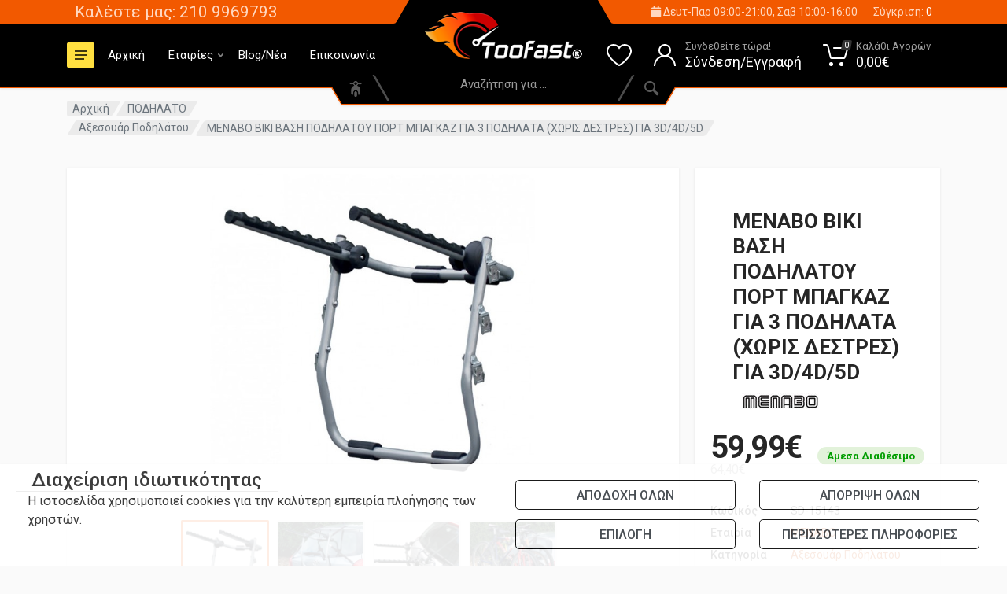

--- FILE ---
content_type: text/html; charset=UTF-8
request_url: https://toofast.gr/vasi-podilatou-port-bagkaz-biki-gia-3-podilata-choris-destres-gia-3d-4d-5d-menabo-1
body_size: 40070
content:
<!DOCTYPE html>
<html lang="el" dir="ltr">
<head>
<meta charset="UTF-8">
<base href="https://toofast.gr/">
<meta name="viewport" content="width=device-width, initial-scale=1">
<meta name="format-detection" content="telephone=no">
<title>
MENABO BIKI ΒΑΣΗ ΠΟΔΗΛΑΤΟΥ ΠΟΡΤ ΜΠΑΓΚΑΖ ΓΙΑ 3 ΠΟΔΗΛΑΤΑ (ΧΩΡΙΣ ΔΕΣΤΡΕΣ) ΓΙΑ 3D/4D/5D  | Toofast :: Εξοπλισμός αναβάτη & μοτό για απαιτητικούς μοτοσικλετιστές</title>
<META NAME="keywords" CONTENT="ΒΑΣΗ ΠΟΔΗΛΑΤΟΥ ΠΟΡΤ ΜΠΑΓΚΑΖ BIKI ΓΙΑ 3 ΠΟΔΗΛΑΤΑ (ΧΩΡΙΣ ΔΕΣΤΡΕΣ) ΓΙΑ 3D/4D/5D MENABO,Αξεσουάρ Ποδηλάτου,ΠΟΔΗΛΑΤΟ">
<META NAME="description" CONTENT="ΒΑΣΗ ΠΟΔΗΛΑΤΟΥ ΠΟΡΤ ΜΠΑΓΚΑΖ BIKI ΓΙΑ 3 ΠΟΔΗΛΑΤΑ (ΧΩΡΙΣ ΔΕΣΤΡΕΣ) ΓΙΑ 3D/4D/5D MENABO - ΒΑΣΗ ΠΟΔΗΛΑΤΟΥ ΠΟΡΤ ΜΠΑΓΚΑΖ BIKI ΓΙΑ 3 ΠΟΔΗΛΑΤΑ (ΧΩΡΙΣ ΔΕΣΤΡΕΣ) ΓΙΑ 3D/4D/5D MENABO
Βάση Ποδηλάτου Πορτ Μπαγκάζ BIKI">
<link rel="shortcut icon" href="/favicon.ico">
<link rel="stylesheet" href="https://fonts.googleapis.com/css?family=Roboto:400,400i,500,500i,700,700i">
<link rel="stylesheet" href="vendor/bootstrap/css/bootstrap.css">
<link rel="stylesheet" href="vendor/owl-carousel/assets/owl.carousel.min.css">
<link rel="stylesheet" href="vendor/photoswipe/photoswipe.css">
<link rel="stylesheet" href="vendor/photoswipe/default-skin/default-skin.css">
<link rel="stylesheet" href="vendor/select2/css/select2.min.css">
<link rel="stylesheet" href="css/style.css">
<link rel="stylesheet" href="css/style.header-spaceship-variant-three.css" media="(min-width: 1200px)">
<link rel="stylesheet" href="css/style.mobile-header-variant-two.css" media="(max-width: 1199px)">
<link rel="stylesheet" href="vendor/fontawesome/css/all.min.css">
<link rel="image_src" href="https://toofast.gr/thpic.php?w=300&h=300&image=/uplds/15833_PHOTO_3370MB-600x600.jpg" />
<!-- Facebook Share Components -->
<meta property="og:image"       content="https://toofast.gr/thpic.php?w=300&h=300&image=/uplds/15833_PHOTO_3370MB-600x600.jpg"/>
<meta property="og:title"       content="MENABO BIKI ΒΑΣΗ ΠΟΔΗΛΑΤΟΥ ΠΟΡΤ ΜΠΑΓΚΑΖ ΓΙΑ 3 ΠΟΔΗΛΑΤΑ (ΧΩΡΙΣ ΔΕΣΤΡΕΣ) ΓΙΑ 3D/4D/5D "/>
<meta property="og:description" content="ΒΑΣΗ ΠΟΔΗΛΑΤΟΥ ΠΟΡΤ ΜΠΑΓΚΑΖ BIKI ΓΙΑ 3 ΠΟΔΗΛΑΤΑ (ΧΩΡΙΣ ΔΕΣΤΡΕΣ) ΓΙΑ 3D/4D/5D MENABO - ΒΑΣΗ ΠΟΔΗΛΑΤΟΥ ΠΟΡΤ ΜΠΑΓΚΑΖ BIKI ΓΙΑ 3 ΠΟΔΗΛΑΤΑ (ΧΩΡΙΣ ΔΕΣΤΡΕΣ) ΓΙΑ 3D/4D/5D MENABO
Βάση Ποδηλάτου Πορτ Μπαγκάζ BIKI"/>
<meta property="og:url"         content="https://toofast.gr/vasi-podilatou-port-bagkaz-biki-gia-3-podilata-choris-destres-gia-3d-4d-5d-menabo-1"/>
<meta property="og:site_name"   content="toofast.gr"/>
<meta property="og:type"        content="product"/>
<meta property="product:price:amount" content="59.99" />
<meta property="product:price:currency" content="EUR" />
<meta property="og:availability" content="instock" />
<script>
  window.dataLayer = window.dataLayer || [];
  function gtag() { dataLayer.push(arguments); }
  gtag('consent', 'default', {
    'ad_user_data': 'denied',
    'ad_personalization': 'denied',
    'ad_storage': 'denied',
    'personalization_storage': 'denied',
    'functionality_storage': 'granted',
    'analytics_storage': 'denied',
    'security_storage': 'granted',
    'wait_for_update': 500
  });
	
	
	dataLayer.push({'gtm.start': new Date().getTime(), 'event': 'gtm.js'});
  </script>
<!-- Google Tag Manager -->
<script>(function(w,d,s,l,i){w[l]=w[l]||[];w[l].push({'gtm.start':
new Date().getTime(),event:'gtm.js'});var f=d.getElementsByTagName(s)[0],
j=d.createElement(s),dl=l!='dataLayer'?'&l='+l:'';j.async=true;j.src=
'https://www.googletagmanager.com/gtm.js?id='+i+dl;f.parentNode.insertBefore(j,f);
})(window,document,'script','dataLayer','GTM-WWFD86W');</script>
<!-- End Google Tag Manager -->
<script>
      (function(a,b,c,d,e,f,g){a['SkroutzAnalyticsObject']=e;a[e]= a[e] || function(){
    (a[e].q = a[e].q || []).push(arguments);};f=b.createElement(c);f.async=true;
    f.src=d;g=b.getElementsByTagName(c)[0];g.parentNode.insertBefore(f,g);
  })(window,document,'script','https://analytics.skroutz.gr/analytics.min.js','skroutz_analytics');

  skroutz_analytics('session', 'connect', 'SA-1159-7064'); 
</script>



	
	
<script>
(function (a, b, c, d, s) {a.__bp360 = c;a[c] = a[c] || function (){(a[c].q = a[c].q || []).push(arguments);};
s = b.createElement('script'); s.async = true; s.src = d; s.charset = 'utf-8'; (b.body || b.head).appendChild(s);})
(window, document, 'bp', '//360.bestprice.gr/360.js');


bp('connect', 'BP-1010340-HCfhFZEuXr');
</script>



<script id="mcjs">!function(c,h,i,m,p){m=c.createElement(h),p=c.getElementsByTagName(h)[0],m.async=1,m.src=i,p.parentNode.insertBefore(m,p)}(document,"script","https://chimpstatic.com/mcjs-connected/js/users/56e1c805379399d6da4bf5d3b/3535da5918651b3102126d639.js");</script><script>      
gtag("event", "view_item", {
"items": [
{
"id": "15143",
"name": "MENABO BIKI ΒΑΣΗ ΠΟΔΗΛΑΤΟΥ ΠΟΡΤ ΜΠΑΓΚΑΖ ΓΙΑ 3 ΠΟΔΗΛΑΤΑ (ΧΩΡΙΣ ΔΕΣΤΡΕΣ) ΓΙΑ 3D/4D/5D ",
"category": "Αξεσουάρ Ποδηλάτου",
"brand": "MENABO",
"currency": "EUR",
"price": 59.99   
}
]});      
 </script>    
<script>
window.dataLayer = window.dataLayer || [];
dataLayer.push({
  'dynx_itemid' : ['SD-15143'],
  'dynx_pagetype' : 'offerdetail',
  'dynx_totalvalue' : 59.99});
</script>
</head>

<body>
<div class="site">
  
<header class="site__mobile-header">
  <div class="mobile-header">
    <div class="container">
      <div class="mobile-header__body">
        <button class="mobile-header__menu-button" type="button">
        <svg width="18px" height="14px">
          <path d="M-0,8L-0,6L18,6L18,8L-0,8ZM-0,-0L18,-0L18,2L-0,2L-0,-0ZM14,14L-0,14L-0,12L14,12L14,14Z" />
        </svg>
        </button>
        <a class="mobile-header__logo" href="/"> <img src="images/logo-top.png" style="height:50px;"> </a>
        <div class="mobile-header__search mobile-search">
          <form class="mobile-search__body" action="search.php" method="post">
            <input type="text" class="mobile-search__input" name="searchfor" placeholder="Αναζήτηση για...">
            <button type="submit" class="mobile-search__button mobile-search__button--search">
            <svg width="20" height="20">
              <path d="M19.2,17.8c0,0-0.2,0.5-0.5,0.8c-0.4,0.4-0.9,0.6-0.9,0.6s-0.9,0.7-2.8-1.6c-1.1-1.4-2.2-2.8-3.1-3.9C10.9,14.5,9.5,15,8,15
	c-3.9,0-7-3.1-7-7s3.1-7,7-7s7,3.1,7,7c0,1.5-0.5,2.9-1.3,4c1.1,0.8,2.5,2,4,3.1C20,16.8,19.2,17.8,19.2,17.8z M8,3C5.2,3,3,5.2,3,8
	c0,2.8,2.2,5,5,5c2.8,0,5-2.2,5-5C13,5.2,10.8,3,8,3z" />
            </svg>
            </button>
            <div class="mobile-search__field"></div>
          </form>
        </div>
        <div class="mobile-header__indicators">
			
		<div class="mobile-indicator d-md-none"> <a class="mobile-indicator__button" href="tel:2109969793" style="font-size: 1.3em; color:#fff;"><i class="fa fa-phone"></i></a>	 </div>	
			
          <div class="mobile-indicator mobile-indicator--search d-md-none">
            <button type="button" class="mobile-indicator__button"> <span class="mobile-indicator__icon">
            <svg width="20" height="20">
              <path d="M19.2,17.8c0,0-0.2,0.5-0.5,0.8c-0.4,0.4-0.9,0.6-0.9,0.6s-0.9,0.7-2.8-1.6c-1.1-1.4-2.2-2.8-3.1-3.9C10.9,14.5,9.5,15,8,15
	c-3.9,0-7-3.1-7-7s3.1-7,7-7s7,3.1,7,7c0,1.5-0.5,2.9-1.3,4c1.1,0.8,2.5,2,4,3.1C20,16.8,19.2,17.8,19.2,17.8z M8,3C5.2,3,3,5.2,3,8
	c0,2.8,2.2,5,5,5c2.8,0,5-2.2,5-5C13,5.2,10.8,3,8,3z" />
            </svg>
            </span> </button>
          </div>
		
		
			
          <div class="mobile-indicator d-none d-md-block"> <a href="login" class="mobile-indicator__button"> <span class="mobile-indicator__icon">
            <svg width="20" height="20">
              <path d="M20,20h-2c0-4.4-3.6-8-8-8s-8,3.6-8,8H0c0-4.2,2.6-7.8,6.3-9.3C4.9,9.6,4,7.9,4,6c0-3.3,2.7-6,6-6s6,2.7,6,6
	c0,1.9-0.9,3.6-2.3,4.7C17.4,12.2,20,15.8,20,20z M14,6c0-2.2-1.8-4-4-4S6,3.8,6,6s1.8,4,4,4S14,8.2,14,6z" />
            </svg>
            </span> </a> </div>
          <div class="mobile-indicator d-none d-md-block"> <a href="wishlist" class="mobile-indicator__button"> <span class="mobile-indicator__icon">
            <svg width="20" height="20">
              <path d="M14,3c2.2,0,4,1.8,4,4c0,4-5.2,10-8,10S2,11,2,7c0-2.2,1.8-4,4-4c1,0,1.9,0.4,2.7,1L10,5.2L11.3,4C12.1,3.4,13,3,14,3 M14,1
	c-1.5,0-2.9,0.6-4,1.5C8.9,1.6,7.5,1,6,1C2.7,1,0,3.7,0,7c0,5,6,12,10,12s10-7,10-12C20,3.7,17.3,1,14,1L14,1z" />
            </svg>
            </span> </a> </div>
          <div class="mobile-indicator"> <a href="basket" class="mobile-indicator__button"> <span class="mobile-indicator__icon">
            <svg width="20" height="20">
              <circle cx="7" cy="17" r="2" />
              <circle cx="15" cy="17" r="2" />
              <path d="M20,4.4V5l-1.8,6.3c-0.1,0.4-0.5,0.7-1,0.7H6.7c-0.4,0-0.8-0.3-1-0.7L3.3,3.9C3.1,3.3,2.6,3,2.1,3H0.4C0.2,3,0,2.8,0,2.6
	V1.4C0,1.2,0.2,1,0.4,1h2.5c1,0,1.8,0.6,2.1,1.6L5.1,3l2.3,6.8c0,0.1,0.2,0.2,0.3,0.2h8.6c0.1,0,0.3-0.1,0.3-0.2l1.3-4.4
	C17.9,5.2,17.7,5,17.5,5H9.4C9.2,5,9,4.8,9,4.6V3.4C9,3.2,9.2,3,9.4,3h9.2C19.4,3,20,3.6,20,4.4z" />
            </svg>
            <span id="totquantm" class="mobile-indicator__counter">
            0            </span> </span> </a> </div>
        </div>
      </div>
    </div>
  </div>
</header>
<header class="site__header">
  <div class="header">
    <div class="header__megamenu-area megamenu-area"></div>
    <div class="header__topbar-start-bg"></div>
    <div class="header__topbar-start">
      <div class="topbar topbar--spaceship-start">
        <div class="topbar__item-text"><a class="topbar__link" href="tel:2109969793" style="font-size: 1.5em;">Καλέστε μας: 210 9969793</a></div>
        <div class="topbar__item-text d-none d-xxl-flex"><a class="topbar__link" href="https://www.google.com/maps/dir//%CE%A4%CE%BF%CE%BFfast-%CE%95%CE%BE%CE%BF%CF%80%CE%BB%CE%B9%CF%83%CE%BC%CF%8C%CF%82+%CE%BA%CE%B1%CE%B9+%CE%B1%CE%BE%CE%B5%CF%83%CE%BF%CF%85%CE%B1%CF%81+%CE%9C%CE%B7%CF%87%CE%B1%CE%BD%CE%AE%CF%82+%CE%9B%CE%B5%CF%89%CF%86%CF%8C%CF%81%CE%BF%CF%82+%CE%92%CE%BF%CF%85%CE%BB%CE%B9%CE%B1%CE%B3%CE%BC%CE%AD%CE%BD%CE%B7%CF%82+583+%CE%91%CF%81%CE%B3%CF%85%CF%81%CE%BF%CF%8D%CF%80%CE%BF%CE%BB%CE%B7+164+52/@37.9144498,23.7449342,16z/data=!4m8!4m7!1m0!1m5!1m1!1s0x14a1bde1512306c7:0x9ac0fc5a20bc6e5c!2m2!1d23.7449342!2d37.9144498" target="_blank">Λ. Βουλιαγμένης 583, Αργυρούπολη</a></div>
      </div>
    </div>
    <div class="header__topbar-end-bg"></div>
    <div class="header__topbar-end">
      <div class="topbar topbar--spaceship-end">
        <div class="topbar__item-text"><a class="topbar__link" href=""><i class="fa fa-calendar"></i> Δευτ-Παρ 09:00-21:00, Σαβ 10:00-16:00  </a></div>
        <div class="topbar__item-button"> <a href="compare" class="topbar__button"> <span class="topbar__button-label">Σύγκριση:</span> <span class="topbar__button-title" id="mycompare">
          0          </span> </a> </div>
      </div>
    </div>
    <div class="header__navbar">
      <div class="header__navbar-departments">
        <div class="departments">
          <button class="departments__button" type="button"> <span class="departments__button-icon">
          <svg width="16px" height="12px">
            <path d="M0,7L0,5L16,5L16,7L0,7ZM0,0L16,0L16,2L0,2L0,0ZM12,12L0,12L0,10L12,10L12,12Z" />
          </svg>
          </span> <span class="departments__button-title">ΠΡΟΪΟΝΤΑ</span> <span class="departments__button-arrow">
          <svg width="9px" height="6px">
            <path d="M0.2,0.4c0.4-0.4,1-0.5,1.4-0.1l2.9,3l2.9-3c0.4-0.4,1.1-0.4,1.4,0.1c0.3,0.4,0.3,0.9-0.1,1.3L4.5,6L0.3,1.6C-0.1,1.3-0.1,0.7,0.2,0.4z" />
          </svg>
          </span> </button>
          <div class="departments__menu">
            <div class="departments__arrow"></div>
            <div class="departments__body">
              <ul class="departments__list">
                <li class="departments__list-padding" role="presentation"></li>
                                <li class="departments__item"><a href="sale" class="departments__item-link">
                                    SALE </a></li>
                                <li class="departments__item departments__item--submenu--megamenu departments__item--has-submenu"> <a href="endysi-mixanon-scooteer" class="departments__item-link">
                                    <img src="/uplds/1_mixani.png" style="margin-right: 10px;">
                                    ΕΝΔΥΣΗ <span class="departments__item-arrow">
                  <svg width="7" height="11">
                    <path d="M0.3,10.7L0.3,10.7c0.4,0.4,0.9,0.4,1.3,0L7,5.5L1.6,0.3C1.2-0.1,0.7,0,0.3,0.3l0,0c-0.4,0.4-0.4,1,0,1.3l4,3.9l-4,3.9
	C-0.1,9.8-0.1,10.4,0.3,10.7z" />
                  </svg>
                  </span> </a>
                  <div class="departments__item-menu">
                    <div class="megamenu departments__megamenu departments__megamenu--size--xl">
                      <div class="row">
                        <ul><a href="https://toofast.gr/endysi/endysi-michanon"><span style="font-size: 18px;">Ένδυση αναβάτη</span></a><ul><li><a href="https://toofast.gr/endysi-michanon/mpoyfan-michanis-cordura"><font color="#000000">Μπουφάν μηχανής χειμερινά</font></a></li><li><a href="https://toofast.gr/endysi-michanon/mpoyfan-michanis-tessaron-epochon"><font color="#000000">Μπουφάν μηχανής τεσσάρων εποχών</font></a></li><li><a href="https://toofast.gr/endysi-michanon/mpoyfan-michanis-dermatina"><font color="#000000">Μπουφάν μηχανής δερμάτινα</font></a></li><li><a href="https://toofast.gr/endysi-michanon/mpoyfan-michanis-kalokairina"><font color="#000000">Μπουφάν μηχανής καλοκαιρινά</font></a></li><li><a href="https://toofast.gr/endysi-michanon/mpoyfan-michanis-gynaikeia"><font color="#000000">Μπουφάν μηχανής γυναικεία</font></a></li><li><a href="https://toofast.gr/endysi-michanon/t-shirts"><font color="#000000">T-shirts</font></a></li><li><a href="https://toofast.gr/endysi-michanon/pantelonia-michanis"><font color="#000000">Παντελόνια μηχανής</font></a></li><li><a href="https://toofast.gr/endysi-michanon/foyter-casual"><font color="#000000">Φούτερ - Casual</font></a></li><li><a href="https://toofast.gr/endysi-michanon/gileka"><font color="#000000">Γιλέκα</font></a></li><li><a href="https://toofast.gr/aerosakoi"><font color="#000000">Αερόσακοι</font></a></li><li><a href="https://toofast.gr/endysi-michanon/sprei-adiavrochopoiisis"><font color="#000000">Σπρέι Aδιαβροχοποιησης</font></a></li><li><a href="https://toofast.gr/endysi-anavati-/andrikes-zones"><font color="#000000">Ανδρικές Ζώνες</font></a></li><li><a href="https://toofast.gr/endysi-michanon/tirantes-andrikes"><font color="#000000">Τιράντες ανδρικές</font></a></li><li><a href="https://toofast.gr/dermatines-formes-mixanis"><font color="#000000">Δερμάτινες Φόρμες Μηχανής</font></a></li></ul></ul><ul><a href="https://toofast.gr/endysi/gantia-michanis"><span style="font-size: 18px;">Γάντια μηχανής</span></a><ul><li><a href="https://toofast.gr/gantia-michanis/gantia-gia-oles-tis-epoches"><font color="#000000">Γάντια για ολες τίς εποχές</font></a></li><li><a href="https://toofast.gr/gantia-michanis/gantia-michanis-cheimerina"><font color="#000000">Γάντια μηχανής χειμερινά</font></a></li><li><a href="https://toofast.gr/gantia-michanis/gantia-moto-dermatina"><font color="#000000">Γάντια μοτό δερμάτινα</font></a></li><li><a href="https://toofast.gr/gantia-michanis/gantia-moto-kalokairina"><font color="#000000">Γάντια μοτό καλοκαιρινά</font></a></li><li><a href="https://toofast.gr/gantia-michanis/isothermika-gantia"><font color="#000000">Ισοθερμικά γάντια</font></a></li><li><a href="https://toofast.gr/gantia-michanis/gantia-me-kommena-daktyla"><font color="#000000">Γάντια μέ κομμένα δάκτυλα</font></a></li><li><a href="https://toofast.gr/gantia-michanis/gantia-michanis-gynaikeia"><font color="#000000">Γάντια μηχανής γυναικεία</font></a></li><li><a href="https://toofast.gr/thermainomena-gadia-mixanis"><font color="#000000">θερμαινόμενα γάντια μηχανής</font></a></li></ul></ul><ul><a href="https://toofast.gr/endysi/isothermika-roycha"><span style="font-size: 18px;">Ισοθερμικά ρούχα</span></a><ul><li><a href="https://toofast.gr/isothermika-roycha/mpalaklaves"><font color="#000000">Μπαλακλάβες</font></a></li><li><a href="https://toofast.gr/isothermika-roycha/kaltses-isothermikes"><font color="#000000">Κάλτσες ισοθερμικές</font></a></li><li><a href="https://toofast.gr/isothermika-roycha/isothermiki-endysi"><font color="#000000">Ισοθερμική ένδυση</font></a></li><li><a href="https://toofast.gr/isothermika-laimoy/isothermika-laimoy"><font color="#000000">Ισοθερμικά λαιμού</font></a></li><li><a href="https://toofast.gr/isothermika-roycha/isothermika-gantia"><font color="#000000">Ισοθερμικά γάντια</font></a></li><li><a href="https://toofast.gr/isothermika-roycha/kapela-skoyfoi"><font color="#000000">Σκούφοι</font></a></li></ul></ul><ul><a href="https://toofast.gr/endysi/mpotes-michanis-papoytsia"><span style="font-size: 18px;">Μπότες</span></a><ul><li><a href="https://toofast.gr/mpotes-michanis-papoytsia/andrikes-mpotes-papoytsia"><font color="#000000">Ανδρικές μπότες</font></a></li><li><a href="https://toofast.gr/mpotes-michanis-papoytsia/gynaikeies-mpotes-papoytsia"><font color="#000000">Γυναικείες μπότες</font></a></li><li><a href="https://toofast.gr/mpotes-michanis-papoytsia/galotses"><font color="#000000">Γαλότσες</font></a></li></ul></ul><br><p></p><table class="table"><tbody><tr><td><ul><a href="https://toofast.gr/endysi/adiavrocha-michanis"><span style="font-size: 18px;">Αδιάβροχα </span></a><ul></ul></ul></td><td><ul><a href="https://toofast.gr/endysi/megala-megethi"><span style="font-size: 18px;">Μεγάλα μεγέθη </span></a><ul></ul></ul></td><td><ul><a href="https://toofast.gr/isothermika-laimoy/-mpantanes"><span style="font-size: 18px;">Μπαντάνες</span></a><ul></ul></ul></td><td><ul><a href="https://toofast.gr/endysi/kapela-skoyfoi"><span style="font-size: 18px;">Καπέλα</span></a><ul></ul></ul></td></tr></tbody></table><table class="table"><tbody><tr></tr></tbody></table><p>    </p><img src="/uplds/584-0.jpg" style="width: 100%;"><p></p><table class="table"></table>                      </div>
                    </div>
                  </div>
                </li>
                                <li class="departments__item departments__item--submenu--megamenu departments__item--has-submenu"> <a href="krani-mixanis" class="departments__item-link">
                                    <img src="/uplds/1_1_Se.png" style="margin-right: 10px;">
                                    ΚΡΑΝΗ ΜΗΧΑΝΗΣ <span class="departments__item-arrow">
                  <svg width="7" height="11">
                    <path d="M0.3,10.7L0.3,10.7c0.4,0.4,0.9,0.4,1.3,0L7,5.5L1.6,0.3C1.2-0.1,0.7,0,0.3,0.3l0,0c-0.4,0.4-0.4,1,0,1.3l4,3.9l-4,3.9
	C-0.1,9.8-0.1,10.4,0.3,10.7z" />
                  </svg>
                  </span> </a>
                  <div class="departments__item-menu">
                    <div class="megamenu departments__megamenu departments__megamenu--size--xl" style="background-position: right bottom; background-repeat: no-repeat; background-image: url(/uplds/1_shark3.jpg);">
                      <div class="row">
                                                <div class="col-1of5">
                          <ul class="megamenu__links megamenu-links megamenu-links--root">
                                                        <li class="megamenu-links__item megamenu-links__item--has-submenu"> <a class="megamenu-links__item-link" href="krani/endoepikoinonies">
                                                            <img src="/thpicchx.php?size=imgm&file=/uplds/1_20514_cc.d9.ae.D3CardoSPIRITSINGLE10054850.jpg" alt="Ενδοεπικοινωνίες" title="Ενδοεπικοινωνίες">
                              <br>Ενδοεπικοινωνίες                              </a>
                                                          </li>
                                                        <li class="megamenu-links__item megamenu-links__item--has-submenu"> <a class="megamenu-links__item-link" href="krani/krani-michanis-gynaikeia">
                                                            <img src="/thpicchx.php?size=imgm&file=/uplds/1_kranos-mhxanhs-full-face-polycarbonate-hjc-i71-sera-mc8 copy444.jpg" alt="Κράνη μηχανής γυναικεία" title="Κράνη μηχανής γυναικεία">
                              <br>Κράνη μηχανής γυναικεία                              </a>
                                                          </li>
                                                        <li class="megamenu-links__item megamenu-links__item--has-submenu"> <a class="megamenu-links__item-link" href="krani/maskes-motocross">
                                                            <img src="/thpicchx.php?size=imgm&file=/uplds/1_maska-charger-pro-WHITE-toofas00000t.jpg" alt="Μάσκες Motocross" title="Μάσκες Motocross">
                              <br>Μάσκες Motocross                              </a>
                                                          </li>
                                                        <li class="megamenu-links__item megamenu-links__item--has-submenu"> <a class="megamenu-links__item-link" href="krani/zelatines-/antallaktika">
                                                            <img src="/thpicchx.php?size=imgm&file=/uplds/1_800320vis35.jpg" alt="Ζελατίνες /ανταλλακτικά" title="Ζελατίνες /ανταλλακτικά">
                              <br>Ζελατίνες /ανταλλακτικά                              </a>
                                                          </li>
                                                      </ul>
                        </div>
                        <div class="col-1of5">
                          <ul class="megamenu__links megamenu-links megamenu-links--root">
                                                        <li class="megamenu-links__item megamenu-links__item--has-submenu"> <a class="megamenu-links__item-link" href="krani/krani-michanis-full-face">
                                                            <img src="/thpicchx.php?size=imgm&file=/uplds/1_kranos-agonistiko-mixanis-hjc-rpha-1-marvel-toxin-toofast-00000.jpg" alt="Full Face" title="Full Face">
                              <br>Full Face                              </a>
                                                          </li>
                                                        <li class="megamenu-links__item megamenu-links__item--has-submenu"> <a class="megamenu-links__item-link" href="krani/paidika-krani-michanis">
                                                            <img src="/thpicchx.php?size=imgm&file=/uplds/1_ls2-ff353-vignette-h-v-yellow----copy.jpg" alt="Παιδικά κράνη μηχανής" title="Παιδικά κράνη μηχανής">
                              <br>Παιδικά κράνη μηχανής                              </a>
                                                          </li>
                                                        <li class="megamenu-links__item megamenu-links__item--has-submenu"> <a class="megamenu-links__item-link" href="axesouar-kranon">
                                                            <img src="/thpicchx.php?size=imgm&file=/uplds/1_9528_agvpro-tsanta-metaforas-kranoys.jpg" alt="Αξεσουάρ κρανών" title="Αξεσουάρ κρανών">
                              <br>Αξεσουάρ κρανών                              </a>
                                                          </li>
                                                      </ul>
                        </div>
                        <div class="col-1of5">
                          <ul class="megamenu__links megamenu-links megamenu-links--root">
                                                        <li class="megamenu-links__item megamenu-links__item--has-submenu"> <a class="megamenu-links__item-link" href="krani/krani-moto-jet-open-face">
                                                            <img src="/thpicchx.php?size=imgm&file=/uplds/1_JJJJJ.jpg" alt="Open Face" title="Open Face">
                              <br>Open Face                              </a>
                                                          </li>
                                                        <li class="megamenu-links__item megamenu-links__item--has-submenu"> <a class="megamenu-links__item-link" href="krani/krani-enduro-motocross">
                                                            <img src="/thpicchx.php?size=imgm&file=/uplds/1_9671_ls2-enduro-pioneer-evo-EVOLVE-WHITE-COBALT-toofast.jpg" alt="Enduro - Motocross" title="Enduro - Motocross">
                              <br>Enduro - Motocross                              </a>
                                                          </li>
                                                        <li class="megamenu-links__item megamenu-links__item--has-submenu"> <a class="megamenu-links__item-link" href="krani/katharistika-kranon">
                                                            <img src="/thpicchx.php?size=imgm&file=/uplds/1_muc-off-helmet-care-kit-set-katharismou-kranous-toofast.jpg" alt="Καθαριστικά κρανών" title="Καθαριστικά κρανών">
                              <br>Καθαριστικά κρανών                              </a>
                                                          </li>
                                                      </ul>
                        </div>
                        <div class="col-1of5">
                          <ul class="megamenu__links megamenu-links megamenu-links--root">
                                                        <li class="megamenu-links__item megamenu-links__item--has-submenu"> <a class="megamenu-links__item-link" href="krani/krani-michanis-flip-up">
                                                            <img src="/thpicchx.php?size=imgm&file=/uplds/1_kranos-mixanis-flip-up-anoigomeno-ls2-advant-ff901-x-solid-white-toofast-0-0.jpg" alt=" Flip Up" title=" Flip Up">
                              <br> Flip Up                              </a>
                                                          </li>
                                                        <li class="megamenu-links__item megamenu-links__item--has-submenu"> <a class="megamenu-links__item-link" href="krani/otoaspides">
                                                            <img src="/thpicchx.php?size=imgm&file=/uplds/1_18835_alpineearplugs.jpg" alt="Ωτοασπίδες" title="Ωτοασπίδες">
                              <br>Ωτοασπίδες                              </a>
                                                          </li>
                                                        <li class="megamenu-links__item megamenu-links__item--has-submenu"> <a class="megamenu-links__item-link" href="krani/prostateytiko-kalymma-kefalioy">
                                                            <img src="/thpicchx.php?size=imgm&file=/uplds/1_7439_prostateytiko-kefalioy.jpg" alt="Κάλυμμα κεφαλής κράνους " title="Κάλυμμα κεφαλής κράνους ">
                              <br>Κάλυμμα κεφαλής κράνους                               </a>
                                                          </li>
                                                      </ul>
                        </div>
						  
                                              </div>
                    </div>
                  </div>
                </li>
                                <li class="departments__item departments__item--submenu--megamenu departments__item--has-submenu"> <a href="exoplismos/mpagkazieres-plates" class="departments__item-link">
                                    <img src="/uplds/1_gi.png" style="margin-right: 10px;">
                                    ΒΑΛΙΤΣΕΣ <span class="departments__item-arrow">
                  <svg width="7" height="11">
                    <path d="M0.3,10.7L0.3,10.7c0.4,0.4,0.9,0.4,1.3,0L7,5.5L1.6,0.3C1.2-0.1,0.7,0,0.3,0.3l0,0c-0.4,0.4-0.4,1,0,1.3l4,3.9l-4,3.9
	C-0.1,9.8-0.1,10.4,0.3,10.7z" />
                  </svg>
                  </span> </a>
                  <div class="departments__item-menu">
                    <div class="megamenu departments__megamenu departments__megamenu--size--xl" style="background-position: right bottom; background-repeat: no-repeat; background-image: url(/uplds/1_givi12.jpg);">
                      <div class="row">
                                                <div class="col-1of5">
                          <ul class="megamenu__links megamenu-links megamenu-links--root">
                                                        <li class="megamenu-links__item megamenu-links__item--has-submenu"> <a class="megamenu-links__item-link" href="mpagkazieres-plates/mpagkazieres-valitses-michanis">
                                                            <img src="/thpicchx.php?size=imgm&file=/uplds/1_4845_4842_givi-47nnt-toofast.jpg" alt="Βαλίτσες μηχανής" title="Βαλίτσες μηχανής">
                              <br>Βαλίτσες μηχανής                              </a>
                                                          </li>
                                                      </ul>
                        </div>
                        <div class="col-1of5">
                          <ul class="megamenu__links megamenu-links megamenu-links--root">
                                                        <li class="megamenu-links__item megamenu-links__item--has-submenu"> <a class="megamenu-links__item-link" href="mpagkazieres-plates/plates-gia-mpagkazieres">
                                                            <img src="/thpicchx.php?size=imgm&file=/uplds/1_6563_GIVI OBK58.jpg" alt="Πλάτες" title="Πλάτες">
                              <br>Πλάτες                              </a>
                                                          </li>
                                                      </ul>
                        </div>
                        <div class="col-1of5">
                          <ul class="megamenu__links megamenu-links megamenu-links--root">
                                                        <li class="megamenu-links__item megamenu-links__item--has-submenu"> <a class="megamenu-links__item-link" href="axesouar-adallaktika">
                                                            <img src="/thpicchx.php?size=imgm&file=/uplds/1_givi-evo-smart-lock-kit.jpg" alt="Αξεσουάρ/ Ανταλλακτικά" title="Αξεσουάρ/ Ανταλλακτικά">
                              <br>Αξεσουάρ/ Ανταλλακτικά                              </a>
                                                          </li>
                                                      </ul>
                        </div>
                        <div class="col-1of5">
                          <ul class="megamenu__links megamenu-links megamenu-links--root">
                                                        <li class="megamenu-links__item megamenu-links__item--has-submenu"> <a class="megamenu-links__item-link" href="sustimata-topothetisis">
                                                            <img src="/thpicchx.php?size=imgm&file=/uplds/1_D1B591PA.jpg" alt="Συστήματα τοποθέτησης " title="Συστήματα τοποθέτησης ">
                              <br>Συστήματα τοποθέτησης                               </a>
                                                          </li>
                                                      </ul>
                        </div>
						  
                                              </div>
                    </div>
                  </div>
                </li>
                                <li class="departments__item departments__item--submenu--megamenu departments__item--has-submenu"> <a href="exoplismos/" class="departments__item-link">
                                    <img src="/uplds/1_12.png" style="margin-right: 10px;">
                                    ΕΞΟΠΛΙΣΜΟΣ ΜΗΧΑΝΗΣ <span class="departments__item-arrow">
                  <svg width="7" height="11">
                    <path d="M0.3,10.7L0.3,10.7c0.4,0.4,0.9,0.4,1.3,0L7,5.5L1.6,0.3C1.2-0.1,0.7,0,0.3,0.3l0,0c-0.4,0.4-0.4,1,0,1.3l4,3.9l-4,3.9
	C-0.1,9.8-0.1,10.4,0.3,10.7z" />
                  </svg>
                  </span> </a>
                  <div class="departments__item-menu">
                    <div class="megamenu departments__megamenu departments__megamenu--size--xl">
                      <div class="row">
                                                <div class="col-1of5">
                          <ul class="megamenu__links megamenu-links megamenu-links--root">
                                                        <li class="megamenu-links__item megamenu-links__item--has-submenu"> <a class="megamenu-links__item-link" href="exoplismos/koykoyles-gia-scooter-kai-moto">
                                                            <img src="/thpicchx.php?size=imgm&file=/uplds/1_6819_Oxford-Stormex-Cover.jpg" alt="Κουκούλες για Scooter και moto" title="Κουκούλες για Scooter και moto">
                              <br>Κουκούλες για Scooter και moto                              </a>
                                                          </li>
                                                        <li class="megamenu-links__item megamenu-links__item--has-submenu"> <a class="megamenu-links__item-link" href="exoplismos/stant-gia-trochoys-motosykletas">
                                                            <img src="/thpicchx.php?size=imgm&file=/uplds/1_7273_LAMPA-90136.jpg" alt="Σταντ τροχών μηχανής " title="Σταντ τροχών μηχανής ">
                              <br>Σταντ τροχών μηχανής                               </a>
                                                          </li>
                                                        <li class="megamenu-links__item megamenu-links__item--has-submenu"> <a class="megamenu-links__item-link" href="exoplismos-michanis/rythmizomenes-manetes-michanis">
                                                            <img src="/thpicchx.php?size=imgm&file=/uplds/1_manetesfonto.jpg" alt="Ρυθμιζόμενες Μανέτες Μηχανής" title="Ρυθμιζόμενες Μανέτες Μηχανής">
                              <br>Ρυθμιζόμενες Μανέτες Μηχανής                              </a>
                                                          </li>
                                                        <li class="megamenu-links__item megamenu-links__item--has-submenu"> <a class="megamenu-links__item-link" href="piso-fanaria">
                                                            <img src="/thpicchx.php?size=imgm&file=/uplds/1_17520_fanari-universal-red.jpg" alt="Πίσω Φανάρια" title="Πίσω Φανάρια">
                              <br>Πίσω Φανάρια                              </a>
                                                          </li>
                                                      </ul>
                        </div>
                        <div class="col-1of5">
                          <ul class="megamenu__links megamenu-links megamenu-links--root">
                                                        <li class="megamenu-links__item megamenu-links__item--has-submenu"> <a class="megamenu-links__item-link" href="exoplismos/kalymmata-selas-">
                                                            <img src="/thpicchx.php?size=imgm&file=/uplds/1_6864_kalyma-selas-moto-new.jpg" alt="Καλύμματα σέλας " title="Καλύμματα σέλας ">
                              <br>Καλύμματα σέλας                               </a>
                                                          </li>
                                                        <li class="megamenu-links__item megamenu-links__item--has-submenu"> <a class="megamenu-links__item-link" href="axesouar-/kathreptes-marke-">
                                                            <img src="/thpicchx.php?size=imgm&file=/uplds/1_11046.jpg" alt="Καθρέπτες μαρκέ " title="Καθρέπτες μαρκέ ">
                              <br>Καθρέπτες μαρκέ                               </a>
                                                          </li>
                                                        <li class="megamenu-links__item megamenu-links__item--has-submenu"> <a class="megamenu-links__item-link" href="axesouar/flas-michanis/provolakia">
                                                            <img src="/thpicchx.php?size=imgm&file=/uplds/1_20211209135721_barracuda_flas_b_lux_sq_led_mayra_2tmch_n1001_bsqn.jpg" alt="Φλας μηχανής" title="Φλας μηχανής">
                              <br>Φλας μηχανής                              </a>
                                                          </li>
                                                        <li class="megamenu-links__item megamenu-links__item--has-submenu"> <a class="megamenu-links__item-link" href="exoplismos-michanis/manitaria-plaisioy-michanis-">
                                                            <img src="/thpicchx.php?size=imgm&file=/uplds/1_manitariaktmFODO.jpg" alt="Μανιτάρια Πλαισίου Μηχανής " title="Μανιτάρια Πλαισίου Μηχανής ">
                              <br>Μανιτάρια Πλαισίου Μηχανής                               </a>
                                                          </li>
                                                      </ul>
                        </div>
                        <div class="col-1of5">
                          <ul class="megamenu__links megamenu-links megamenu-links--root">
                                                        <li class="megamenu-links__item megamenu-links__item--has-submenu"> <a class="megamenu-links__item-link" href="exoplismos/antikleptika-michanis">
                                                            <img src="/thpicchx.php?size=imgm&file=/uplds/1_9745_arbus-steel-toofast.jpg" alt="Αντικλεπτικά μηχανής" title="Αντικλεπτικά μηχανής">
                              <br>Αντικλεπτικά μηχανής                              </a>
                                                          </li>
                                                        <li class="megamenu-links__item megamenu-links__item--has-submenu"> <a class="megamenu-links__item-link" href="exoplismos/spoiler-zelatines">
                                                            <img src="/thpicchx.php?size=imgm&file=/uplds/1_4773_GIVI-S180T.jpg" alt="Spoiler & Ζελατίνες" title="Spoiler & Ζελατίνες">
                              <br>Spoiler & Ζελατίνες                              </a>
                                                          </li>
                                                        <li class="megamenu-links__item megamenu-links__item--has-submenu"> <a class="megamenu-links__item-link" href="exoplismos-michanis/timonia-michanis-">
                                                            <img src="/thpicchx.php?size=imgm&file=/uplds/1_TIMONI-MHXANIS-ALLOY-APIDO-FLAT-BAR-LOW-25-SILVER-TOOFAST-BANNER-5.jpg" alt="Τιμόνια μηχανής " title="Τιμόνια μηχανής ">
                              <br>Τιμόνια μηχανής                               </a>
                                                          </li>
                                                        <li class="megamenu-links__item megamenu-links__item--has-submenu"> <a class="megamenu-links__item-link" href="exoplismos-michanis/marspie-odigoy">
                                                            <img src="/thpicchx.php?size=imgm&file=/uplds/1_MARSPIE.jpg" alt="Μαρσπιέ οδηγού" title="Μαρσπιέ οδηγού">
                              <br>Μαρσπιέ οδηγού                              </a>
                                                          </li>
                                                      </ul>
                        </div>
                        <div class="col-1of5">
                          <ul class="megamenu__links megamenu-links megamenu-links--root">
                                                        <li class="megamenu-links__item megamenu-links__item--has-submenu"> <a class="megamenu-links__item-link" href="axesouar/kathreptes-michanis-scooter">
                                                            <img src="/thpicchx.php?size=imgm&file=/uplds/1_kaurepths-opisuoporias copy.jpg" alt="Καθρέπτες μηχανής " title="Καθρέπτες μηχανής ">
                              <br>Καθρέπτες μηχανής                               </a>
                                                          </li>
                                                        <li class="megamenu-links__item megamenu-links__item--has-submenu"> <a class="megamenu-links__item-link" href="https://toofast.gr/prodcat.php?cat=318">
                                                            <img src="/thpicchx.php?size=imgm&file=/uplds/1_19743_mparaki-stiriksis-alouminiou-gia-vaseis-kiniton-motowolf-toofas.jpg" alt="Μπαράκι τιμονιού" title="Μπαράκι τιμονιού">
                              <br>Μπαράκι τιμονιού                              </a>
                                                          </li>
                                                        <li class="megamenu-links__item megamenu-links__item--has-submenu"> <a class="megamenu-links__item-link" href="ebros-ftera-proektaseis">
                                                            <img src="/thpicchx.php?size=imgm&file=/uplds/1_tracer copy.jpg" alt="Εμπρός φτερά & προεκτάσεις" title="Εμπρός φτερά & προεκτάσεις">
                              <br>Εμπρός φτερά & προεκτάσεις                              </a>
                                                          </li>
                                                        <li class="megamenu-links__item megamenu-links__item--has-submenu"> <a class="megamenu-links__item-link" href="exoplismos/kalymmata-bagster">
                                                            <img src="/thpicchx.php?size=imgm&file=/uplds/1_4766_Bagster-Yamaha-MT-09.jpg" alt="Καλύμματα bagster" title="Καλύμματα bagster">
                              <br>Καλύμματα bagster                              </a>
                                                          </li>
                                                      </ul>
                        </div>
						  
                                              </div>
                    </div>
                  </div>
                </li>
                                <li class="departments__item departments__item--submenu--megamenu departments__item--has-submenu"> <a href="ejoplismos-anabath-mhxanis" class="departments__item-link">
                                    <img src="/uplds/1_motorcycle-rider-icon-clipart.png" style="margin-right: 10px;">
                                    ΕΞΟΠΛΙΣΜΟΣ ΑΝΑΒΑΤΗ <span class="departments__item-arrow">
                  <svg width="7" height="11">
                    <path d="M0.3,10.7L0.3,10.7c0.4,0.4,0.9,0.4,1.3,0L7,5.5L1.6,0.3C1.2-0.1,0.7,0,0.3,0.3l0,0c-0.4,0.4-0.4,1,0,1.3l4,3.9l-4,3.9
	C-0.1,9.8-0.1,10.4,0.3,10.7z" />
                  </svg>
                  </span> </a>
                  <div class="departments__item-menu">
                    <div class="megamenu departments__megamenu departments__megamenu--size--xl" style="background-position: right bottom; background-repeat: no-repeat; background-image: url(/uplds/1_thermoscoud.jpg);">
                      <div class="row">
                                                <div class="col-1of5">
                          <ul class="megamenu__links megamenu-links megamenu-links--root">
                                                        <li class="megamenu-links__item megamenu-links__item--has-submenu"> <a class="megamenu-links__item-link" href="exoplismos/koyvertes-kai-choyftes">
                                                            <img src="/thpicchx.php?size=imgm&file=/uplds/1_7238_R362P.jpg" alt="Χούφτες για σκούτερ " title="Χούφτες για σκούτερ ">
                              <br>Χούφτες για σκούτερ                               </a>
                                                          </li>
                                                        <li class="megamenu-links__item megamenu-links__item--has-submenu"> <a class="megamenu-links__item-link" href="exoplismos/zones-mesis">
                                                            <img src="/thpicchx.php?size=imgm&file=/uplds/1_zoni-mesis-anabati-agvpro-toofast.jpg" alt="Ζώνες Μέσης" title="Ζώνες Μέσης">
                              <br>Ζώνες Μέσης                              </a>
                                                          </li>
                                                      </ul>
                        </div>
                        <div class="col-1of5">
                          <ul class="megamenu__links megamenu-links megamenu-links--root">
                                                        <li class="megamenu-links__item megamenu-links__item--has-submenu"> <a class="megamenu-links__item-link" href="koybertes-gia-skoyter">
                                                            <img src="/thpicchx.php?size=imgm&file=/uplds/1_koyvertes-mhxanis.jpg" alt="Κουβέρτες για σκούτερ " title="Κουβέρτες για σκούτερ ">
                              <br>Κουβέρτες για σκούτερ                               </a>
                                                          </li>
                                                      </ul>
                        </div>
                        <div class="col-1of5">
                          <ul class="megamenu__links megamenu-links megamenu-links--root">
                                                        <li class="megamenu-links__item megamenu-links__item--has-submenu"> <a class="megamenu-links__item-link" href="exoplismos-anavati-/plastikes-choyftes-michanis">
                                                            <img src="/thpicchx.php?size=imgm&file=/uplds/1_Untitled-1.jpg" alt="Πλαστικές Χούφτες Μηχανής" title="Πλαστικές Χούφτες Μηχανής">
                              <br>Πλαστικές Χούφτες Μηχανής                              </a>
                                                          </li>
                                                      </ul>
                        </div>
                        <div class="col-1of5">
                          <ul class="megamenu__links megamenu-links megamenu-links--root">
                                                        <li class="megamenu-links__item megamenu-links__item--has-submenu"> <a class="megamenu-links__item-link" href="exoplismos/prostateytika-anavati-michanis">
                                                            <img src="/thpicchx.php?size=imgm&file=/uplds/1_1996_DAINESE-KNEE-V.jpg" alt="Προστατευτικά αναβάτη " title="Προστατευτικά αναβάτη ">
                              <br>Προστατευτικά αναβάτη                               </a>
                                                          </li>
                                                      </ul>
                        </div>
						  
                                              </div>
                    </div>
                  </div>
                </li>
                                <li class="departments__item departments__item--submenu--megamenu departments__item--has-submenu"> <a href="baseis-kinitou-scooter-moto" class="departments__item-link">
                                    <img src="/uplds/1_w36pry.jpg" style="margin-right: 10px;">
                                    ΒΑΣΕΙΣ ΚΙΝΗΤΟΥ MOTO / SCOOTER <span class="departments__item-arrow">
                  <svg width="7" height="11">
                    <path d="M0.3,10.7L0.3,10.7c0.4,0.4,0.9,0.4,1.3,0L7,5.5L1.6,0.3C1.2-0.1,0.7,0,0.3,0.3l0,0c-0.4,0.4-0.4,1,0,1.3l4,3.9l-4,3.9
	C-0.1,9.8-0.1,10.4,0.3,10.7z" />
                  </svg>
                  </span> </a>
                  <div class="departments__item-menu">
                    <div class="megamenu departments__megamenu departments__megamenu--size--xl" style="background-position: right bottom; background-repeat: no-repeat; background-image: url(/uplds/1_kit_mount_moto_hbr_v2.jpg);">
                      <div class="row">
                                                <div class="col-1of5">
                          <ul class="megamenu__links megamenu-links megamenu-links--root">
                                                        <li class="megamenu-links__item megamenu-links__item--has-submenu"> <a class="megamenu-links__item-link" href="etoima-set">
                                                            <img src="/thpicchx.php?size=imgm&file=/uplds/1_19057_16733_MotoMirrorBundleUniversalCaseMtoofast-0.jpg" alt="Έτοιμα σετ" title="Έτοιμα σετ">
                              <br>Έτοιμα σετ                              </a>
                                                          </li>
                                                        <li class="megamenu-links__item megamenu-links__item--has-submenu"> <a class="megamenu-links__item-link" href="othones-gps-etoimes-baseis">
                                                            <img src="/thpicchx.php?size=imgm&file=/uplds/1_Rzsb53e83h4KOogYE0YfaJh4xcESJNxp.jpg" alt="Οθόνες - GPS έτοιμες βάσεις " title="Οθόνες - GPS έτοιμες βάσεις ">
                              <br>Οθόνες - GPS έτοιμες βάσεις                               </a>
                                                          </li>
                                                      </ul>
                        </div>
                        <div class="col-1of5">
                          <ul class="megamenu__links megamenu-links megamenu-links--root">
                                                        <li class="megamenu-links__item megamenu-links__item--has-submenu"> <a class="megamenu-links__item-link" href="baseis">
                                                            <img src="/thpicchx.php?size=imgm&file=/uplds/1_19938_lampaopti90560-S-01.jpg" alt="Βάσεις" title="Βάσεις">
                              <br>Βάσεις                              </a>
                                                          </li>
                                                      </ul>
                        </div>
                        <div class="col-1of5">
                          <ul class="megamenu__links megamenu-links megamenu-links--root">
                                                        <li class="megamenu-links__item megamenu-links__item--has-submenu"> <a class="megamenu-links__item-link" href="thikes">
                                                            <img src="/thpicchx.php?size=imgm&file=/uplds/1_quadlock-case-iphone-13-pro-qlc-ip13mp-copy.jpg" alt="Θήκες" title="Θήκες">
                              <br>Θήκες                              </a>
                                                          </li>
                                                      </ul>
                        </div>
                        <div class="col-1of5">
                          <ul class="megamenu__links megamenu-links megamenu-links--root">
                                                        <li class="megamenu-links__item megamenu-links__item--has-submenu"> <a class="megamenu-links__item-link" href="axesouar-1">
                                                            <img src="/thpicchx.php?size=imgm&file=/uplds/1_sp-connect-ring-mount-toofast.jpg" alt="Αξεσουάρ" title="Αξεσουάρ">
                              <br>Αξεσουάρ                              </a>
                                                          </li>
                                                      </ul>
                        </div>
						  
                                              </div>
                    </div>
                  </div>
                </li>
                                <li class="departments__item departments__item--submenu--megamenu departments__item--has-submenu"> <a href="kameres" class="departments__item-link">
                                    <img src="/uplds/1_png-transparent-camera-computer-icons-graphy-camera-electronics-rectangle-photography-thumbnail---000.jpg" style="margin-right: 10px;">
                                    ΚΑΜΕΡΕΣ <span class="departments__item-arrow">
                  <svg width="7" height="11">
                    <path d="M0.3,10.7L0.3,10.7c0.4,0.4,0.9,0.4,1.3,0L7,5.5L1.6,0.3C1.2-0.1,0.7,0,0.3,0.3l0,0c-0.4,0.4-0.4,1,0,1.3l4,3.9l-4,3.9
	C-0.1,9.8-0.1,10.4,0.3,10.7z" />
                  </svg>
                  </span> </a>
                  <div class="departments__item-menu">
                    <div class="megamenu departments__megamenu departments__megamenu--size--xl" style="background-position: right bottom; background-repeat: no-repeat; background-image: url(/uplds/1_insta.jpg);">
                      <div class="row">
                                                <div class="col-1of5">
                          <ul class="megamenu__links megamenu-links megamenu-links--root">
                                                        <li class="megamenu-links__item megamenu-links__item--has-submenu"> <a class="megamenu-links__item-link" href="kameres-1">
                                                            <img src="/thpicchx.php?size=imgm&file=/uplds/1_cam.JPG" alt="Κάμερες" title="Κάμερες">
                              <br>Κάμερες                              </a>
                                                          </li>
                                                      </ul>
                        </div>
                        <div class="col-1of5">
                          <ul class="megamenu__links megamenu-links megamenu-links--root">
                                                        <li class="megamenu-links__item megamenu-links__item--has-submenu"> <a class="megamenu-links__item-link" href="axesouar-kameron">
                                                            <img src="/thpicchx.php?size=imgm&file=/uplds/1_insta 360 motorcycle u-bolt mount vasi stiriksis----- copy.jpg" alt="Αξεσουάρ καμερών" title="Αξεσουάρ καμερών">
                              <br>Αξεσουάρ καμερών                              </a>
                                                          </li>
                                                      </ul>
                        </div>
                        <div class="col-1of5">
                          <ul class="megamenu__links megamenu-links megamenu-links--root">
                                                      </ul>
                        </div>
                        <div class="col-1of5">
                          <ul class="megamenu__links megamenu-links megamenu-links--root">
                                                      </ul>
                        </div>
						  
                                              </div>
                    </div>
                  </div>
                </li>
                                <li class="departments__item departments__item--submenu--megamenu departments__item--has-submenu"> <a href="antallaktika-moto" class="departments__item-link">
                                    <img src="/uplds/1_filtro.png" style="margin-right: 10px;">
                                    ΑΝΤΑΛΛΑΚΤΙΚΑ ΜΟΤΟ <span class="departments__item-arrow">
                  <svg width="7" height="11">
                    <path d="M0.3,10.7L0.3,10.7c0.4,0.4,0.9,0.4,1.3,0L7,5.5L1.6,0.3C1.2-0.1,0.7,0,0.3,0.3l0,0c-0.4,0.4-0.4,1,0,1.3l4,3.9l-4,3.9
	C-0.1,9.8-0.1,10.4,0.3,10.7z" />
                  </svg>
                  </span> </a>
                  <div class="departments__item-menu">
                    <div class="megamenu departments__megamenu departments__megamenu--size--xl" style="background-position: right bottom; background-repeat: no-repeat; background-image: url(/uplds/1_chain.jpg);">
                      <div class="row">
                                                <div class="col-1of5">
                          <ul class="megamenu__links megamenu-links megamenu-links--root">
                                                        <li class="megamenu-links__item megamenu-links__item--has-submenu"> <a class="megamenu-links__item-link" href="prostateutikes-sites-psugeiou">
                                                            <img src="/thpicchx.php?size=imgm&file=/uplds/1_0072143_Προστατευτικό-ψυγείου-C-RACER-APRILIA-DORSODURO-750-2008-2015-RG-ADROS-09-Μαύρο-1_600.jpeg" alt="Προστατευτικές σίτες ψυγείου" title="Προστατευτικές σίτες ψυγείου">
                              <br>Προστατευτικές σίτες ψυγείου                              </a>
                                                          </li>
                                                        <li class="megamenu-links__item megamenu-links__item--has-submenu"> <a class="megamenu-links__item-link" href="antallaktika-moto/mpataries-moto">
                                                            <img src="/thpicchx.php?size=imgm&file=/uplds/1_batery.jpg" alt="Μπαταρίες μοτό" title="Μπαταρίες μοτό">
                              <br>Μπαταρίες μοτό                              </a>
                                                          </li>
                                                      </ul>
                        </div>
                        <div class="col-1of5">
                          <ul class="megamenu__links megamenu-links megamenu-links--root">
                                                        <li class="megamenu-links__item megamenu-links__item--has-submenu"> <a class="megamenu-links__item-link" href="adalaktika/filtra-aeros">
                                                            <img src="/thpicchx.php?size=imgm&file=/uplds/1_filtro aeros mhxanhs.jpg" alt="Φίλτρα αέρος " title="Φίλτρα αέρος ">
                              <br>Φίλτρα αέρος                               </a>
                                                          </li>
                                                        <li class="megamenu-links__item megamenu-links__item--has-submenu"> <a class="megamenu-links__item-link" href="imantes-metadosis-scooter">
                                                            <img src="/thpicchx.php?size=imgm&file=/uplds/1_imantas metadvshw scooter.jpg" alt="Ιμάντες μετάδοσης" title="Ιμάντες μετάδοσης">
                              <br>Ιμάντες μετάδοσης                              </a>
                                                          </li>
                                                      </ul>
                        </div>
                        <div class="col-1of5">
                          <ul class="megamenu__links megamenu-links megamenu-links--root">
                                                        <li class="megamenu-links__item megamenu-links__item--has-submenu"> <a class="megamenu-links__item-link" href="adalaktika/filtra-ladioy">
                                                            <img src="/thpicchx.php?size=imgm&file=/uplds/1_filtro ladioy mhxanhs.jpg" alt="Φίλτρα λαδιού " title="Φίλτρα λαδιού ">
                              <br>Φίλτρα λαδιού                               </a>
                                                          </li>
                                                        <li class="megamenu-links__item megamenu-links__item--has-submenu"> <a class="megamenu-links__item-link" href="set-kinisis-granazia-alysida">
                                                            <img src="/thpicchx.php?size=imgm&file=/uplds/1_set alysida granazi moto.jpeg" alt="Σετ Κίνησης Γρανάζια-Αλυσίδα" title="Σετ Κίνησης Γρανάζια-Αλυσίδα">
                              <br>Σετ Κίνησης Γρανάζια-Αλυσίδα                              </a>
                                                          </li>
                                                      </ul>
                        </div>
                        <div class="col-1of5">
                          <ul class="megamenu__links megamenu-links megamenu-links--root">
                                                        <li class="megamenu-links__item megamenu-links__item--has-submenu"> <a class="megamenu-links__item-link" href="kathastika-lipadika-filtron-aeros">
                                                            <img src="/thpicchx.php?size=imgm&file=/uplds/1_5158_kauaristiko-filtroy-kn.jpg" alt="Καθαστικά λιπαντικά φίλτρων αέρος" title="Καθαστικά λιπαντικά φίλτρων αέρος">
                              <br>Καθαστικά λιπαντικά φίλτρων αέρος                              </a>
                                                          </li>
                                                        <li class="megamenu-links__item megamenu-links__item--has-submenu"> <a class="megamenu-links__item-link" href="adallaktika-moto/set-kinisis-granazia-alysida-papia">
                                                            <img src="/thpicchx.php?size=imgm&file=/uplds/1_kdid-phgtr150.jpg" alt="Σετ Κίνησης Γρανάζια-Αλυσίδα παπιά" title="Σετ Κίνησης Γρανάζια-Αλυσίδα παπιά">
                              <br>Σετ Κίνησης Γρανάζια-Αλυσίδα παπιά                              </a>
                                                          </li>
                                                      </ul>
                        </div>
						  
                                              </div>
                    </div>
                  </div>
                </li>
                                <li class="departments__item"><a href="gift-guide" class="departments__item-link">
                                    <img src="/uplds/1_GGUJH555N-0000.jpg" style="margin-right: 10px;">
                                    GIFT GUIDE </a></li>
                                <li class="departments__item departments__item--submenu--megamenu departments__item--has-submenu"> <a href="axesouar-mhxanhs-kai-anabati" class="departments__item-link">
                                    <img src="/uplds/1_SeekP.png" style="margin-right: 10px;">
                                    ΑΞΕΣΟΥΑΡ  <span class="departments__item-arrow">
                  <svg width="7" height="11">
                    <path d="M0.3,10.7L0.3,10.7c0.4,0.4,0.9,0.4,1.3,0L7,5.5L1.6,0.3C1.2-0.1,0.7,0,0.3,0.3l0,0c-0.4,0.4-0.4,1,0,1.3l4,3.9l-4,3.9
	C-0.1,9.8-0.1,10.4,0.3,10.7z" />
                  </svg>
                  </span> </a>
                  <div class="departments__item-menu">
                    <div class="megamenu departments__megamenu departments__megamenu--size--xl">
                      <div class="row">
                                                <div class="col-1of5">
                          <ul class="megamenu__links megamenu-links megamenu-links--root">
                                                        <li class="megamenu-links__item megamenu-links__item--has-submenu"> <a class="megamenu-links__item-link" href="axesouar/potirothikes-scooter-moto-bike">
                                                            <img src="/thpicchx.php?size=imgm&file=/uplds/1_6841_RAM.jpg" alt="Ποτηροθήκες scooter-moto-bike" title="Ποτηροθήκες scooter-moto-bike">
                              <br>Ποτηροθήκες scooter-moto-bike                              </a>
                                                          </li>
                                                        <li class="megamenu-links__item megamenu-links__item--has-submenu"> <a class="megamenu-links__item-link" href="axesouar/lampes-led-asfaleies-xenon">
                                                            <img src="/thpicchx.php?size=imgm&file=/uplds/1_16558_samsung-led-h4-mover.jpg" alt="Λάμπες-LED-ασφάλειες" title="Λάμπες-LED-ασφάλειες">
                              <br>Λάμπες-LED-ασφάλειες                              </a>
                                                          </li>
                                                        <li class="megamenu-links__item megamenu-links__item--has-submenu"> <a class="megamenu-links__item-link" href="axesouar/provolakia/diakoptes">
                                                            <img src="/thpicchx.php?size=imgm&file=/uplds/1_provolakia-moto-10w.jpg" alt="Προβολάκια Μηχανής" title="Προβολάκια Μηχανής">
                              <br>Προβολάκια Μηχανής                              </a>
                                                          </li>
                                                        <li class="megamenu-links__item megamenu-links__item--has-submenu"> <a class="megamenu-links__item-link" href="axesouar/aytokollita-rezervoyar">
                                                            <img src="/thpicchx.php?size=imgm&file=/uplds/1_keiti-fuel-cap-pad-autokollito-tapas-venzinis-yamaha-toofast--.jpg" alt="Αυτοκόλλητα ρεζερβουάρ" title="Αυτοκόλλητα ρεζερβουάρ">
                              <br>Αυτοκόλλητα ρεζερβουάρ                              </a>
                                                          </li>
                                                        <li class="megamenu-links__item megamenu-links__item--has-submenu"> <a class="megamenu-links__item-link" href="axesouar/axesoyar-diafora">
                                                            <img src="/thpicchx.php?size=imgm&file=/uplds/1_tapa-eksatmisis-agvpro-small-toofast.jpg" alt="Αξεσουάρ διάφορα" title="Αξεσουάρ διάφορα">
                              <br>Αξεσουάρ διάφορα                              </a>
                                                          </li>
                                                        <li class="megamenu-links__item megamenu-links__item--has-submenu"> <a class="megamenu-links__item-link" href="axesouar/set-a'-voitheion">
                                                            <img src="/thpicchx.php?size=imgm&file=/uplds/1_ffarmakeio-aytikinhtoy.jpg" alt="Σετ Α' Βοηθειών" title="Σετ Α' Βοηθειών">
                              <br>Σετ Α' Βοηθειών                              </a>
                                                          </li>
                                                      </ul>
                        </div>
                        <div class="col-1of5">
                          <ul class="megamenu__links megamenu-links megamenu-links--root">
                                                        <li class="megamenu-links__item megamenu-links__item--has-submenu"> <a class="megamenu-links__item-link" href="axesouar/xeirolaves">
                                                            <img src="/thpicchx.php?size=imgm&file=/uplds/1_18268_barracudabasicringgripsn1026rn.jpg" alt="Χειρολαβές / grips" title="Χειρολαβές / grips">
                              <br>Χειρολαβές / grips                              </a>
                                                          </li>
                                                        <li class="megamenu-links__item megamenu-links__item--has-submenu"> <a class="megamenu-links__item-link" href="axesouar/mprizes-usb/12v">
                                                            <img src="/thpicchx.php?size=imgm&file=/uplds/1_2283_Oxford-12V-Socket-toofast.jpg" alt="Πρίζες μηχανής USB/12V" title="Πρίζες μηχανής USB/12V">
                              <br>Πρίζες μηχανής USB/12V                              </a>
                                                          </li>
                                                        <li class="megamenu-links__item megamenu-links__item--has-submenu"> <a class="megamenu-links__item-link" href="axesouar/vaseis-pinakidon-moto">
                                                            <img src="/thpicchx.php?size=imgm&file=/uplds/1_LAMPA.jpg" alt="Βάσεις πινακίδων moto" title="Βάσεις πινακίδων moto">
                              <br>Βάσεις πινακίδων moto                              </a>
                                                          </li>
                                                        <li class="megamenu-links__item megamenu-links__item--has-submenu"> <a class="megamenu-links__item-link" href="axesouar/kapakia-valvidon">
                                                            <img src="/thpicchx.php?size=imgm&file=/uplds/1_valve-caps.jpg" alt="Καπάκια βαλβίδων" title="Καπάκια βαλβίδων">
                              <br>Καπάκια βαλβίδων                              </a>
                                                          </li>
                                                        <li class="megamenu-links__item megamenu-links__item--has-submenu"> <a class="megamenu-links__item-link" href="ergaleia">
                                                            <img src="/thpicchx.php?size=imgm&file=/uplds/1_a8232d59f9fd2816307dc06be26a3b04.jpeg" alt="Εργαλεία " title="Εργαλεία ">
                              <br>Εργαλεία                               </a>
                                                          </li>
                                                        <li class="megamenu-links__item megamenu-links__item--has-submenu"> <a class="megamenu-links__item-link" href="axesouar/fakoi-led">
                                                            <img src="/thpicchx.php?size=imgm&file=/uplds/1_4353_Rechargeable-Flashlight-2.jpg" alt="Φακοί LED" title="Φακοί LED">
                              <br>Φακοί LED                              </a>
                                                          </li>
                                                      </ul>
                        </div>
                        <div class="col-1of5">
                          <ul class="megamenu__links megamenu-links megamenu-links--root">
                                                        <li class="megamenu-links__item megamenu-links__item--has-submenu"> <a class="megamenu-links__item-link" href="axesouar/antivara-timonioy">
                                                            <img src="/thpicchx.php?size=imgm&file=/uplds/1_15238_adivarabarracudablux.jpg" alt="Αντίβαρα τιμονιού μηχανής " title="Αντίβαρα τιμονιού μηχανής ">
                              <br>Αντίβαρα τιμονιού μηχανής                               </a>
                                                          </li>
                                                        <li class="megamenu-links__item megamenu-links__item--has-submenu"> <a class="megamenu-links__item-link" href="diakoptes-motosukletas">
                                                            <img src="/thpicchx.php?size=imgm&file=/uplds/1_diakopths flas.jpg" alt="Διακόπτες Μοτοσυκλέτας" title="Διακόπτες Μοτοσυκλέτας">
                              <br>Διακόπτες Μοτοσυκλέτας                              </a>
                                                          </li>
                                                        <li class="megamenu-links__item megamenu-links__item--has-submenu"> <a class="megamenu-links__item-link" href="axesouar/kleidothikes-mprelok">
                                                            <img src="/thpicchx.php?size=imgm&file=/uplds/1_mprelok-carabiner-yamaha-toofast.jpg" alt="Κλειδοθήκες-μπρελόκ" title="Κλειδοθήκες-μπρελόκ">
                              <br>Κλειδοθήκες-μπρελόκ                              </a>
                                                          </li>
                                                        <li class="megamenu-links__item megamenu-links__item--has-submenu"> <a class="megamenu-links__item-link" href="axesouar/tainies-trochon-moto">
                                                            <img src="/thpicchx.php?size=imgm&file=/uplds/1_Pro-Grip-Wheel-Tape.jpg" alt="Ταινίες τροχών μοτό" title="Ταινίες τροχών μοτό">
                              <br>Ταινίες τροχών μοτό                              </a>
                                                          </li>
                                                        <li class="megamenu-links__item megamenu-links__item--has-submenu"> <a class="megamenu-links__item-link" href="exoplismos/axesoyar-elastikon">
                                                            <img src="/thpicchx.php?size=imgm&file=/uplds/1_kit-episkevis-elastikon-agvpro-toofast.jpg" alt="Αξεσουάρ ελαστικών" title="Αξεσουάρ ελαστικών">
                              <br>Αξεσουάρ ελαστικών                              </a>
                                                          </li>
                                                        <li class="megamenu-links__item megamenu-links__item--has-submenu"> <a class="megamenu-links__item-link" href="axesouar-/tapes-ladioy">
                                                            <img src="/thpicchx.php?size=imgm&file=/uplds/1_tapes-ladioy-katigoria-TOOFAST-BARRACUDA.jpg" alt="Τάπες Λαδιού" title="Τάπες Λαδιού">
                              <br>Τάπες Λαδιού                              </a>
                                                          </li>
                                                      </ul>
                        </div>
                        <div class="col-1of5">
                          <ul class="megamenu__links megamenu-links megamenu-links--root">
                                                        <li class="megamenu-links__item megamenu-links__item--has-submenu"> <a class="megamenu-links__item-link" href="doxeia-ugron-frenon">
                                                            <img src="/thpicchx.php?size=imgm&file=/uplds/1_CCCPRODUCTIMAGES-38170-0.jpg" alt="Δοχεία υγρών φρένων" title="Δοχεία υγρών φρένων">
                              <br>Δοχεία υγρών φρένων                              </a>
                                                          </li>
                                                        <li class="megamenu-links__item megamenu-links__item--has-submenu"> <a class="megamenu-links__item-link" href="axesouar/fortistes-mpatarion">
                                                            <img src="/thpicchx.php?size=imgm&file=/uplds/1_20877_genius2-front-2a-battery-charger-and-maintainer-for-compact-cars-MU1Ly-0.jpg" alt="Φορτιστές μπαταριών" title="Φορτιστές μπαταριών">
                              <br>Φορτιστές μπαταριών                              </a>
                                                          </li>
                                                        <li class="megamenu-links__item megamenu-links__item--has-submenu"> <a class="megamenu-links__item-link" href="axesouar/prostateytika-papoytsion">
                                                            <img src="/thpicchx.php?size=imgm&file=/uplds/1_32607_PROSTATEYTIKO-PAPOUTSIOU-HARISSON-NEOPRENE-IN78-1-w800-h800-1-85-0v2.jpg" alt="Προστατευτικά παπουτσιών" title="Προστατευτικά παπουτσιών">
                              <br>Προστατευτικά παπουτσιών                              </a>
                                                          </li>
                                                        <li class="megamenu-links__item megamenu-links__item--has-submenu"> <a class="megamenu-links__item-link" href="axesouar/imantes-dychtakia">
                                                            <img src="/thpicchx.php?size=imgm&file=/uplds/1_1265_Oxford-Double-Bungie-Bungee-Cord-2.jpg" alt="Ιμάντες & διχτάκια" title="Ιμάντες & διχτάκια">
                              <br>Ιμάντες & διχτάκια                              </a>
                                                          </li>
                                                        <li class="megamenu-links__item megamenu-links__item--has-submenu"> <a class="megamenu-links__item-link" href="axesouar/aytokollita">
                                                            <img src="/thpicchx.php?size=imgm&file=/uplds/1_metalliko-autokollito-shma-alouminiou-akrapovic-toofast.jpg" alt="Αυτοκόλλητα" title="Αυτοκόλλητα">
                              <br>Αυτοκόλλητα                              </a>
                                                          </li>
                                                      </ul>
                        </div>
						  
                                              </div>
                    </div>
                  </div>
                </li>
                                <li class="departments__item departments__item--submenu--megamenu departments__item--has-submenu"> <a href="lipadika-sydirisi" class="departments__item-link">
                                    <img src="/uplds/1_1_oil.png" style="margin-right: 10px;">
                                    ΛΙΠΑΝΤΙΚΑ-ΣΥΝΤΗΡΗΣΗ <span class="departments__item-arrow">
                  <svg width="7" height="11">
                    <path d="M0.3,10.7L0.3,10.7c0.4,0.4,0.9,0.4,1.3,0L7,5.5L1.6,0.3C1.2-0.1,0.7,0,0.3,0.3l0,0c-0.4,0.4-0.4,1,0,1.3l4,3.9l-4,3.9
	C-0.1,9.8-0.1,10.4,0.3,10.7z" />
                  </svg>
                  </span> </a>
                  <div class="departments__item-menu">
                    <div class="megamenu departments__megamenu departments__megamenu--size--xl" style="background-position: right bottom; background-repeat: no-repeat; background-image: url(/uplds/1_oil.jpg);">
                      <div class="row">
                                                <div class="col-1of5">
                          <ul class="megamenu__links megamenu-links megamenu-links--root">
                                                        <li class="megamenu-links__item megamenu-links__item--has-submenu"> <a class="megamenu-links__item-link" href="exoplismos/lipantika-moto">
                                                            <img src="/thpicchx.php?size=imgm&file=/uplds/1_7636_IPONE-ROAD-CHAIN-CARE-2.jpg" alt="Λίπανση-Συντήρηση" title="Λίπανση-Συντήρηση">
                              <br>Λίπανση-Συντήρηση                              </a>
                                                          </li>
                                                      </ul>
                        </div>
                        <div class="col-1of5">
                          <ul class="megamenu__links megamenu-links megamenu-links--root">
                                                        <li class="megamenu-links__item megamenu-links__item--has-submenu"> <a class="megamenu-links__item-link" href="exoplismos/lipantika-kinitira">
                                                            <img src="/thpicchx.php?size=imgm&file=/uplds/1_4545_bel-ray-semi-synthetic-2t.jpg" alt="Λιπαντικά κινητήρα" title="Λιπαντικά κινητήρα">
                              <br>Λιπαντικά κινητήρα                              </a>
                                                          </li>
                                                      </ul>
                        </div>
                        <div class="col-1of5">
                          <ul class="megamenu__links megamenu-links megamenu-links--root">
                                                        <li class="megamenu-links__item megamenu-links__item--has-submenu"> <a class="megamenu-links__item-link" href="ygra-frenon">
                                                            <img src="/thpicchx.php?size=imgm&file=/uplds/1_ipone-brake.jpg" alt="Υγρά φρένων" title="Υγρά φρένων">
                              <br>Υγρά φρένων                              </a>
                                                          </li>
                                                      </ul>
                        </div>
                        <div class="col-1of5">
                          <ul class="megamenu__links megamenu-links megamenu-links--root">
                                                        <li class="megamenu-links__item megamenu-links__item--has-submenu"> <a class="megamenu-links__item-link" href="exoplismos/xethampoma-fanarion-">
                                                            <img src="/thpicchx.php?size=imgm&file=/uplds/1_muc-off-1l-bike-cleaner.jpg" alt="Περιποίηση μηχανής και scooter" title="Περιποίηση μηχανής και scooter">
                              <br>Περιποίηση μηχανής και scooter                              </a>
                                                          </li>
                                                      </ul>
                        </div>
						  
                                              </div>
                    </div>
                  </div>
                </li>
                                <li class="departments__item departments__item--submenu--megamenu departments__item--has-submenu"> <a href="gyalia-iliou" class="departments__item-link">
                                    <img src="/uplds/1_sun-glasses.png" style="margin-right: 10px;">
                                    ΓΥΑΛΙΑ ΗΛΙΟΥ  <span class="departments__item-arrow">
                  <svg width="7" height="11">
                    <path d="M0.3,10.7L0.3,10.7c0.4,0.4,0.9,0.4,1.3,0L7,5.5L1.6,0.3C1.2-0.1,0.7,0,0.3,0.3l0,0c-0.4,0.4-0.4,1,0,1.3l4,3.9l-4,3.9
	C-0.1,9.8-0.1,10.4,0.3,10.7z" />
                  </svg>
                  </span> </a>
                  <div class="departments__item-menu">
                    <div class="megamenu departments__megamenu departments__megamenu--size--xl" style="background-position: right bottom; background-repeat: no-repeat; background-image: url(/uplds/1_polar6.jpg);">
                      <div class="row">
                                                <div class="col-1of5">
                          <ul class="megamenu__links megamenu-links megamenu-links--root">
                                                        <li class="megamenu-links__item megamenu-links__item--has-submenu"> <a class="megamenu-links__item-link" href="maskes-motocross">
                                                            <img src="/thpicchx.php?size=imgm&file=/uplds/1_maska-charger-pro-WHITE-toofas00000t.jpg" alt="Μάσκες Motocross" title="Μάσκες Motocross">
                              <br>Μάσκες Motocross                              </a>
                                                          </li>
                                                        <li class="megamenu-links__item megamenu-links__item--has-submenu"> <a class="megamenu-links__item-link" href="gyalia-iliou-/gyalia-ilioy-1-1-doro-">
                                                            <img src="/thpicchx.php?size=imgm&file=/uplds/1_gialia-ilioy.jpg" alt="Γυαλιά ηλίου 1+1 Δώρο " title="Γυαλιά ηλίου 1+1 Δώρο ">
                              <br>Γυαλιά ηλίου 1+1 Δώρο                               </a>
                                                          </li>
                                                        <li class="megamenu-links__item megamenu-links__item--has-submenu"> <a class="megamenu-links__item-link" href="gyalia-iliou/paidika-gyalia-ilioy">
                                                            <img src="/thpicchx.php?size=imgm&file=/uplds/1_7841_gialia-hlioy-polarized-toofast-new.jpg" alt="Παιδικά γυαλιά ηλίου" title="Παιδικά γυαλιά ηλίου">
                              <br>Παιδικά γυαλιά ηλίου                              </a>
                                                          </li>
                                                      </ul>
                        </div>
                        <div class="col-1of5">
                          <ul class="megamenu__links megamenu-links megamenu-links--root">
                                                        <li class="megamenu-links__item megamenu-links__item--has-submenu"> <a class="megamenu-links__item-link" href="gyalia-iliou/gyalia-ilioy">
                                                            <img src="/thpicchx.php?size=imgm&file=/uplds/1_7762_tr522-american-optical-toofast.gr.jpg" alt="Γυαλιά ηλίου Polarized" title="Γυαλιά ηλίου Polarized">
                              <br>Γυαλιά ηλίου Polarized                              </a>
                                                          </li>
                                                        <li class="megamenu-links__item megamenu-links__item--has-submenu"> <a class="megamenu-links__item-link" href="gyalia-iliou/gyalia-presvyopias">
                                                            <img src="/thpicchx.php?size=imgm&file=/uplds/1_6310_mr82-montana.jpg" alt="Γυαλιά πρεσβυωπίας" title="Γυαλιά πρεσβυωπίας">
                              <br>Γυαλιά πρεσβυωπίας                              </a>
                                                          </li>
                                                      </ul>
                        </div>
                        <div class="col-1of5">
                          <ul class="megamenu__links megamenu-links megamenu-links--root">
                                                        <li class="megamenu-links__item megamenu-links__item--has-submenu"> <a class="megamenu-links__item-link" href="gyalia-iliou/gyalia-nychterinis-odigisis">
                                                            <img src="/thpicchx.php?size=imgm&file=/uplds/1_7052_kitrina-gyalia-polarized-new-pl395.jpg" alt="Γυαλιά νυχτερινής οδηγησης" title="Γυαλιά νυχτερινής οδηγησης">
                              <br>Γυαλιά νυχτερινής οδηγησης                              </a>
                                                          </li>
                                                        <li class="megamenu-links__item megamenu-links__item--has-submenu"> <a class="megamenu-links__item-link" href="gyalia-iliou/axesoyar-gyalion-ilioy">
                                                            <img src="/thpicchx.php?size=imgm&file=/uplds/1_s-case-toofast.jpg" alt="Αξεσουάρ γυαλιών ηλίου" title="Αξεσουάρ γυαλιών ηλίου">
                              <br>Αξεσουάρ γυαλιών ηλίου                              </a>
                                                          </li>
                                                      </ul>
                        </div>
                        <div class="col-1of5">
                          <ul class="megamenu__links megamenu-links megamenu-links--root">
                                                        <li class="megamenu-links__item megamenu-links__item--has-submenu"> <a class="megamenu-links__item-link" href="gyalia-iliou/gyalia-ilioy-gynaikeia">
                                                            <img src="/thpicchx.php?size=imgm&file=/uplds/1_8105_american-optical-Md1829-toofast.jpg" alt="Γυαλιά ηλίου γυναικεία" title="Γυαλιά ηλίου γυναικεία">
                              <br>Γυαλιά ηλίου γυναικεία                              </a>
                                                          </li>
                                                        <li class="megamenu-links__item megamenu-links__item--has-submenu"> <a class="megamenu-links__item-link" href="gyalia-iliou/fotochromika-gyalia">
                                                            <img src="/thpicchx.php?size=imgm&file=" alt="Φωτοχρωμικά γυαλιά" title="Φωτοχρωμικά γυαλιά">
                              <br>Φωτοχρωμικά γυαλιά                              </a>
                                                          </li>
                                                      </ul>
                        </div>
						  
                                              </div>
                    </div>
                  </div>
                </li>
                                <li class="departments__item departments__item--submenu--megamenu departments__item--has-submenu"> <a href="exoplismos/tsantes-michanis-anavati" class="departments__item-link">
                                    <img src="/uplds/1_lone.png" style="margin-right: 10px;">
                                    ΤΣΑΝΤΕΣ ΜΗΧΑΝΗΣ <span class="departments__item-arrow">
                  <svg width="7" height="11">
                    <path d="M0.3,10.7L0.3,10.7c0.4,0.4,0.9,0.4,1.3,0L7,5.5L1.6,0.3C1.2-0.1,0.7,0,0.3,0.3l0,0c-0.4,0.4-0.4,1,0,1.3l4,3.9l-4,3.9
	C-0.1,9.8-0.1,10.4,0.3,10.7z" />
                  </svg>
                  </span> </a>
                  <div class="departments__item-menu">
                    <div class="megamenu departments__megamenu departments__megamenu--size--xl" style="background-position: right bottom; background-repeat: no-repeat; background-image: url(/uplds/1_698.jpg);">
                      <div class="row">
                                                <div class="col-1of5">
                          <ul class="megamenu__links megamenu-links megamenu-links--root">
                                                        <li class="megamenu-links__item megamenu-links__item--has-submenu"> <a class="megamenu-links__item-link" href="tsantes-michanis-anavati/tsantes-scooter">
                                                            <img src="/thpicchx.php?size=imgm&file=/uplds/1_20647_201705EA105B.jpg" alt="Τσάντες scooter" title="Τσάντες scooter">
                              <br>Τσάντες scooter                              </a>
                                                          </li>
                                                        <li class="megamenu-links__item megamenu-links__item--has-submenu"> <a class="megamenu-links__item-link" href="tsadakia-timoniou">
                                                            <img src="/thpicchx.php?size=imgm&file=/uplds/1_8826_kappa AH208.jpg" alt="Τσαντάκια τιμονιού" title="Τσαντάκια τιμονιού">
                              <br>Τσαντάκια τιμονιού                              </a>
                                                          </li>
                                                      </ul>
                        </div>
                        <div class="col-1of5">
                          <ul class="megamenu__links megamenu-links megamenu-links--root">
                                                        <li class="megamenu-links__item megamenu-links__item--has-submenu"> <a class="megamenu-links__item-link" href="tsantes-michanis-anavati/tsantes-oyras-tail-bag">
                                                            <img src="/thpicchx.php?size=imgm&file=/uplds/1_3898_9211-EA107-Givi-Seat-Roll-Bag-2.jpg" alt="Τσάντες ουράς TAIL BAG" title="Τσάντες ουράς TAIL BAG">
                              <br>Τσάντες ουράς TAIL BAG                              </a>
                                                          </li>
                                                      </ul>
                        </div>
                        <div class="col-1of5">
                          <ul class="megamenu__links megamenu-links megamenu-links--root">
                                                        <li class="megamenu-links__item megamenu-links__item--has-submenu"> <a class="megamenu-links__item-link" href="tsantes-michanis-anavati/magnitikes-tsantes-tank-bags">
                                                            <img src="/thpicchx.php?size=imgm&file=/uplds/1_4905_GIVI TANLOCK ST602.jpg" alt="Τσάντες ρεζερβουάρ" title="Τσάντες ρεζερβουάρ">
                              <br>Τσάντες ρεζερβουάρ                              </a>
                                                          </li>
                                                      </ul>
                        </div>
                        <div class="col-1of5">
                          <ul class="megamenu__links megamenu-links megamenu-links--root">
                                                        <li class="megamenu-links__item megamenu-links__item--has-submenu"> <a class="megamenu-links__item-link" href="tsantes-michanis-anavati/plaines-valitses-michanis-samaria">
                                                            <img src="/thpicchx.php?size=imgm&file=/uplds/1_4894_EA100B-plaina-samaria.jpg" alt="Πλαϊνά σαμάρια μηχανής" title="Πλαϊνά σαμάρια μηχανής">
                              <br>Πλαϊνά σαμάρια μηχανής                              </a>
                                                          </li>
                                                      </ul>
                        </div>
						  
                                              </div>
                    </div>
                  </div>
                </li>
                                <li class="departments__item departments__item--submenu--megamenu departments__item--has-submenu"> <a href="exoplismos/tsantakia/sakidia-" class="departments__item-link">
                                    <img src="/uplds/1_tsantes.png" style="margin-right: 10px;">
                                    ΤΣΑΝΤΕΣ ΑΝΑΒΑΤΗ <span class="departments__item-arrow">
                  <svg width="7" height="11">
                    <path d="M0.3,10.7L0.3,10.7c0.4,0.4,0.9,0.4,1.3,0L7,5.5L1.6,0.3C1.2-0.1,0.7,0,0.3,0.3l0,0c-0.4,0.4-0.4,1,0,1.3l4,3.9l-4,3.9
	C-0.1,9.8-0.1,10.4,0.3,10.7z" />
                  </svg>
                  </span> </a>
                  <div class="departments__item-menu">
                    <div class="megamenu departments__megamenu departments__megamenu--size--xl" style="background-position: right bottom; background-repeat: no-repeat; background-image: url(/uplds/1_558.jpg);">
                      <div class="row">
                                                <div class="col-1of5">
                          <ul class="megamenu__links megamenu-links megamenu-links--root">
                                                        <li class="megamenu-links__item megamenu-links__item--has-submenu"> <a class="megamenu-links__item-link" href="tsantes-michanis-anavati/tsantakia-mesis-mpananes">
                                                            <img src="/thpicchx.php?size=imgm&file=/uplds/1_givi toofast.jpg" alt="Τσαντάκια  μέσης-Μπανάνες" title="Τσαντάκια  μέσης-Μπανάνες">
                              <br>Τσαντάκια  μέσης-Μπανάνες                              </a>
                                                          </li>
                                                        <li class="megamenu-links__item megamenu-links__item--has-submenu"> <a class="megamenu-links__item-link" href="tsantes-michanis-anavati/adiavrocha-sakidia-">
                                                            <img src="/thpicchx.php?size=imgm&file=/uplds/1_7145_adiabroxos-sakkos-10l.jpg" alt="Αδιάβροχα σακίδια " title="Αδιάβροχα σακίδια ">
                              <br>Αδιάβροχα σακίδια                               </a>
                                                          </li>
                                                      </ul>
                        </div>
                        <div class="col-1of5">
                          <ul class="megamenu__links megamenu-links megamenu-links--root">
                                                        <li class="megamenu-links__item megamenu-links__item--has-submenu"> <a class="megamenu-links__item-link" href="tsadakia-stithous">
                                                            <img src="/thpicchx.php?size=imgm&file=/uplds/1_ba22364.jpg" alt="Τσαντάκια στήθους" title="Τσαντάκια στήθους">
                              <br>Τσαντάκια στήθους                              </a>
                                                          </li>
                                                        <li class="megamenu-links__item megamenu-links__item--has-submenu"> <a class="megamenu-links__item-link" href="tsantes-michanis-anavati/sakidia-platis">
                                                            <img src="/thpicchx.php?size=imgm&file=/uplds/1_6155_dainese-d-exchange-red.jpg" alt="Σακίδια Πλάτης" title="Σακίδια Πλάτης">
                              <br>Σακίδια Πλάτης                              </a>
                                                          </li>
                                                      </ul>
                        </div>
                        <div class="col-1of5">
                          <ul class="megamenu__links megamenu-links megamenu-links--root">
                                                        <li class="megamenu-links__item megamenu-links__item--has-submenu"> <a class="megamenu-links__item-link" href="tsantes-michanis-anavati/tsantakia-podioy">
                                                            <img src="/thpicchx.php?size=imgm&file=/uplds/1_4511_EA109B.jpg" alt="Τσαντάκια ποδιού" title="Τσαντάκια ποδιού">
                              <br>Τσαντάκια ποδιού                              </a>
                                                          </li>
                                                        <li class="megamenu-links__item megamenu-links__item--has-submenu"> <a class="megamenu-links__item-link" href="andrika-portofolia">
                                                            <img src="/thpicchx.php?size=imgm&file=/uplds/1_dermatino-portofoli.jpg" alt="Ανδρικά πορτοφόλια" title="Ανδρικά πορτοφόλια">
                              <br>Ανδρικά πορτοφόλια                              </a>
                                                          </li>
                                                      </ul>
                        </div>
                        <div class="col-1of5">
                          <ul class="megamenu__links megamenu-links megamenu-links--root">
                                                        <li class="megamenu-links__item megamenu-links__item--has-submenu"> <a class="megamenu-links__item-link" href="tsantes-michanis-anavati/tsantes-omoy">
                                                            <img src="/thpicchx.php?size=imgm&file=/uplds/1_Outdoor-Waterproof-Shoulder-Backpack-Tactical-Backpack-Military-Sport-Chest-Pack-for-Camping-Hiking-Sling-Pack.jpg" alt="Τσάντες ώμου" title="Τσάντες ώμου">
                              <br>Τσάντες ώμου                              </a>
                                                          </li>
                                                      </ul>
                        </div>
						  
                                              </div>
                    </div>
                  </div>
                </li>
                                <li class="departments__item departments__item--submenu--megamenu departments__item--has-submenu"> <a href="listes/givi-new" class="departments__item-link">
                                    <img src="/uplds/1_givi1.jpg" style="margin-right: 10px;">
                                    GIVI  προϊόντα <span class="departments__item-arrow">
                  <svg width="7" height="11">
                    <path d="M0.3,10.7L0.3,10.7c0.4,0.4,0.9,0.4,1.3,0L7,5.5L1.6,0.3C1.2-0.1,0.7,0,0.3,0.3l0,0c-0.4,0.4-0.4,1,0,1.3l4,3.9l-4,3.9
	C-0.1,9.8-0.1,10.4,0.3,10.7z" />
                  </svg>
                  </span> </a>
                  <div class="departments__item-menu">
                    <div class="megamenu departments__megamenu departments__megamenu--size--xl" style="background-position: right bottom; background-repeat: no-repeat; background-image: url(/uplds/1_givi2.jpg);">
                      <div class="row">
                                                <div class="col-1of5">
                          <ul class="megamenu__links megamenu-links megamenu-links--root">
                                                        <li class="megamenu-links__item megamenu-links__item--has-submenu"> <a class="megamenu-links__item-link" href="givi/plates-moto">
                                                            <img src="/thpicchx.php?size=imgm&file=/uplds/1_mmarket_12686.jpg" alt="Πλάτες για Scooter" title="Πλάτες για Scooter">
                              <br>Πλάτες για Scooter                              </a>
                                                          </li>
                                                        <li class="megamenu-links__item megamenu-links__item--has-submenu"> <a class="megamenu-links__item-link" href="givi/karines-mudguards-choyftes">
                                                            <img src="/thpicchx.php?size=imgm&file=/uplds/1_xoyftee.jpeg" alt="Καρίνες - Mudguards - χούφτες" title="Καρίνες - Mudguards - χούφτες">
                              <br>Καρίνες - Mudguards - χούφτες                              </a>
                                                          </li>
                                                      </ul>
                        </div>
                        <div class="col-1of5">
                          <ul class="megamenu__links megamenu-links megamenu-links--root">
                                                        <li class="megamenu-links__item megamenu-links__item--has-submenu"> <a class="megamenu-links__item-link" href="givi/anavatoria-orthostates-motolift">
                                                            <img src="/thpicchx.php?size=imgm&file=/uplds/1_mmarket_12502.jpg" alt="Αναβατόρια - Ορθοστάτες " title="Αναβατόρια - Ορθοστάτες ">
                              <br>Αναβατόρια - Ορθοστάτες                               </a>
                                                          </li>
                                                        <li class="megamenu-links__item megamenu-links__item--has-submenu"> <a class="megamenu-links__item-link" href="givi/systimata-prosarmogis">
                                                            <img src="/thpicchx.php?size=imgm&file=/uplds/1_givi-kit.jpg" alt="Συστήματα προσαρμογής " title="Συστήματα προσαρμογής ">
                              <br>Συστήματα προσαρμογής                               </a>
                                                            <ul class="megamenu-links">
                                                                <li class="megamenu-links__item"><a class="megamenu-links__item-link" href="systimata-prosarmogis/gia-sakoys">Πλαϊνές βάσεις για σαμάρια givi</a></li>
                                                                <li class="megamenu-links__item"><a class="megamenu-links__item-link" href="systimata-prosarmogis/gia-rezervoyar">Προσαρμογέας σάκου για ρεζερβουάρ givi</a></li>
                                                              </ul>
                                                          </li>
                                                      </ul>
                        </div>
                        <div class="col-1of5">
                          <ul class="megamenu__links megamenu-links megamenu-links--root">
                                                        <li class="megamenu-links__item megamenu-links__item--has-submenu"> <a class="megamenu-links__item-link" href="givi/prostateytika-motosikletas">
                                                            <img src="/thpicchx.php?size=imgm&file=/uplds/1_mmarket_13384.jpg" alt="Προστατευτικά μοτοσικλέτας" title="Προστατευτικά μοτοσικλέτας">
                              <br>Προστατευτικά μοτοσικλέτας                              </a>
                                                          </li>
                                                      </ul>
                        </div>
                        <div class="col-1of5">
                          <ul class="megamenu__links megamenu-links megamenu-links--root">
                                                        <li class="megamenu-links__item megamenu-links__item--has-submenu"> <a class="megamenu-links__item-link" href="givi/zelatines">
                                                            <img src="/thpicchx.php?size=imgm&file=/uplds/1_zelatines givi.jpg" alt="Ζελατίνες" title="Ζελατίνες">
                              <br>Ζελατίνες                              </a>
                                                          </li>
                                                      </ul>
                        </div>
						  
                                              </div>
                    </div>
                  </div>
                </li>
                                <li class="departments__item departments__item--submenu--megamenu departments__item--has-submenu"> <a href="podilato" class="departments__item-link">
                                    <img src="/uplds/1_Mountain-Biking.png" style="margin-right: 10px;">
                                    ΠΟΔΗΛΑΤΟ <span class="departments__item-arrow">
                  <svg width="7" height="11">
                    <path d="M0.3,10.7L0.3,10.7c0.4,0.4,0.9,0.4,1.3,0L7,5.5L1.6,0.3C1.2-0.1,0.7,0,0.3,0.3l0,0c-0.4,0.4-0.4,1,0,1.3l4,3.9l-4,3.9
	C-0.1,9.8-0.1,10.4,0.3,10.7z" />
                  </svg>
                  </span> </a>
                  <div class="departments__item-menu">
                    <div class="megamenu departments__megamenu departments__megamenu--size--xl" style="background-position: right bottom; background-repeat: no-repeat; background-image: url(/uplds/1_oxf12.jpg);">
                      <div class="row">
                                                <div class="col-1of5">
                          <ul class="megamenu__links megamenu-links megamenu-links--root">
                                                        <li class="megamenu-links__item megamenu-links__item--has-submenu"> <a class="megamenu-links__item-link" href="endusi-krani-podilati">
                                                            <img src="/thpicchx.php?size=imgm&file=/uplds/1_PROD_7942DET0_1-600x600.jpg" alt="Ένδυση & κράνη ποδηλάτη" title="Ένδυση & κράνη ποδηλάτη">
                              <br>Ένδυση & κράνη ποδηλάτη                              </a>
                                                          </li>
                                                      </ul>
                        </div>
                        <div class="col-1of5">
                          <ul class="megamenu__links megamenu-links megamenu-links--root">
                                                        <li class="megamenu-links__item megamenu-links__item--has-submenu"> <a class="megamenu-links__item-link" href="podilato/koykoyles-podilatoy-">
                                                            <img src="/thpicchx.php?size=imgm&file=/uplds/1_7608_Aquatex Single Bicycle Cover cc100.jpg" alt="Κουκούλες ποδηλάτου " title="Κουκούλες ποδηλάτου ">
                              <br>Κουκούλες ποδηλάτου                               </a>
                                                          </li>
                                                      </ul>
                        </div>
                        <div class="col-1of5">
                          <ul class="megamenu__links megamenu-links megamenu-links--root">
                                                        <li class="megamenu-links__item megamenu-links__item--has-submenu"> <a class="megamenu-links__item-link" href="podilato/axesoyar-podilatoy">
                                                            <img src="/thpicchx.php?size=imgm&file=/uplds/1_oxford-of154.jpg" alt="Αξεσουάρ Ποδηλάτου" title="Αξεσουάρ Ποδηλάτου">
                              <br>Αξεσουάρ Ποδηλάτου                              </a>
                                                          </li>
                                                      </ul>
                        </div>
                        <div class="col-1of5">
                          <ul class="megamenu__links megamenu-links megamenu-links--root">
                                                      </ul>
                        </div>
						  
                                              </div>
                    </div>
                  </div>
                </li>
                                <li class="departments__item"><a href="dorokartes" class="departments__item-link">
                                    <img src="/uplds/1_giftcard.png" style="margin-right: 10px;">
                                    ΔΩΡΟΚΑΡΤΕΣ </a></li>
                                <li class="departments__item departments__item--submenu--megamenu departments__item--has-submenu"> <a href="gadgets/proionta-aytokinitoy" class="departments__item-link">
                                    <img src="/uplds/1_Car.png" style="margin-right: 10px;">
                                    CAR <span class="departments__item-arrow">
                  <svg width="7" height="11">
                    <path d="M0.3,10.7L0.3,10.7c0.4,0.4,0.9,0.4,1.3,0L7,5.5L1.6,0.3C1.2-0.1,0.7,0,0.3,0.3l0,0c-0.4,0.4-0.4,1,0,1.3l4,3.9l-4,3.9
	C-0.1,9.8-0.1,10.4,0.3,10.7z" />
                  </svg>
                  </span> </a>
                  <div class="departments__item-menu">
                    <div class="megamenu departments__megamenu departments__megamenu--size--xl">
                      <div class="row">
                                                <div class="col-1of5">
                          <ul class="megamenu__links megamenu-links megamenu-links--root">
                                                        <li class="megamenu-links__item megamenu-links__item--has-submenu"> <a class="megamenu-links__item-link" href="peripoiisi-autokinitou">
                                                            <img src="/thpicchx.php?size=imgm&file=/uplds/1_thpicch (1).jpg" alt="Περιποίηση Αυτοκινήτου" title="Περιποίηση Αυτοκινήτου">
                              <br>Περιποίηση Αυτοκινήτου                              </a>
                                                          </li>
                                                        <li class="megamenu-links__item megamenu-links__item--has-submenu"> <a class="megamenu-links__item-link" href="xionoalusides-xionokoubertes">
                                                            <img src="/thpicchx.php?size=imgm&file=/uplds/1_PROD_134497DET0_1-600x600.jpg" alt="Χιονοαλυσίδες χιονοκουβερτες" title="Χιονοαλυσίδες χιονοκουβερτες">
                              <br>Χιονοαλυσίδες χιονοκουβερτες                              </a>
                                                          </li>
                                                        <li class="megamenu-links__item megamenu-links__item--has-submenu"> <a class="megamenu-links__item-link" href="https://toofast.gr/prodcat.php?cat=477">
                                                            <img src="/thpicchx.php?size=imgm&file=/uplds/1_GR-620P-1-600x600.jpg" alt="Ηχοσυστήματα Αυτοκινήτου" title="Ηχοσυστήματα Αυτοκινήτου">
                              <br>Ηχοσυστήματα Αυτοκινήτου                              </a>
                                                          </li>
                                                      </ul>
                        </div>
                        <div class="col-1of5">
                          <ul class="megamenu__links megamenu-links megamenu-links--root">
                                                        <li class="megamenu-links__item megamenu-links__item--has-submenu"> <a class="megamenu-links__item-link" href="plaisia-pinakidas">
                                                            <img src="/thpicchx.php?size=imgm&file=/uplds/1_plaisio_autokinitou_2240 (1).jpg" alt="Πλαίσια πινακίδας" title="Πλαίσια πινακίδας">
                              <br>Πλαίσια πινακίδας                              </a>
                                                          </li>
                                                        <li class="megamenu-links__item megamenu-links__item--has-submenu"> <a class="megamenu-links__item-link" href="gadgets/proionta-aytokinitoy/antikleptika/aytokinhtoy">
                                                            <img src="/thpicchx.php?size=imgm&file=/uplds/1_18451_Lampa 65379 Block Bloccavolante Master 2000.jpg" alt="Αντικλεπτικά αυτοκίνητου  " title="Αντικλεπτικά αυτοκίνητου  ">
                              <br>Αντικλεπτικά αυτοκίνητου                                </a>
                                                          </li>
                                                        <li class="megamenu-links__item megamenu-links__item--has-submenu"> <a class="megamenu-links__item-link" href="car/patakia-marke-port-mpagkaz">
                                                            <img src="/thpicchx.php?size=imgm&file=/uplds/1_patakia.jpg" alt="Πατάκια Μαρκέ Πορτ Μπαγκάζ" title="Πατάκια Μαρκέ Πορτ Μπαγκάζ">
                              <br>Πατάκια Μαρκέ Πορτ Μπαγκάζ                              </a>
                                                          </li>
                                                      </ul>
                        </div>
                        <div class="col-1of5">
                          <ul class="megamenu__links megamenu-links megamenu-links--root">
                                                        <li class="megamenu-links__item megamenu-links__item--has-submenu"> <a class="megamenu-links__item-link" href="gadgets/proionta-aytokinitoy/esoteriko-aytokinhtoy">
                                                            <img src="/thpicchx.php?size=imgm&file=/uplds/1_4362_BEEP-STOPER.jpg" alt="Εσωτερικό αυτοκινήτου " title="Εσωτερικό αυτοκινήτου ">
                              <br>Εσωτερικό αυτοκινήτου                               </a>
                                                          </li>
                                                        <li class="megamenu-links__item megamenu-links__item--has-submenu"> <a class="megamenu-links__item-link" href="https://toofast.gr/gadgets/proionta-aytokinitoy/antiliakes-membranes-aytokinhtoy">
                                                            <img src="/thpicchx.php?size=imgm&file=/uplds/1_15888_antiliaki-mebranh-kaurepths.jpg" alt="Φιλμ Φαναριων " title="Φιλμ Φαναριων ">
                              <br>Φιλμ Φαναριων                               </a>
                                                          </li>
                                                        <li class="megamenu-links__item megamenu-links__item--has-submenu"> <a class="megamenu-links__item-link" href="gadgets/proionta-aytokinitoy/hlektrika-kalodia-attokinhtoy">
                                                            <img src="/thpicchx.php?size=imgm&file=/uplds/1_8546_fortistis-mpatarias-bs-battery-bs15-emotogr.jpg" alt="Ηλεκτρικά-καλώδια αυτοκίνητου " title="Ηλεκτρικά-καλώδια αυτοκίνητου ">
                              <br>Ηλεκτρικά-καλώδια αυτοκίνητου                               </a>
                                                          </li>
                                                      </ul>
                        </div>
                        <div class="col-1of5">
                          <ul class="megamenu__links megamenu-links megamenu-links--root">
                                                        <li class="megamenu-links__item megamenu-links__item--has-submenu"> <a class="megamenu-links__item-link" href="gadgets/proionta-aytokinitoy/vaseis-kinhton-aytokinhtoy">
                                                            <img src="/thpicchx.php?size=imgm&file=/uplds/1_6845_RAM-MOUNTS-Twist-Lock-Suction-Cup-Mount-with-Universal-X-Grip-Cell-Phone-Holder.jpg" alt="Βάσεις κινητών αυτοκίνητου" title="Βάσεις κινητών αυτοκίνητου">
                              <br>Βάσεις κινητών αυτοκίνητου                              </a>
                                                          </li>
                                                        <li class="megamenu-links__item megamenu-links__item--has-submenu"> <a class="megamenu-links__item-link" href="prodcat.php?cat=486">
                                                            <img src="/thpicchx.php?size=imgm&file=/uplds/1_31617-600x600.jpg" alt="Ετοιμα Kit Μπάρες Μπαγκαζιέρες" title="Ετοιμα Kit Μπάρες Μπαγκαζιέρες">
                              <br>Ετοιμα Kit Μπάρες Μπαγκαζιέρες                              </a>
                                                          </li>
                                                      </ul>
                        </div>
						  
                                              </div>
                    </div>
                  </div>
                </li>
                                <li class="departments__item"><a href="katharismos-kranous" class="departments__item-link">
                                    <img src="/uplds/1_motorbike-helmet-cartoon-style-vector.jpg" style="margin-right: 10px;">
                                    ΚΑΘΑΡΙΣΜΟΣ ΚΡΑΝΟΥΣ </a></li>
                                <li class="departments__item departments__item--submenu--megamenu departments__item--has-submenu"> <a href="my-moto" class="departments__item-link">
                                    <img src="/uplds/1_Mountain.png" style="margin-right: 10px;">
                                    MY MOTO <span class="departments__item-arrow">
                  <svg width="7" height="11">
                    <path d="M0.3,10.7L0.3,10.7c0.4,0.4,0.9,0.4,1.3,0L7,5.5L1.6,0.3C1.2-0.1,0.7,0,0.3,0.3l0,0c-0.4,0.4-0.4,1,0,1.3l4,3.9l-4,3.9
	C-0.1,9.8-0.1,10.4,0.3,10.7z" />
                  </svg>
                  </span> </a>
                  <div class="departments__item-menu">
                    <div class="megamenu departments__megamenu departments__megamenu--size--xl">
                      <div class="row">
                                                <div class="col-1of5">
                          <ul class="megamenu__links megamenu-links megamenu-links--root">
                                                        <li class="megamenu-links__item megamenu-links__item--has-submenu"> <a class="megamenu-links__item-link" href="voge-1">
                                                            <img src="/thpicchx.php?size=imgm&file=/uplds/1_voge-motos-logo-png_seeklogo-436194.jpg" alt="VOGE" title="VOGE">
                                                            </a>
                                                          </li>
                                                        <li class="megamenu-links__item megamenu-links__item--has-submenu"> <a class="megamenu-links__item-link" href="https://toofast.gr/search.php?searchfor=sym">
                                                            <img src="/thpicchx.php?size=imgm&file=/uplds/1_sym-logo.jpg" alt="SYM" title="SYM">
                                                            </a>
                                                          </li>
                                                        <li class="megamenu-links__item megamenu-links__item--has-submenu"> <a class="megamenu-links__item-link" href="https://toofast.gr/search.php?searchfor=kymco">
                                                            <img src="/thpicchx.php?size=imgm&file=/uplds/1_kymco-logo-png-transparent.jpg" alt="KYMCO" title="KYMCO">
                                                            </a>
                                                          </li>
                                                        <li class="megamenu-links__item megamenu-links__item--has-submenu"> <a class="megamenu-links__item-link" href="https://toofast.gr/search.php?searchfor=gilera">
                                                            <img src="/thpicchx.php?size=imgm&file=/uplds/1_gilera.jpg" alt="GILERA" title="GILERA">
                                                            </a>
                                                          </li>
                                                        <li class="megamenu-links__item megamenu-links__item--has-submenu"> <a class="megamenu-links__item-link" href="https://toofast.gr/search.php?searchfor=benelli">
                                                            <img src="/thpicchx.php?size=imgm&file=/uplds/1_Benelli-Logo-1.jpg" alt="BENELLI" title="BENELLI">
                                                            </a>
                                                          </li>
                                                        <li class="megamenu-links__item megamenu-links__item--has-submenu"> <a class="megamenu-links__item-link" href="https://toofast.gr/search.php?searchfor=mbk">
                                                            <img src="/thpicchx.php?size=imgm&file=/uplds/1_MBK.jpg" alt="MBK" title="MBK">
                                                            </a>
                                                          </li>
                                                      </ul>
                        </div>
                        <div class="col-1of5">
                          <ul class="megamenu__links megamenu-links megamenu-links--root">
                                                        <li class="megamenu-links__item megamenu-links__item--has-submenu"> <a class="megamenu-links__item-link" href="cfmoto">
                                                            <img src="/thpicchx.php?size=imgm&file=/uplds/1_cfmoto-logo-9AD255CBCF-seeklogo.jpg" alt="CFMOTO" title="CFMOTO">
                                                            </a>
                                                          </li>
                                                        <li class="megamenu-links__item megamenu-links__item--has-submenu"> <a class="megamenu-links__item-link" href="https://toofast.gr/search.php?searchfor=piaggio">
                                                            <img src="/thpicchx.php?size=imgm&file=/uplds/1_piaggio-logo.jpg" alt="PIAGGIO" title="PIAGGIO">
                                                            </a>
                                                          </li>
                                                        <li class="megamenu-links__item megamenu-links__item--has-submenu"> <a class="megamenu-links__item-link" href="https://toofast.gr/search.php?searchfor=bmw">
                                                            <img src="/thpicchx.php?size=imgm&file=/uplds/1_bmw-symbol.jpg" alt="BMW" title="BMW">
                                                            </a>
                                                          </li>
                                                        <li class="megamenu-links__item megamenu-links__item--has-submenu"> <a class="megamenu-links__item-link" href="https://toofast.gr/search.php?searchfor=guzzi">
                                                            <img src="/thpicchx.php?size=imgm&file=/uplds/1_moto_guzzi_logo.jpg" alt="MOTO GUZZI" title="MOTO GUZZI">
                                                            </a>
                                                          </li>
                                                        <li class="megamenu-links__item megamenu-links__item--has-submenu"> <a class="megamenu-links__item-link" href="https://toofast.gr/search.php?searchfor=ducati">
                                                            <img src="/thpicchx.php?size=imgm&file=/uplds/1_ducati-logo.jpg" alt="DUCATI" title="DUCATI">
                                                            </a>
                                                          </li>
                                                        <li class="megamenu-links__item megamenu-links__item--has-submenu"> <a class="megamenu-links__item-link" href="https://toofast.gr/search.php?searchfor=harley">
                                                            <img src="/thpicchx.php?size=imgm&file=/uplds/1_harley_davidson.jpg" alt="HARLEY DAVIDSON" title="HARLEY DAVIDSON">
                                                            </a>
                                                          </li>
                                                      </ul>
                        </div>
                        <div class="col-1of5">
                          <ul class="megamenu__links megamenu-links megamenu-links--root">
                                                        <li class="megamenu-links__item megamenu-links__item--has-submenu"> <a class="megamenu-links__item-link" href="https://toofast.gr/search.php?searchfor=yamaha">
                                                            <img src="/thpicchx.php?size=imgm&file=/uplds/1_yamaha-logo.jpg" alt="YAMAHA" title="YAMAHA">
                                                            </a>
                                                          </li>
                                                        <li class="megamenu-links__item megamenu-links__item--has-submenu"> <a class="megamenu-links__item-link" href="https://toofast.gr/search.php?searchfor=vespa">
                                                            <img src="/thpicchx.php?size=imgm&file=/uplds/1_vespa.jpg" alt="VESPA" title="VESPA">
                                                            </a>
                                                          </li>
                                                        <li class="megamenu-links__item megamenu-links__item--has-submenu"> <a class="megamenu-links__item-link" href="https://toofast.gr/search.php?searchfor=daytona">
                                                            <img src="/thpicchx.php?size=imgm&file=/uplds/1_Daytona_logo.jpg" alt="DAYTONA" title="DAYTONA">
                                                            </a>
                                                          </li>
                                                        <li class="megamenu-links__item megamenu-links__item--has-submenu"> <a class="megamenu-links__item-link" href="https://toofast.gr/search.php?searchfor=aprilia">
                                                            <img src="/thpicchx.php?size=imgm&file=/uplds/1_Aprilia-logo.jpg" alt="APRILIA" title="APRILIA">
                                                            </a>
                                                          </li>
                                                        <li class="megamenu-links__item megamenu-links__item--has-submenu"> <a class="megamenu-links__item-link" href="https://toofast.gr/search.php?searchfor=ktm">
                                                            <img src="/thpicchx.php?size=imgm&file=/uplds/1_ktm-logo.jpg" alt="KTM" title="KTM">
                                                            </a>
                                                          </li>
                                                        <li class="megamenu-links__item megamenu-links__item--has-submenu"> <a class="megamenu-links__item-link" href="https://toofast.gr/search.php?searchfor=peugeot">
                                                            <img src="/thpicchx.php?size=imgm&file=/uplds/1_Peugeot_Logo.jpg" alt="PEUGEOT" title="PEUGEOT">
                                                            </a>
                                                          </li>
                                                      </ul>
                        </div>
                        <div class="col-1of5">
                          <ul class="megamenu__links megamenu-links megamenu-links--root">
                                                        <li class="megamenu-links__item megamenu-links__item--has-submenu"> <a class="megamenu-links__item-link" href="https://toofast.gr/search.php?searchfor=honda">
                                                            <img src="/thpicchx.php?size=imgm&file=/uplds/1_honda-logo.jpg" alt="HONDA" title="HONDA">
                                                            </a>
                                                          </li>
                                                        <li class="megamenu-links__item megamenu-links__item--has-submenu"> <a class="megamenu-links__item-link" href="https://toofast.gr/search.php?searchfor=suzuki">
                                                            <img src="/thpicchx.php?size=imgm&file=/uplds/1_suzuki-logo.jpg" alt="SUZUKI" title="SUZUKI">
                                                            </a>
                                                          </li>
                                                        <li class="megamenu-links__item megamenu-links__item--has-submenu"> <a class="megamenu-links__item-link" href="https://toofast.gr/search.php?searchfor=kawasaki">
                                                            <img src="/thpicchx.php?size=imgm&file=/uplds/1_Kawasaki-Logo.jpg" alt="KAWASAKI" title="KAWASAKI">
                                                            </a>
                                                          </li>
                                                        <li class="megamenu-links__item megamenu-links__item--has-submenu"> <a class="megamenu-links__item-link" href="https://toofast.gr/search.php?searchfor=triumph">
                                                            <img src="/thpicchx.php?size=imgm&file=/uplds/1_triumph-symbol.jpg" alt="TRIUMPH" title="TRIUMPH">
                                                            </a>
                                                          </li>
                                                        <li class="megamenu-links__item megamenu-links__item--has-submenu"> <a class="megamenu-links__item-link" href="https://toofast.gr/search.php?searchfor=keeway">
                                                            <img src="/thpicchx.php?size=imgm&file=/uplds/1_KEEWAY-LOGO.jpg" alt="KEEWAY" title="KEEWAY">
                                                            </a>
                                                          </li>
                                                        <li class="megamenu-links__item megamenu-links__item--has-submenu"> <a class="megamenu-links__item-link" href="https://toofast.gr/search.php?searchfor=royal">
                                                            <img src="/thpicchx.php?size=imgm&file=/uplds/1_ROYAL-ENFIELD.jpg" alt="ROYAL ENFIELD" title="ROYAL ENFIELD">
                                                            </a>
                                                          </li>
                                                      </ul>
                        </div>
						  
                                              </div>
                    </div>
                  </div>
                </li>
                                <li class="departments__item"><a href="https://toofast.gr/proionta" class="departments__item-link">
                                    ΟΛΑ ΤΑ ΠΡΟΙΟΝΤΑ </a></li>
                                <li class="departments__list-padding" role="presentation"></li>
              </ul>
              <div class="departments__menu-container"></div>
            </div>
          </div>
        </div>
      </div>
      <div class="header__navbar-menu">
        <div class="main-menu">
          <ul class="main-menu__list">
            <li class="main-menu__item"> <a href="/" class="main-menu__link"> Αρχική </a> </li>
            <li class="main-menu__item main-menu__item--submenu--megamenu main-menu__item--has-submenu"> <a href="#" class="main-menu__link"> Εταιρίες
              <svg width="7px" height="5px">
                <path d="M0.280,0.282 C0.645,-0.084 1.238,-0.077 1.596,0.297 L3.504,2.310 L5.413,0.297 C5.770,-0.077 6.363,-0.084 6.728,0.282 C7.080,0.634 7.088,1.203 6.746,1.565 L3.504,5.007 L0.262,1.565 C-0.080,1.203 -0.072,0.634 0.280,0.282 Z" />
              </svg>
              </a>
              <div class="main-menu__submenu">
                <div class="main-menu__megamenu main-menu__megamenu--size--xxl">
                  <div class="megamenu">
                    <div class="row">
                                            <div id="etairies" > <a href="4ride">4RIDE</a> </div>
                                            <div id="etairies" > <a href="abus">ABUS</a> </div>
                                            <div id="etairies" > <a href="acerbis">ACERBIS</a> </div>
                                            <div id="etairies" > <a href="agv">AGV</a> </div>
                                            <div id="etairies" > <a href="agvpro">AGVPRO</a> </div>
                                            <div id="etairies" > <a href="airoh-1">AIROH </a> </div>
                                            <div id="etairies" > <a href="alpine">ALPINE</a> </div>
                                            <div id="etairies" > <a href="alpinestars">ALPINESTARS</a> </div>
                                            <div id="etairies" > <a href="amio">AMIO</a> </div>
                                            <div id="etairies" > <a href="anorak">ANORAK</a> </div>
                                            <div id="etairies" > <a href="arai">Arai</a> </div>
                                            <div id="etairies" > <a href="aro">ARO</a> </div>
                                            <div id="etairies" > <a href="auvray">AUVRAY</a> </div>
                                            <div id="etairies" > <a href="awei">AWEI</a> </div>
                                            <div id="etairies" > <a href="axcell">AXCELL</a> </div>
                                            <div id="etairies" > <a href="axxis">AXXIS</a> </div>
                                            <div id="etairies" > <a href="bagster">BAGSTER</a> </div>
                                            <div id="etairies" > <a href="bando">BANDO</a> </div>
                                            <div id="etairies" > <a href="bange">BANGE</a> </div>
                                            <div id="etairies" > <a href="barkbusters">BARKBUSTERS</a> </div>
                                            <div id="etairies" > <a href="barracuda">BARRACUDA</a> </div>
                                            <div id="etairies" > <a href="belray">BELRAY</a> </div>
                                            <div id="etairies" > <a href="bering">BERING</a> </div>
                                            <div id="etairies" > <a href="bobster">BOBSTER</a> </div>
                                            <div id="etairies" > <a href="bs-1">BS</a> </div>
                                            <div id="etairies" > <a href="buff">BUFF</a> </div>
                                            <div id="etairies" > <a href="cardo">CARDO</a> </div>
                                            <div id="etairies" > <a href="carsun">CARSUN</a> </div>
                                            <div id="etairies" > <a href="chaft">Chaft</a> </div>
                                            <div id="etairies" > <a href="chums-1">CHUMS</a> </div>
                                            <div id="etairies" > <a href="colori-">COLORI </a> </div>
                                            <div id="etairies" > <a href="coocase">COOCASE</a> </div>
                                            <div id="etairies" > <a href="corsa">CORSA</a> </div>
                                            <div id="etairies" > <a href="cxs">CXS</a> </div>
                                            <div id="etairies" > <a href="did-jt">D.I.D</a> </div>
                                            <div id="etairies" > <a href="dainese">DAINESE</a> </div>
                                            <div id="etairies" > <a href="delta-plus">DELTA PLUS</a> </div>
                                            <div id="etairies" > <a href="dunlop">DUNLOP</a> </div>
                                            <div id="etairies" > <a href="ermax">ERMAX</a> </div>
                                            <div id="etairies" > <a href="gianni-falco">FALCO</a> </div>
                                            <div id="etairies" > <a href="falcon">FALCON</a> </div>
                                            <div id="etairies" style="margin:3px 8px;"> <a href="flying-fisherman" style="font-size:12px;">FLYING FISHERMAN</a> </div>
                                            <div id="etairies" > <a href="future-eyes">Future Eyes</a> </div>
                                            <div id="etairies" > <a href="fx-protect">FX PROTECT</a> </div>
                                            <div id="etairies" > <a href="garibaldi">GARIBALDI</a> </div>
                                            <div id="etairies" > <a href="gift-card">GIFT CARD</a> </div>
                                            <div id="etairies" > <a href="gio-vision">Gio Vision</a> </div>
                                            <div id="etairies" > <a href="givi">GIVI</a> </div>
                                            <div id="etairies" > <a href="goodyear">GOODYEAR</a> </div>
                                            <div id="etairies" > <a href="gref-innovation">GREF INNOVATION</a> </div>
                                            <div id="etairies" > <a href="hiflofiltro">HIFLOFILTRO</a> </div>
                                            <div id="etairies" > <a href="hjc">HJC</a> </div>
                                            <div id="etairies" > <a href="inmove-1">INMOVE</a> </div>
                                            <div id="etairies" > <a href="insta360">Insta360</a> </div>
                                            <div id="etairies" > <a href="interphone">INTERPHONE</a> </div>
                                            <div id="etairies" > <a href="ipone">IPONE</a> </div>
                                            <div id="etairies" > <a href="jt-sprockets">JT SPROCKETS</a> </div>
                                            <div id="etairies" > <a href="k-n">K&N</a> </div>
                                            <div id="etairies" > <a href="kappa">KAPPA</a> </div>
                                            <div id="etairies" > <a href="kaver">KAVER</a> </div>
                                            <div id="etairies" > <a href="keiti">KEITI</a> </div>
                                            <div id="etairies" > <a href="konnwei">KONNWEI</a> </div>
                                            <div id="etairies" > <a href="kouvolsen">KOUVOLSEN</a> </div>
                                            <div id="etairies" > <a href="kwazar">KWAZAR</a> </div>
                                            <div id="etairies" > <a href="lampa">LAMPA</a> </div>
                                            <div id="etairies" > <a href="lightech">LIGHTECH</a> </div>
                                            <div id="etairies" > <a href="ls2">LS2</a> </div>
                                            <div id="etairies" > <a href="m-wave">M-WAVE</a> </div>
                                            <div id="etairies" > <a href="maximus">MAXIMUS</a> </div>
                                            <div id="etairies" > <a href="maxx-dreamworks">MAXX DREAMWORKS</a> </div>
                                            <div id="etairies" > <a href="maxxed">MAXXED</a> </div>
                                            <div id="etairies" > <a href="mcan">MCAN </a> </div>
                                            <div id="etairies" > <a href="menabo">MENABO</a> </div>
                                            <div id="etairies" > <a href="milo">MILO</a> </div>
                                            <div id="etairies" > <a href="oxford-mint">MINT</a> </div>
                                            <div id="etairies" > <a href="monimoto">MoniMoto</a> </div>
                                            <div id="etairies" > <a href="montana-1">MONTANA</a> </div>
                                            <div id="etairies" > <a href="motocentric">MOTOCENTRIC</a> </div>
                                            <div id="etairies" > <a href="motorex">MOTOREX</a> </div>
                                            <div id="etairies" > <a href="motowolf">MOTOWOLF</a> </div>
                                            <div id="etairies" > <a href="motul">MOTUL </a> </div>
                                            <div id="etairies" > <a href="moxom">MOXOM</a> </div>
                                            <div id="etairies" > <a href="mt">MT</a> </div>
                                            <div id="etairies" > <a href="https://toofast.gr/muc-off">Muc-Off</a> </div>
                                            <div id="etairies" > <a href="nikwax">NIKWAX</a> </div>
                                            <div id="etairies" > <a href="noco">NOCO</a> </div>
                                            <div id="etairies" > <a href="nolan">NOLAN</a> </div>
                                            <div id="etairies" > <a href="nordcode">NORDCODE</a> </div>
                                            <div id="etairies" > <a href="nova-racing">Nova Racing</a> </div>
                                            <div id="etairies" > <a href="novisight">NOVSIGHT</a> </div>
                                            <div id="etairies" > <a href="optosquad">OPTOSQUAD</a> </div>
                                            <div id="etairies" > <a href="oxford">OXFORD</a> </div>
                                            <div id="etairies" > <a href="pandora">PANDORA</a> </div>
                                            <div id="etairies" > <a href="parani">Parani</a> </div>
                                            <div id="etairies" > <a href="paraxite">PARAXITE</a> </div>
                                            <div id="etairies" > <a href="pilot">Pilot</a> </div>
                                            <div id="etairies" > <a href="plexiclick®">Plexiclick®</a> </div>
                                            <div id="etairies" > <a href="pmj">PMJ</a> </div>
                                            <div id="etairies" > <a href="polareye">POLAREYE</a> </div>
                                            <div id="etairies" > <a href="progrip">PROGRIP</a> </div>
                                            <div id="etairies" > <a href="puluz">PULUZ</a> </div>
                                            <div id="etairies" > <a href="quadlock">Quad Lock</a> </div>
                                            <div id="etairies" > <a href="quantum">QUANTUM</a> </div>
                                            <div id="etairies" > <a href="ram-mounts">RAM MOUNTS</a> </div>
                                            <div id="etairies" > <a href="rebel">REBEL </a> </div>
                                            <div id="etairies" > <a href="rebelhorn">REBELHORN</a> </div>
                                            <div id="etairies" > <a href="redphone">RED_PHONE</a> </div>
                                            <div id="etairies" > <a href="remax">REMAX</a> </div>
                                            <div id="etairies" > <a href="renthal">RENTHAL</a> </div>
                                            <div id="etairies" > <a href="rideet">RIDEET</a> </div>
                                            <div id="etairies" > <a href="rms-1">RMS</a> </div>
                                            <div id="etairies" > <a href="samsung-1">SAMSUNG</a> </div>
                                            <div id="etairies" > <a href="Schuberth">SCHUBERTH</a> </div>
                                            <div id="etairies" > <a href="scott">SCOTT</a> </div>
                                            <div id="etairies" > <a href="sena">SENA</a> </div>
                                            <div id="etairies" > <a href="seventy-degrees">SEVENTY DEGREES</a> </div>
                                            <div id="etairies" > <a href="shad-1">SHAD</a> </div>
                                            <div id="etairies" > <a href="shapeheart">SHAPEHEART</a> </div>
                                            <div id="etairies" > <a href="shark">SHARK</a> </div>
                                            <div id="etairies" > <a href="shoei">SHOEI</a> </div>
                                            <div id="etairies" > <a href="simoni">SIMONI</a> </div>
                                            <div id="etairies" > <a href="snowgecko">SNOWGECKO</a> </div>
                                            <div id="etairies" > <a href="socks">SOCKS</a> </div>
                                            <div id="etairies" > <a href="sp-connect">SP CONNECT</a> </div>
                                            <div id="etairies" style="margin:3px 8px;"> <a href="spring" style="font-size:12px;">SPRING REVOLUTION</a> </div>
                                            <div id="etairies" > <a href="spy-1">SPY</a> </div>
                                            <div id="etairies" > <a href="steelmate">STEELMATE</a> </div>
                                            <div id="etairies" > <a href="stop">STOP</a> </div>
                                            <div id="etairies" > <a href="str">STR</a> </div>
                                            <div id="etairies" > <a href="suissewin">SUISSEWIN</a> </div>
                                            <div id="etairies" > <a href="tcx">TCX</a> </div>
                                            <div id="etairies" > <a href="technovo">TECHNOVO</a> </div>
                                            <div id="etairies" > <a href="thorlos-">THORLOS </a> </div>
                                            <div id="etairies" > <a href="thumbs-up">THUMBS UP</a> </div>
                                            <div id="etairies" > <a href="topdon">TOPDON</a> </div>
                                            <div id="etairies" style="margin:3px 8px;"> <a href="tucano-urbano" style="font-size:12px;">TUCANO URBANO</a> </div>
                                            <div id="etairies" > <a href="vigma">VICMA</a> </div>
                                            <div id="etairies" > <a href="wd-40">WD-40</a> </div>
                                            <div id="etairies" > <a href="winger">WINGER</a> </div>
                                            <div id="etairies" > <a href="winner">WINNER</a> </div>
                                            <div id="etairies" > <a href="work-stuff">WORK STUFF</a> </div>
                                            <div id="etairies" > <a href="xinli">XINLI</a> </div>
                                            <div id="etairies" > <a href="yohe">YOHE</a> </div>
                                            <div id="etairies" > <a href="zen">ZEN</a> </div>
                                          </div>
                  </div>
                </div>
              </div>
            </li>
            <li class="main-menu__item"> <a href="nea/blog" class="main-menu__link"> Blog/Νέα </a> </li>
            <li class="main-menu__item"> <a href="epikoinonia" class="main-menu__link"> Επικοινωνία </a> </li>
          </ul>
        </div>
      </div>
    </div>
    <div class="header__logo"> <a href="/" class="logo">
      <div class="logo__image"> <img src="/images/logo-top.png"> </div>
      </a> </div>
    <div class="header__search">
      <div class="search">
        <form action="search.php" class="search__body">
          <div class="search__shadow"></div>
          <input class="search__input" type="text" placeholder="Αναζήτηση για ..." name="searchfor" id="searchforz" style="width: 100% !important; z-index: 10000 !important;">
          <button class="search__button search__button--start" type="button"> <span class="search__button-icon">
          <img src="images/mixani.png">
          </span> </button>
          <button class="search__button search__button--end" type="submit"> <span class="search__button-icon">
          <svg width="20" height="20">
            <path d="M19.2,17.8c0,0-0.2,0.5-0.5,0.8c-0.4,0.4-0.9,0.6-0.9,0.6s-0.9,0.7-2.8-1.6c-1.1-1.4-2.2-2.8-3.1-3.9C10.9,14.5,9.5,15,8,15
	c-3.9,0-7-3.1-7-7s3.1-7,7-7s7,3.1,7,7c0,1.5-0.5,2.9-1.3,4c1.1,0.8,2.5,2,4,3.1C20,16.8,19.2,17.8,19.2,17.8z M8,3C5.2,3,3,5.2,3,8
	c0,2.8,2.2,5,5,5c2.8,0,5-2.2,5-5C13,5.2,10.8,3,8,3z" />
          </svg>
          </span> </button>
          <div class="search__box"></div>
          <div class="search__decor">
            <div class="search__decor-start"></div>
            <div class="search__decor-end"></div>
          </div>
          <div class="search__dropdown search__dropdown--vehicle-picker vehicle-picker">
            <div class="search__dropdown-arrow"></div>
            <div class="vehicle-picker__panel vehicle-picker__panel--list vehicle-picker__panel--active" data-panel="list">
              <div class="vehicle-picker__panel-body">
				  
                <div class="vehicles-list">
                  <div class="vehicles-list__body">
                    <label class="vehicles-list__item"> <span class="vehicles-list__item-radio input-radio"> <span class="input-radio__body">
                      <input class="input-radio__input" type="radio" name="tcatx" id="tcatx" value="654" onclick="window.location.href='sale'">
                      <span class="input-radio__circle"></span> </span> </span> <span class="vehicles-list__item-info"> <span class="vehicles-list__item-name">SALE</span> </span> </label>
                    <label class="vehicles-list__item"> <span class="vehicles-list__item-radio input-radio"> <span class="input-radio__body">
                      <input class="input-radio__input" type="radio" name="tcatx" id="tcatx" value="292" onclick="window.location.href='endysi-mixanon-scooteer'">
                      <span class="input-radio__circle"></span> </span> </span> <span class="vehicles-list__item-info"> <span class="vehicles-list__item-name">ΕΝΔΥΣΗ</span> </span> </label>
                    <label class="vehicles-list__item"> <span class="vehicles-list__item-radio input-radio"> <span class="input-radio__body">
                      <input class="input-radio__input" type="radio" name="tcatx" id="tcatx" value="9" onclick="window.location.href='krani-mixanis'">
                      <span class="input-radio__circle"></span> </span> </span> <span class="vehicles-list__item-info"> <span class="vehicles-list__item-name">ΚΡΑΝΗ ΜΗΧΑΝΗΣ</span> </span> </label>
                    <label class="vehicles-list__item"> <span class="vehicles-list__item-radio input-radio"> <span class="input-radio__body">
                      <input class="input-radio__input" type="radio" name="tcatx" id="tcatx" value="72" onclick="window.location.href='exoplismos/mpagkazieres-plates'">
                      <span class="input-radio__circle"></span> </span> </span> <span class="vehicles-list__item-info"> <span class="vehicles-list__item-name">ΒΑΛΙΤΣΕΣ</span> </span> </label>
                    <label class="vehicles-list__item"> <span class="vehicles-list__item-radio input-radio"> <span class="input-radio__body">
                      <input class="input-radio__input" type="radio" name="tcatx" id="tcatx" value="415" onclick="window.location.href='exoplismos/'">
                      <span class="input-radio__circle"></span> </span> </span> <span class="vehicles-list__item-info"> <span class="vehicles-list__item-name">ΕΞΟΠΛΙΣΜΟΣ ΜΗΧΑΝΗΣ</span> </span> </label>
                    <label class="vehicles-list__item"> <span class="vehicles-list__item-radio input-radio"> <span class="input-radio__body">
                      <input class="input-radio__input" type="radio" name="tcatx" id="tcatx" value="413" onclick="window.location.href='ejoplismos-anabath-mhxanis'">
                      <span class="input-radio__circle"></span> </span> </span> <span class="vehicles-list__item-info"> <span class="vehicles-list__item-name">ΕΞΟΠΛΙΣΜΟΣ ΑΝΑΒΑΤΗ</span> </span> </label>
                    <label class="vehicles-list__item"> <span class="vehicles-list__item-radio input-radio"> <span class="input-radio__body">
                      <input class="input-radio__input" type="radio" name="tcatx" id="tcatx" value="610" onclick="window.location.href='baseis-kinitou-scooter-moto'">
                      <span class="input-radio__circle"></span> </span> </span> <span class="vehicles-list__item-info"> <span class="vehicles-list__item-name">ΒΑΣΕΙΣ ΚΙΝΗΤΟΥ MOTO / SCOOTER</span> </span> </label>
                    <label class="vehicles-list__item"> <span class="vehicles-list__item-radio input-radio"> <span class="input-radio__body">
                      <input class="input-radio__input" type="radio" name="tcatx" id="tcatx" value="630" onclick="window.location.href='kameres'">
                      <span class="input-radio__circle"></span> </span> </span> <span class="vehicles-list__item-info"> <span class="vehicles-list__item-name">ΚΑΜΕΡΕΣ</span> </span> </label>
                    <label class="vehicles-list__item"> <span class="vehicles-list__item-radio input-radio"> <span class="input-radio__body">
                      <input class="input-radio__input" type="radio" name="tcatx" id="tcatx" value="408" onclick="window.location.href='antallaktika-moto'">
                      <span class="input-radio__circle"></span> </span> </span> <span class="vehicles-list__item-info"> <span class="vehicles-list__item-name">ΑΝΤΑΛΛΑΚΤΙΚΑ ΜΟΤΟ</span> </span> </label>
                    <label class="vehicles-list__item"> <span class="vehicles-list__item-radio input-radio"> <span class="input-radio__body">
                      <input class="input-radio__input" type="radio" name="tcatx" id="tcatx" value="653" onclick="window.location.href='gift-guide'">
                      <span class="input-radio__circle"></span> </span> </span> <span class="vehicles-list__item-info"> <span class="vehicles-list__item-name">GIFT GUIDE</span> </span> </label>
                    <label class="vehicles-list__item"> <span class="vehicles-list__item-radio input-radio"> <span class="input-radio__body">
                      <input class="input-radio__input" type="radio" name="tcatx" id="tcatx" value="46" onclick="window.location.href='axesouar-mhxanhs-kai-anabati'">
                      <span class="input-radio__circle"></span> </span> </span> <span class="vehicles-list__item-info"> <span class="vehicles-list__item-name">ΑΞΕΣΟΥΑΡ </span> </span> </label>
                    <label class="vehicles-list__item"> <span class="vehicles-list__item-radio input-radio"> <span class="input-radio__body">
                      <input class="input-radio__input" type="radio" name="tcatx" id="tcatx" value="597" onclick="window.location.href='lipadika-sydirisi'">
                      <span class="input-radio__circle"></span> </span> </span> <span class="vehicles-list__item-info"> <span class="vehicles-list__item-name">ΛΙΠΑΝΤΙΚΑ-ΣΥΝΤΗΡΗΣΗ</span> </span> </label>
                    <label class="vehicles-list__item"> <span class="vehicles-list__item-radio input-radio"> <span class="input-radio__body">
                      <input class="input-radio__input" type="radio" name="tcatx" id="tcatx" value="237" onclick="window.location.href='gyalia-iliou'">
                      <span class="input-radio__circle"></span> </span> </span> <span class="vehicles-list__item-info"> <span class="vehicles-list__item-name">ΓΥΑΛΙΑ ΗΛΙΟΥ </span> </span> </label>
                    <label class="vehicles-list__item"> <span class="vehicles-list__item-radio input-radio"> <span class="input-radio__body">
                      <input class="input-radio__input" type="radio" name="tcatx" id="tcatx" value="130" onclick="window.location.href='exoplismos/tsantes-michanis-anavati'">
                      <span class="input-radio__circle"></span> </span> </span> <span class="vehicles-list__item-info"> <span class="vehicles-list__item-name">ΤΣΑΝΤΕΣ ΜΗΧΑΝΗΣ</span> </span> </label>
                    <label class="vehicles-list__item"> <span class="vehicles-list__item-radio input-radio"> <span class="input-radio__body">
                      <input class="input-radio__input" type="radio" name="tcatx" id="tcatx" value="399" onclick="window.location.href='exoplismos/tsantakia/sakidia-'">
                      <span class="input-radio__circle"></span> </span> </span> <span class="vehicles-list__item-info"> <span class="vehicles-list__item-name">ΤΣΑΝΤΕΣ ΑΝΑΒΑΤΗ</span> </span> </label>
                    <label class="vehicles-list__item"> <span class="vehicles-list__item-radio input-radio"> <span class="input-radio__body">
                      <input class="input-radio__input" type="radio" name="tcatx" id="tcatx" value="421" onclick="window.location.href='listes/givi-new'">
                      <span class="input-radio__circle"></span> </span> </span> <span class="vehicles-list__item-info"> <span class="vehicles-list__item-name">GIVI  προϊόντα</span> </span> </label>
                    <label class="vehicles-list__item"> <span class="vehicles-list__item-radio input-radio"> <span class="input-radio__body">
                      <input class="input-radio__input" type="radio" name="tcatx" id="tcatx" value="284" onclick="window.location.href='podilato'">
                      <span class="input-radio__circle"></span> </span> </span> <span class="vehicles-list__item-info"> <span class="vehicles-list__item-name">ΠΟΔΗΛΑΤΟ</span> </span> </label>
                    <label class="vehicles-list__item"> <span class="vehicles-list__item-radio input-radio"> <span class="input-radio__body">
                      <input class="input-radio__input" type="radio" name="tcatx" id="tcatx" value="616" onclick="window.location.href='dorokartes'">
                      <span class="input-radio__circle"></span> </span> </span> <span class="vehicles-list__item-info"> <span class="vehicles-list__item-name">ΔΩΡΟΚΑΡΤΕΣ</span> </span> </label>
                    <label class="vehicles-list__item"> <span class="vehicles-list__item-radio input-radio"> <span class="input-radio__body">
                      <input class="input-radio__input" type="radio" name="tcatx" id="tcatx" value="276" onclick="window.location.href='gadgets/proionta-aytokinitoy'">
                      <span class="input-radio__circle"></span> </span> </span> <span class="vehicles-list__item-info"> <span class="vehicles-list__item-name">CAR</span> </span> </label>
                    <label class="vehicles-list__item"> <span class="vehicles-list__item-radio input-radio"> <span class="input-radio__body">
                      <input class="input-radio__input" type="radio" name="tcatx" id="tcatx" value="623" onclick="window.location.href='katharismos-kranous'">
                      <span class="input-radio__circle"></span> </span> </span> <span class="vehicles-list__item-info"> <span class="vehicles-list__item-name">ΚΑΘΑΡΙΣΜΟΣ ΚΡΑΝΟΥΣ</span> </span> </label>
                    <label class="vehicles-list__item"> <span class="vehicles-list__item-radio input-radio"> <span class="input-radio__body">
                      <input class="input-radio__input" type="radio" name="tcatx" id="tcatx" value="336" onclick="window.location.href='my-moto'">
                      <span class="input-radio__circle"></span> </span> </span> <span class="vehicles-list__item-info"> <span class="vehicles-list__item-name">MY MOTO</span> </span> </label>
                    <label class="vehicles-list__item"> <span class="vehicles-list__item-radio input-radio"> <span class="input-radio__body">
                      <input class="input-radio__input" type="radio" name="tcatx" id="tcatx" value="596" onclick="window.location.href='https://toofast.gr/proionta'">
                      <span class="input-radio__circle"></span> </span> </span> <span class="vehicles-list__item-info"> <span class="vehicles-list__item-name">ΟΛΑ ΤΑ ΠΡΟΙΟΝΤΑ</span> </span> </label>
					  
                  </div>
                </div>
              </div>
            </div>
          </div>
        </form>
      </div>
    </div>
    <div class="header__indicators">
      <div class="indicator"> <a href="wishlist" class="indicator__button"> <span class="indicator__icon">
        <svg width="32" height="32">
          <path d="M23,4c3.9,0,7,3.1,7,7c0,6.3-11.4,15.9-14,16.9C13.4,26.9,2,17.3,2,11c0-3.9,3.1-7,7-7c2.1,0,4.1,1,5.4,2.6l1.6,2l1.6-2
	C18.9,5,20.9,4,23,4 M23,2c-2.8,0-5.4,1.3-7,3.4C14.4,3.3,11.8,2,9,2c-5,0-9,4-9,9c0,8,14,19,16,19s16-11,16-19C32,6,28,2,23,2L23,2
	z" />
        </svg>
        </span> </a> </div>
      <div class="indicator indicator--trigger--click"> <a href="login" class="indicator__button"> <span class="indicator__icon">
        <svg width="32" height="32">
          <path d="M16,18C9.4,18,4,23.4,4,30H2c0-6.2,4-11.5,9.6-13.3C9.4,15.3,8,12.8,8,10c0-4.4,3.6-8,8-8s8,3.6,8,8c0,2.8-1.5,5.3-3.6,6.7
	C26,18.5,30,23.8,30,30h-2C28,23.4,22.6,18,16,18z M22,10c0-3.3-2.7-6-6-6s-6,2.7-6,6s2.7,6,6,6S22,13.3,22,10z" />
        </svg>
        </span> <span class="indicator__title">
        Συνδεθείτε τώρα!        </span> <span class="indicator__value">Σύνδεση/Εγγραφή</span> </a>
        <div class="indicator__content">
          <div class="account-menu">
                        <form class="account-menu__form" method="post" action="login.php">
              <div class="account-menu__form-title"> Σύνδεση </div>
              <div class="form-group">
                <label for="header-signin-email" class="sr-only">Email</label>
                <input id="header-signin-email" type="text" name="myname" class="form-control form-control-sm" placeholder="Email / Username">
              </div>
              <div class="form-group">
  <label for="header-signin-password" class="sr-only">Password</label>
  <div style="position: relative;">
    <input id="header-signin-password" type="password" name="mypass" class="form-control form-control-sm" placeholder="Password">
    <span style="position: absolute; right: 10px; top: 50%; transform: translateY(-50%); cursor: pointer;" onclick="togglePasswordVisibility('header-signin-password')">
      <svg xmlns="http://www.w3.org/2000/svg" width="16" height="16" fill="currentColor" viewBox="0 0 24 24" style="color: #666;">
        <path d="M12 4.5C7 4.5 2.73 7.61 1 12c1.73 4.39 6 7.5 11 7.5s9.27-3.11 11-7.5c-1.73-4.39-6-7.5-11-7.5zM12 17c-2.76 0-5-2.24-5-5s2.24-5 5-5 5 2.24 5 5-2.24 5-5 5zm0-8c-1.66 0-3 1.34-3 3s1.34 3 3 3 3-1.34 3-3-1.34-3-3-3z"/>
      </svg>
    </span>
  </div>
  <div class="account-menu__form-forgot"> 
    <a href="remind" class="account-menu__form-forgot-link" style="margin-top: 10px;">Ξεχάσατε τον κωδικό σας;</a> 
  </div>
</div>
              <div class="form-group account-menu__form-button">
                <button type="submit" class="btn btn-primary btn-sm">Σύνδεση</button>
              </div>
              <div class="account-menu__form-link"> <a href="register">Δεν είσαστε μέλος;<br>
                Εγγραφείτε τώρα!</a> </div>
            </form>
                      </div>
        </div>
      </div>
      <div class="indicator indicator--trigger--click" id="mybasket">
        <a href="basket" class="indicator__button"> <span class="indicator__icon">
<svg width="32" height="32">
  <circle cx="10.5" cy="27.5" r="2.5" />
  <circle cx="23.5" cy="27.5" r="2.5" />
  <path d="M26.4,21H11.2C10,21,9,20.2,8.8,19.1L5.4,4.8C5.3,4.3,4.9,4,4.4,4H1C0.4,4,0,3.6,0,3s0.4-1,1-1h3.4C5.8,2,7,3,7.3,4.3
	l3.4,14.3c0.1,0.2,0.3,0.4,0.5,0.4h15.2c0.2,0,0.4-0.1,0.5-0.4l3.1-10c0.1-0.2,0-0.4-0.1-0.4C29.8,8.1,29.7,8,29.5,8H14
	c-0.6,0-1-0.4-1-1s0.4-1,1-1h15.5c0.8,0,1.5,0.4,2,1c0.5,0.6,0.6,1.5,0.4,2.2l-3.1,10C28.5,20.3,27.5,21,26.4,21z" />
</svg>
<span class="indicator__counter" id="totquant">
0</span> </span> <span class="indicator__title">Καλάθι Αγορών</span> <span class="indicator__value" id="totprice">0,00€</span> </a>
<div class="indicator__content">
  <div class="dropcart" id="minicart">
    <div class="dropcart__actions"> Το καλάθι αγορών σας είναι άδειο</div>
  </div>
</div>
      </div>
    </div>
  </div>
</header>
	
  <div class="site__body">
        <div class="block-header block-header--has-breadcrumb">
      <div class="container">
        <div class="block-header__body">
          <nav class="breadcrumb block-header__breadcrumb" aria-label="breadcrumb">
            <ol class="breadcrumb__list">
              <li class="breadcrumb__spaceship-safe-area" role="presentation"></li>
              <li class="breadcrumb__item breadcrumb__item--parent breadcrumb__item--first"> <a href="/" class="breadcrumb__item-link">Αρχική</a> </li>
                            <li class="breadcrumb__item breadcrumb__item--parent"> <a href="podilato" class="breadcrumb__item-link">ΠΟΔΗΛΑΤΟ</a> </li>
                            <li class="breadcrumb__item breadcrumb__item--parent"> <a href="podilato/axesoyar-podilatoy" class="breadcrumb__item-link">Αξεσουάρ Ποδηλάτου</a> </li>
              <li class="breadcrumb__item breadcrumb__item--current breadcrumb__item--last" aria-current="page"> <span class="breadcrumb__item-link">MENABO BIKI ΒΑΣΗ ΠΟΔΗΛΑΤΟΥ ΠΟΡΤ ΜΠΑΓΚΑΖ ΓΙΑ 3 ΠΟΔΗΛΑΤΑ (ΧΩΡΙΣ ΔΕΣΤΡΕΣ) ΓΙΑ 3D/4D/5D </span> </li>
            </ol>
          </nav>
        </div>
      </div>
    </div>
    <div class="block-split block-split--has-sidebar">
      <div class="container">
        <div class="block-split__row row no-gutters">
          <div class="block-split__item block-split__item-content col-auto" style="width: 100%;">
            <div class="product product--layout--sidebar">
              <div class="product__body">
                <div class="product__card product__card--one"></div>
                <div class="product__card product__card--two"></div>
                <div class="product-gallery product-gallery--layout--product-sidebar product__gallery" data-layout="product-sidebar">
                  <div class="product-gallery__featured">
                    <div class="owl-carousel mygallery">
                                            <a class="image image--type--product" href="/uplds/15830_3370MB-1-600x600.jpg" target="_blank" data-width="" data-height="" title="MENABO BIKI ΒΑΣΗ ΠΟΔΗΛΑΤΟΥ ΠΟΡΤ ΜΠΑΓΚΑΖ ΓΙΑ 3 ΠΟΔΗΛΑΤΑ (ΧΩΡΙΣ ΔΕΣΤΡΕΣ) ΓΙΑ 3D/4D/5D " >
                      <div class="image__body"> <img class="image__tag" src="/thpicvx.php?w=1051&h=625&image=/uplds/15830_3370MB-1-600x600.jpg" alt="MENABO BIKI ΒΑΣΗ ΠΟΔΗΛΑΤΟΥ ΠΟΡΤ ΜΠΑΓΚΑΖ ΓΙΑ 3 ΠΟΔΗΛΑΤΑ (ΧΩΡΙΣ ΔΕΣΤΡΕΣ) ΓΙΑ 3D/4D/5D "> </div>
                      </a>
                                            <a class="image image--type--product" href="/uplds/15831_3370MB-3-600x600.jpg" target="_blank" data-width="" data-height="" title="MENABO BIKI ΒΑΣΗ ΠΟΔΗΛΑΤΟΥ ΠΟΡΤ ΜΠΑΓΚΑΖ ΓΙΑ 3 ΠΟΔΗΛΑΤΑ (ΧΩΡΙΣ ΔΕΣΤΡΕΣ) ΓΙΑ 3D/4D/5D " >
                      <div class="image__body"> <img class="image__tag" src="/thpicvx.php?w=1051&h=625&image=/uplds/15831_3370MB-3-600x600.jpg" alt="MENABO BIKI ΒΑΣΗ ΠΟΔΗΛΑΤΟΥ ΠΟΡΤ ΜΠΑΓΚΑΖ ΓΙΑ 3 ΠΟΔΗΛΑΤΑ (ΧΩΡΙΣ ΔΕΣΤΡΕΣ) ΓΙΑ 3D/4D/5D "> </div>
                      </a>
                                            <a class="image image--type--product" href="/uplds/15832_3370MB-4-600x600.jpg" target="_blank" data-width="" data-height="" title="MENABO BIKI ΒΑΣΗ ΠΟΔΗΛΑΤΟΥ ΠΟΡΤ ΜΠΑΓΚΑΖ ΓΙΑ 3 ΠΟΔΗΛΑΤΑ (ΧΩΡΙΣ ΔΕΣΤΡΕΣ) ΓΙΑ 3D/4D/5D " >
                      <div class="image__body"> <img class="image__tag" src="/thpicvx.php?w=1051&h=625&image=/uplds/15832_3370MB-4-600x600.jpg" alt="MENABO BIKI ΒΑΣΗ ΠΟΔΗΛΑΤΟΥ ΠΟΡΤ ΜΠΑΓΚΑΖ ΓΙΑ 3 ΠΟΔΗΛΑΤΑ (ΧΩΡΙΣ ΔΕΣΤΡΕΣ) ΓΙΑ 3D/4D/5D "> </div>
                      </a>
                                            <a class="image image--type--product" href="/uplds/15833_PHOTO_3370MB-600x600.jpg" target="_blank" data-width="" data-height="" title="MENABO BIKI ΒΑΣΗ ΠΟΔΗΛΑΤΟΥ ΠΟΡΤ ΜΠΑΓΚΑΖ ΓΙΑ 3 ΠΟΔΗΛΑΤΑ (ΧΩΡΙΣ ΔΕΣΤΡΕΣ) ΓΙΑ 3D/4D/5D " >
                      <div class="image__body"> <img class="image__tag" src="/thpicvx.php?w=1051&h=625&image=/uplds/15833_PHOTO_3370MB-600x600.jpg" alt="MENABO BIKI ΒΑΣΗ ΠΟΔΗΛΑΤΟΥ ΠΟΡΤ ΜΠΑΓΚΑΖ ΓΙΑ 3 ΠΟΔΗΛΑΤΑ (ΧΩΡΙΣ ΔΕΣΤΡΕΣ) ΓΙΑ 3D/4D/5D "> </div>
                      </a>
                                          </div>
                  </div>
                  <div class="product-gallery__thumbnails">
                    <div class="owl-carousel">
                                            <div class="product-gallery__thumbnails-item image image--type--product">
                        <div class="image__body"> <img class="image__tag" src="/thpicvx.php?w=110&h=110&image=/uplds/15830_3370MB-1-600x600.jpg" alt="MENABO BIKI ΒΑΣΗ ΠΟΔΗΛΑΤΟΥ ΠΟΡΤ ΜΠΑΓΚΑΖ ΓΙΑ 3 ΠΟΔΗΛΑΤΑ (ΧΩΡΙΣ ΔΕΣΤΡΕΣ) ΓΙΑ 3D/4D/5D "> </div>
                      </div>
                                            <div class="product-gallery__thumbnails-item image image--type--product">
                        <div class="image__body"> <img class="image__tag" src="/thpicvx.php?w=110&h=110&image=/uplds/15831_3370MB-3-600x600.jpg" alt="MENABO BIKI ΒΑΣΗ ΠΟΔΗΛΑΤΟΥ ΠΟΡΤ ΜΠΑΓΚΑΖ ΓΙΑ 3 ΠΟΔΗΛΑΤΑ (ΧΩΡΙΣ ΔΕΣΤΡΕΣ) ΓΙΑ 3D/4D/5D "> </div>
                      </div>
                                            <div class="product-gallery__thumbnails-item image image--type--product">
                        <div class="image__body"> <img class="image__tag" src="/thpicvx.php?w=110&h=110&image=/uplds/15832_3370MB-4-600x600.jpg" alt="MENABO BIKI ΒΑΣΗ ΠΟΔΗΛΑΤΟΥ ΠΟΡΤ ΜΠΑΓΚΑΖ ΓΙΑ 3 ΠΟΔΗΛΑΤΑ (ΧΩΡΙΣ ΔΕΣΤΡΕΣ) ΓΙΑ 3D/4D/5D "> </div>
                      </div>
                                            <div class="product-gallery__thumbnails-item image image--type--product">
                        <div class="image__body"> <img class="image__tag" src="/thpicvx.php?w=110&h=110&image=/uplds/15833_PHOTO_3370MB-600x600.jpg" alt="MENABO BIKI ΒΑΣΗ ΠΟΔΗΛΑΤΟΥ ΠΟΡΤ ΜΠΑΓΚΑΖ ΓΙΑ 3 ΠΟΔΗΛΑΤΑ (ΧΩΡΙΣ ΔΕΣΤΡΕΣ) ΓΙΑ 3D/4D/5D "> </div>
                      </div>
                                          </div>
                  </div>
                </div>
                <div class="product__info">
                  <div class="product__info-card">
                    <div class="product__info-body">
                                            <div class="product__header">
                        <h1 class="product__title">MENABO BIKI ΒΑΣΗ ΠΟΔΗΛΑΤΟΥ ΠΟΡΤ ΜΠΑΓΚΑΖ ΓΙΑ 3 ΠΟΔΗΛΑΤΑ (ΧΩΡΙΣ ΔΕΣΤΡΕΣ) ΓΙΑ 3D/4D/5D </h1>
                        <div class="product__subtitle">
                          <div class="status-badge status-badge--style--success product__fit status-badge--has-icon status-badge--has-text">
                            <div> <a href="prodcomp.php?comp=15145">
                                                            <img src="/thpic.php?w=150&h=35&image=/uplds/15854_MENABO.jpg" title="MENABO" alt="MENABO">
                                                            </a> </div>
                          </div>
                        </div>
                      </div>
                      <div class="product__prices-stock">
                        <div class="product__prices"><div id="pricediv">
                            
                                                    <div class="product__price product__price--new">59,99€</div>
							
                          <div class="product__price product__price--old">64,40€</div>
                                                      </div>
                            							
                        </div>
						 <div><script data-mid="889" src="https://scripts.bestprice.gr/pbadge.js" async="true"></script><noscript><a href="https://www.bestprice.gr">BestPrice.gr</a></noscript></div>
                                                <div class="status-badge status-badge--style--success product__stock status-badge--has-text">
                          <div class="status-badge__body">
                            <div class="status-badge__text">
                              <span style="color:#009D00; font-weight:bold;">Άμεσα Διαθέσιμο</span>                            </div>
                            <div class="status-badge__tooltip" tabindex="0" data-toggle="tooltip" title="<span style="color:#009D00; font-weight:bold;">Άμεσα Διαθέσιμο</span>"></div>
                          </div>
                        </div>
                                              </div>
                      <div class="product__meta">
                        <table>
                          <tr>
                            <th>Κωδικός</th>
                            <td>SD-15143</td>
                          </tr>
							
                          <tr>
                            <th>Εταιρία</th>
                            <td><a href="prodcomp.php?comp=15145">MENABO</a></td>
                          </tr>
							
                          <tr>
                            <th>Κατηγορία</th>
                            <td><a href="podilato/axesoyar-podilatoy">Αξεσουάρ Ποδηλάτου</a></td>
                          </tr>
                                                    <tr>
                            <th>MPN</th>
                            <td>3370/MB</td>
                          </tr>
                                                  </table>
                      </div>
                    </div>
                                        <div class="product-form product__form">
                      <div class="product-form__body">
                                                                      </div>
                    </div>
                    					  
                    <div class="product__actions">
                                            <div class="product__actions-item product__actions-item--quantity">
                        <div class="input-number">
                          <input class="input-number__input form-control form-control-lg" type="number" min="1" value="1" name="quant" id="quant">
                          <div class="input-number__add"></div>
                          <div class="input-number__sub"></div>
                        </div>
                      </div>
                      <div class="product__actions-item product__actions-item--addtocart">
                        <button class="btn btn-primary btn-lg btn-block" onClick="buy_it();">Αγορά</button>
                      </div>
						
                                            <div class="product__actions-divider"></div>
                      <button class="product__actions-item product__actions-item--wishlist" type="button" onClick="wishlist_add(15143, 1)">
                      <svg width="16" height="16">
                        <path d="M13.9,8.4l-5.4,5.4c-0.3,0.3-0.7,0.3-1,0L2.1,8.4c-1.5-1.5-1.5-3.8,0-5.3C2.8,2.4,3.8,2,4.8,2s1.9,0.4,2.6,1.1L8,3.7
	l0.6-0.6C9.3,2.4,10.3,2,11.3,2c1,0,1.9,0.4,2.6,1.1C15.4,4.6,15.4,6.9,13.9,8.4z" />
                      </svg>
                      <span>Αγαπημένο</span> </button>
                      <button class="product__actions-item product__actions-item--compare" type="button" onClick="compare_add(15143)" >
                      <svg width="16" height="16">
                        <path d="M9,15H7c-0.6,0-1-0.4-1-1V2c0-0.6,0.4-1,1-1h2c0.6,0,1,0.4,1,1v12C10,14.6,9.6,15,9,15z" />
                        <path d="M1,9h2c0.6,0,1,0.4,1,1v4c0,0.6-0.4,1-1,1H1c-0.6,0-1-0.4-1-1v-4C0,9.4,0.4,9,1,9z" />
                        <path d="M15,5h-2c-0.6,0-1,0.4-1,1v8c0,0.6,0.4,1,1,1h2c0.6,0,1-0.4,1-1V6C16,5.4,15.6,5,15,5z" />
                      </svg>
                      <span>Σύγκριση</span> </button>
                    </div>
                  </div>
                  <div class="product__shop-features shop-features">
                    <ul class="shop-features__list">
                                            <li class="shop-features__item">
                        <div class="shop-features__item-icon"> <img src="/uplds/pliromi_me_klarna-1.jpg"> </div>
                        <div class="shop-features__info">
                          <div class="shop-features__item-title">Αγοράστε τώρα</div>
                          <div class="shop-features__item-subtitle">Πληρώστε αργότερα!</div>
                        </div>
                      </li>
                      <li class="shop-features__divider" role="presentation"></li>
                                            <li class="shop-features__item">
                        <div class="shop-features__item-icon"> <img src="/uplds/exoplimos_gia_mihanes_toofast-0.jpg"> </div>
                        <div class="shop-features__info">
                          <div class="shop-features__item-title">Δωρεάν Μεταφορικά</div>
                          <div class="shop-features__item-subtitle">Άνω των 50€</div>
                        </div>
                      </li>
                      <li class="shop-features__divider" role="presentation"></li>
                                            <li class="shop-features__item">
                        <div class="shop-features__item-icon"> <img src="/uplds/box_now_toofast-0.jpg"> </div>
                        <div class="shop-features__info">
                          <div class="shop-features__item-title">Box Now Locker</div>
                          <div class="shop-features__item-subtitle">Παρέλαβε την παραγγελία σου 24/7 </div>
                        </div>
                      </li>
                      <li class="shop-features__divider" role="presentation"></li>
                                            <li class="shop-features__item">
                        <div class="shop-features__item-icon"> <img src="/uplds/toofast_exoplismos_mihanis.jpg"> </div>
                        <div class="shop-features__info">
                          <div class="shop-features__item-title">Δωρεάν Επιστροφές</div>
                          <div class="shop-features__item-subtitle">Σε 30 ημέρες</div>
                        </div>
                      </li>
                      <li class="shop-features__divider" role="presentation"></li>
                                          </ul>
                  </div>
                  <div class="product__info-card" style="margin-top: 30px; padding: 20px;">
                    <div class="col-xs-12 ">
                      <div><marquee behavior="alternate" scrollamount="3" style="background:#f25900; font-size:16px; color:#ffffff">-5% Έκπτωση με κωδικό FAST200<br></marquee></div><meta charset="UTF-8">  <title>Copy Text</title>  <div id="textToCopy">FAST200</div>  <button id="copyBtn">Copy</button>  <script>    document.getElementById('copyBtn').addEventListener('click', async () => {      const text = document.getElementById('textToCopy').textContent;      try {        await navigator.clipboard.writeText(text);            } catch (e) {        alert('Αποτυχία αντιγραφής.');      }    });  </script><div><span style="color: rgb(51, 51, 51);">Εισάγετε τον κωδικό <b>FAST200</b> κατά την ολοκλήρωση τις παραγγελία σας&nbsp; στο πεδίο</span><b style="color: rgb(51, 51, 51);"> (</b><b>Κουπόνι Προσφοράς</b>)<b style="color: rgb(51, 51, 51);">&nbsp;&nbsp;</b></div><hr><div><b style="color: rgb(51, 51, 51);">Δωρεάν παράδοση γιά αγορές ανω των 50€</b></div><div><span style="color: rgb(51, 51, 51);"><strong>Χρειάζεστε βοήθεια: Καλέστε μας</strong></span><strong>&nbsp;</strong><a href="tel:2109969793"><span style="color: rgb(51, 153, 102);"><strong>2109969793</strong></span></a></div><div><span style="color: rgb(250, 76, 6);"><span style="font-size: 20px;">★★★★★</span></span><span style="color: rgb(255, 204, 0);"><span style="font-size: 20px;">&nbsp;</span></span>6375 (αξιολογήσεις)<br>Γράψε μια αξιολόγηση...</div><hr><div><b>Συνεργασία Χονδρικής!</b></div><div>  Δημιουργήστε <b>B2B </b>Λογαριασμό πατώντας <a href="https://toofast.gr/register" target="_blank">ΕΔΩ</a>, </div><div> και καλέστε μας!<br></div>                    </div>
                  </div>
                </div>	
                <div class="product__tabs product-tabs product-tabs--layout--sidebar">
                  					
                  <ul class="product-tabs__list">
                                        <li class="product-tabs__item product-tabs__item--active"><a href="#product-tab-1">Περιγραφή</a></li>
                                        <li class="product-tabs__item"><a href="#product-tab-5">Πολιτική Αγορών</a></li>
                                        <li class="product-tabs__item"><a href="#product-tab-7">Κόστος Αποστολής</a></li>
                                      </ul>
                  <div class="product-tabs__content">
                                        <div class="product-tabs__pane product-tabs__pane--active" id="product-tab-1">
                      <div class="typography">
                        <p><h2>MENABO BIKI ΒΑΣΗ ΠΟΔΗΛΑΤΟΥ ΠΟΡΤ ΜΠΑΓΚΑΖ ΓΙΑ 3 ΠΟΔΗΛΑΤΑ (ΧΩΡΙΣ ΔΕΣΤΡΕΣ) ΓΙΑ 3D/4D/5D</h2>
<p>Βάση Ποδηλάτου Πορτ Μπαγκάζ BIKI της Menabo, ιταλικής προέλευσης, για τη μεταφορά 3 ποδηλάτων. Διαθέτει απλούς ιμάντες δέσης και στήριξης των ποδηλάτων, νάυλον ιμάντες τοποθέτησης και ρυθμιζόμενο πλαίσιο με ροδέλες για τη καλύτερη πρόσφυση και συγκράτησή της σε οποιοδήποτε όχημα. Είναι εξοπλισμένη με μαξιλαράκια στήριξης από μαλακό αντιολισθητικό λάστιχο και συνδέσεις με πλαστική επικάλυψη (καουτσούκ) σε όλα τα σημεία επαφής της είτε με το όχημα είτε με το ποδήλατό για τη προστασία και την αποφυγή από γρατζουνιές ή φθορές. Πλήρως αναδιπλούμενη για να παραμένει κλειστεί και να μην περιορίζει την ορατότητα του οδηγού κατά τη μετακίνηση, όταν δεν είναι σε χρήση.</p>
<p>Συμβατή με τους περισσότερους σκελετούς ποδηλάτου, καθώς επίσης και με τα περισσότερα μεγέθη ελαστικών. Ιδανικό προϊόν για τοποθέτηση σε οχηματα sedan (4D) και HTB (3D/5D).</p>
<p>- Διαστάσεις: 52 Χ 67 Χ 10 cm.<br>
- Υλικό: Ατσάλι.<br>
- Χρώμα: Ασημί με μαύρες λεπτομέρειες.<br>
- Χωρητικότητα: 3 ποδήλατα.<br>
- Μέγιστο βάρος φορτίου: 15 kg ανά ποδήλατο (max 45 kg συνολικά).<br>
- Περιλαμβάνει: Ιμάντες τοποθέτησης και ιμάντες πρόσδεσης/συγκράτησης ποδηλάτου.<br>
- Γρήγορη τοποθέτηση, χωρίς να χρειάζονται τρυπήματα ή ειδικά εργαλεία.</p>
<p>ΣΗΜΕΙΩΣΗ:Αυτό το αξεσουάρ έχει σχεδιαστεί, κατασκευαστεί και ελεγχθεί με προσοχή τηρώντας όλους τους ισχύοντες κανονισμούς ασφαλείας. Έγκριση TÜV SÜD, συμβατό με DIN 75302 και ISO/PAS 11154:2006.</p></p>
                      </div>
                    </div>
                                        <div class="product-tabs__pane" id="product-tab-5">
                      <div class="typography">
                        <p>Όλες οι αποστολές της εταιρείας μας γίνονται μέσω<b>&nbsp;ACS/BOX NOW</b><br><br>Το κόστος αποστολής ειναι: στην Αθήνα 2.90€, εκτός Αθηνών 3.90€. Η πληρωμή με αντικαταβολή έχει επιπλέον κόστος 1.50€.<br>Για παραγγελίες άνω των&nbsp;50€ τα έξοδα αποστολής είναι&nbsp;δωρεάν<br><b><br>**** Εξαιρούνται δέματα μεγάλου βάρους και όγκου (πχ μπαγκαζιέρες) στα οποία υπάρχει έξτρα χρέωση ανάλογη του βάρους ασχέτως του ποσού πληρωμής.***</b></p><p><b>ΤΡΟΠΟΙ ΠΛΗΡΩΜΗΣ</b><br><b>1)Αντικαταβολή</b><br>Το ποσό της παραγγελίας εξοφλείται σε υπάλληλο της courier<br><b>2)Πληρωμή μέσω Paypal</b><br><b>3)Με χρέωση πιστωτικής κάρτας</b><br>Οι κάρτες που υποστηρίζονται από το σύστημα μας είναι VISA, και MASTERCARD. Η εταιρεία μας συνεργάζεται με την τράπεζα Eurobank για τη διασφάλιση των στοιχείων σας κατά την αγορά με πιστωτική κάρτα από τα online κατάστημά μας. Οι συναλλαγές σας διασφαλίζονται με 256 bit level SSL κωδικοποίηση, ασφάλεια επιπέδου τραπεζών.<br><b>4)Κατάθεση σε τραπεζικό λογαριασμό</b><br>Μόλις πραγματοποιήσετε τη κατάθεση θα πρέπει να μας ενημερώσετε είτε τηλεφωνικά είτε μέσω email επισυνάπτοντας το αποδεικτικό της κατάθεσης. Σαν αιτιολογία θα πρέπει να αναγράφεται ο αριθμός της παραγγελίας σας.<br>Η κατάθεση θα πρέπει να γίνει εντός 7 ημερών από την ημερομηνία της παραγγελίας, σε διαφορετική περίπτωση η παραγγελία ακυρώνεται αυτόματα.<br>Ο τραπεζικός λογαριασμός οπού μπορείτε να καταθέσετε τα χρήματα είναι:<br>&nbsp;&nbsp;EUROBANK &nbsp;<br>Αριθμός Λογαριασμού: 0026.0653.93.0200689486<br>ΙΒΑΝ: <b>GR7402606530000930200689486</b><br>Δικαιούχος:&nbsp;<b>FAST LINE ΜΟΝΟΠΡΟΣΩΠΗ Ι.Κ.Ε.</b><br><br></p><p>ΑΤΟΚΕΣ ΔΟΣΕΙΣ<br>Άτοκες δόσεις με χρήση πιστωτικής κάρτας<br>Δόσεις μπορούν να πραγματοποιηθούν αποκλειστικά με τη χρήση των πιστωτικών καρτών τύπου Visa και Master Card<br>3 άτοκες δόσεις με αγορές άνω των 200€<br>6 άτοκες δόσεις με αγορές άνω των 400€<br>9 άτοκες δόσεις με αγορές άνω των 1000€<br>12 άτοκες δόσεις με αγορές άνω των 1500€<br><br><b>5) Παραλαβή από&nbsp;το κατάστημα</b><br>Έχετε την δυνατότητα να παραγγείλετε ηλεκτρονικά από το site μας και να παραλάβετε από το φυσικό μας κατάστημα πληρώνοντας από κοντά με όποιον τρόπο επιθυμείτε. Για παραγγελίες με παραλαβή από το κατάστημα θα πρέπει να υπάρχει επικοινωνία με τον υπεύθυνο του ηλεκτρονικού καταστήματος και η παραλαβή θα πρέπει να γίνεται εντός 7 εργάσιμων ημερών αλλιώς θα ακυρώνεται αυτόματα.</p><p>ΕΠΙΠΛΕΟΝ:<br>Οι τιμές ισχύουν και για αγορές από το κατάστημα μας</p>                      </div>
                    </div>
                                        <div class="product-tabs__pane" id="product-tab-7">
                      <div class="typography">
                        <h2>Κόστος αποστολής εντός Αθήνας</h2>
                        <strong>
                        ΔΩΡΕΑΝ ΑΠΟΣΤΟΛΗ                        </strong><br>
                        <br>
                        <h2>Κόστος αποστολής στην υπόλοιπη Ελλάδα</h2>
                        <strong>
                        ΔΩΡΕΑΝ ΑΠΟΣΤΟΛΗ                        </strong><br>
                        <br>
                        <h2>Αν επιλέξετε πληρωμή με αντικαταβολή</h2>
                        <strong>
                        επιπλέον κόστος 1.50&euro;                        </strong> <br>
                        <br>
                        Σας υπενθυμίζουμε ότι το κόστος αποστολής αποτελεί συνάρτηση του συνολικού βάρους αποστολής.<br>
                        Αναλυτικότερες πληροφορίες για τη πολιτική της εταιρίας μας σε ότι αφορά το κόστος αποστολής μπορείτε να βρείτε στην σχετική ενότητα <a href="politiki-agoron-1">πατώντας εδώ</a> </div>
                    </div>
                                      </div>
                </div>
              </div>
            </div>
            <div class="block-space block-space--layout--divider-nl"></div>			  
			  <div><script src="https://scripts.bestprice.gr/product-widget.js" async></script><noscript><a href="https://www.bestprice.gr">BestPrice.gr</a></noscript></div>
                      </div>
        </div>
      </div>
    </div>
        <div class="block-space block-space--layout--before-footer"></div>
    	<div class="block block-brands block-brands--layout--columns-8-full">
      <div class="container">
        <ul class="block-brands__list">
			
          <li class="block-brands__item"><a href="agv" class="block-brands__item-link"> <img src="/thpicvx.php?w=106&h=72&image=/uplds/15605_agv.jpg" alt="AGV"></a></li>
          <li class="block-brands__divider" role="presentation"></li>
			
          <li class="block-brands__item"><a href="Schuberth" class="block-brands__item-link"> <img src="/thpicvx.php?w=106&h=72&image=/uplds/15641_SCHUBERTH_Logo.jpg" alt="SCHUBERTH"></a></li>
          <li class="block-brands__divider" role="presentation"></li>
			
          <li class="block-brands__item"><a href="bering" class="block-brands__item-link"> <img src="/thpicvx.php?w=106&h=72&image=/uplds/15650_beringlogo.jpg" alt="BERING"></a></li>
          <li class="block-brands__divider" role="presentation"></li>
			
          <li class="block-brands__item"><a href="shad-1" class="block-brands__item-link"> <img src="/thpicvx.php?w=106&h=72&image=/uplds/15664_shad.jpg" alt="SHAD"></a></li>
          <li class="block-brands__divider" role="presentation"></li>
			
          <li class="block-brands__item"><a href="ram-mounts" class="block-brands__item-link"> <img src="/thpicvx.php?w=106&h=72&image=/uplds/15664_ram-mount-logo-.jpg" alt="RAM MOUNTS"></a></li>
          <li class="block-brands__divider" role="presentation"></li>
			
          <li class="block-brands__item"><a href="ls2" class="block-brands__item-link"> <img src="/thpicvx.php?w=106&h=72&image=/uplds/15639_LS2.jpg" alt="LS2"></a></li>
          <li class="block-brands__divider" role="presentation"></li>
			
          <li class="block-brands__item"><a href="anorak" class="block-brands__item-link"> <img src="/thpicvx.php?w=106&h=72&image=/uplds/15650_anorak.jpg" alt="ANORAK"></a></li>
          <li class="block-brands__divider" role="presentation"></li>
			
          <li class="block-brands__item"><a href="hjc" class="block-brands__item-link"> <img src="/thpicvx.php?w=106&h=72&image=/uplds/15658_hjc-logo.jpg" alt="HJC"></a></li>
          <li class="block-brands__divider" role="presentation"></li>
			
          <li class="block-brands__item"><a href="nolan" class="block-brands__item-link"> <img src="/thpicvx.php?w=106&h=72&image=/uplds/15658_nolan-logo.jpg" alt="NOLAN"></a></li>
          <li class="block-brands__divider" role="presentation"></li>
			
          <li class="block-brands__item"><a href="belray" class="block-brands__item-link"> <img src="/thpicvx.php?w=106&h=72&image=/uplds/15650_belray.jpg" alt="BELRAY"></a></li>
          <li class="block-brands__divider" role="presentation"></li>
			
          <li class="block-brands__item"><a href="abus" class="block-brands__item-link"> <img src="/thpicvx.php?w=106&h=72&image=/uplds/15650_logo-abus.jpg" alt="ABUS"></a></li>
          <li class="block-brands__divider" role="presentation"></li>
			
          <li class="block-brands__item"><a href="oxford" class="block-brands__item-link"> <img src="/thpicvx.php?w=106&h=72&image=/uplds/15639_oxford.jpg" alt="OXFORD"></a></li>
          <li class="block-brands__divider" role="presentation"></li>
			
          <li class="block-brands__item"><a href="shark" class="block-brands__item-link"> <img src="/thpicvx.php?w=106&h=72&image=/uplds/15658_shark-helmet-logo.jpg" alt="SHARK"></a></li>
          <li class="block-brands__divider" role="presentation"></li>
			
          <li class="block-brands__item"><a href="alpinestars" class="block-brands__item-link"> <img src="/thpicvx.php?w=106&h=72&image=/uplds/7670_ALPINESTARS.jpg" alt="ALPINESTARS"></a></li>
          <li class="block-brands__divider" role="presentation"></li>
			
          <li class="block-brands__item"><a href="dainese" class="block-brands__item-link"> <img src="/thpicvx.php?w=106&h=72&image=/uplds/15650_Dainese.jpg" alt="DAINESE"></a></li>
          <li class="block-brands__divider" role="presentation"></li>
			
          <li class="block-brands__item"><a href="agvpro" class="block-brands__item-link"> <img src="/thpicvx.php?w=106&h=72&image=/uplds/AGVPRO-LOGO.jpg" alt="AGVPRO"></a></li>
          <li class="block-brands__divider" role="presentation"></li>
        </ul>
      </div>
    </div>
    <div class="block-space block-space--layout--before-footer"></div>
</div>
<footer class="site__footer">
    <div class="site-footer">
      <div class="decor site-footer__decor decor--type--bottom">
        <div class="decor__body">
          <div class="decor__start"></div>
          <div class="decor__end"></div>
          <div class="decor__center"></div>
        </div>
      </div>
      <div class="site-footer__widgets">
        <div class="container">
          <div class="row">
            <div class="col-12 col-xl-4">
              <div class="site-footer__widget footer-contacts">
                <h5 class="footer-contacts__title">Στοιχεία Επικοινωνίας</h5>
                <div class="footer-contacts__text"> <img src="/images/logo-big-shop.png"> </div>
                <address class="footer-contacts__contacts">
                <dl>
                  <dt>Καλέστε μας</dt>
                  <dd><a href="tel:210 9969793">210 9969793</a></dd>
                </dl>
                <dl>
                  <dt>Email</dt>
                  <dd><a href="mailto:info@toofast.gr">info@toofast.gr</a></dd>
                </dl>
                <dl>
                  <dt>Διεύθυνση</dt>
                  <dd><a href="https://www.google.com/maps/dir//%CE%A4%CE%BF%CE%BFfast-%CE%95%CE%BE%CE%BF%CF%80%CE%BB%CE%B9%CF%83%CE%BC%CF%8C%CF%82+%CE%BA%CE%B1%CE%B9+%CE%B1%CE%BE%CE%B5%CF%83%CE%BF%CF%85%CE%B1%CF%81+%CE%9C%CE%B7%CF%87%CE%B1%CE%BD%CE%AE%CF%82+%CE%9B%CE%B5%CF%89%CF%86%CF%8C%CF%81%CE%BF%CF%82+%CE%92%CE%BF%CF%85%CE%BB%CE%B9%CE%B1%CE%B3%CE%BC%CE%AD%CE%BD%CE%B7%CF%82+583+%CE%91%CF%81%CE%B3%CF%85%CF%81%CE%BF%CF%8D%CF%80%CE%BF%CE%BB%CE%B7+164+52/@37.9144498,23.7449342,16z/data=!4m8!4m7!1m0!1m5!1m1!1s0x14a1bde1512306c7:0x9ac0fc5a20bc6e5c!2m2!1d23.7449342!2d37.9144498" target="_blank">Λ. Βουλιαγμένης 583, Αργυρούπολη, 16452</a></dd>
                </dl>
                <dl>
                  <dt>Ωράριο Λειτουργίας</dt>
                  <dd>Δευτ-Παρ: 09:00-21:00<br>Σαβ: 10:00-16:00</dd>
                </dl>
                </address>
              </div>
            </div>
            <div class="col-6 col-md-3 col-xl-2">
              <div class="site-footer__widget footer-links">
                <h5 class="footer-links__title">Χρήσιμες Πληροφορίες</h5>
                <ul class="footer-links__list">
 					
                  <li class="footer-links__item"><a href="anazitiste-to-dema-sas" class="footer-links__link">Αναζητήστε το δέμα σας</a></li>
 					
                  <li class="footer-links__item"><a href="i-etairia-mas" class="footer-links__link">Η εταιρία μας</a></li>
 					
                  <li class="footer-links__item"><a href="terms" class="footer-links__link">Όροι χρήσης</a></li>
 					
                  <li class="footer-links__item"><a href="epistrofes" class="footer-links__link">Επιστροφές</a></li>
 					
                  <li class="footer-links__item"><a href="politiki-agoron-1" class="footer-links__link">Πολιτική αγορών</a></li>
 					
                  <li class="footer-links__item"><a href="theseis-ergasias/kariera" class="footer-links__link">Τραπεζικοί λογαριασμοί </a></li>
 					
                  <li class="footer-links__item"><a href="etairies" class="footer-links__link">Εταιρίες</a></li>
 					
                  <li class="footer-links__item"><a href="chrisimes-plirofories-/theseis-ergasias" class="footer-links__link">Θέσεις εργασίας</a></li>
 					
                  <li class="footer-links__item"><a href="epikoinonia-1" class="footer-links__link">Επικοινωνία</a></li>
                </ul>
              </div>
            </div>
            <div class="col-6 col-md-3 col-xl-2">
              <div class="site-footer__widget footer-links">
                <h5 class="footer-links__title">Ο Λογαριασμός μου</h5>
                <ul class="footer-links__list">
                  <li class="footer-links__item"><a href="login" class="footer-links__link">Διαχείριση Λογαριασμού</a></li>
                  <li class="footer-links__item"><a href="editmember" class="footer-links__link">Επεξεργασία Στοιχείων</a></li>
                  <li class="footer-links__item"><a href="orders" class="footer-links__link">Ιστορικό Αγορών</a></li>
					
                  <li class="footer-links__item"><a href="basket" class="footer-links__link">Καλάθι Αγορών</a></li>
                  <li class="footer-links__item"><a href="wishlist" class="footer-links__link">Αγαπημένα</a></li>
                  <li class="footer-links__item"><a href="compare" class="footer-links__link">Σύγκριση Προϊόντων</a></li>
					
					
                </ul>
              </div>
            </div>
            <div class="col-12 col-md-6 col-xl-4">
              <div class="site-footer__widget footer-newsletter">
                <h5 class="footer-newsletter__title">Εγγραφή στο Newsletter</h5>
                <div class="footer-newsletter__text"> Εγγραφείτε στο newsletter της εταιρίας μας για να είσαστε πάντα ενημερωμένοι για τα προϊόντα και τις προσφορές μας.  </div>
                <form action="addnslt.php" class="footer-newsletter__form">
                  <label class="sr-only" for="footer-newsletter-address">Email</label>

                  <input type="text" class="footer-newsletter__form-input" id="footer-newsletter-address" placeholder="Email..." name="email">
                  <button class="footer-newsletter__form-button">Εγγραφή</button>
                </form>
                <div class="footer-newsletter__text footer-newsletter__text--social"> Ακολουθήστε μας </div>
                <div class="footer-newsletter__social-links social-links">
                  <ul class="social-links__list">
                    <li class="social-links__item social-links__item--facebook"><a href="https://www.facebook.com/toofast.gr" target="_blank"><i class="fab fa-facebook-f"></i></a></li>
                    <li class="social-links__item social-links__item--tiktok"><a href="https://www.tiktok.com/@toofast.gr" target="_blank"><i class="fab fa-tiktok"></i></a></li>
                    <li class="social-links__item social-links__item--youtube"><a href="https://www.youtube.com/user/toofastg" target="_blank"><i class="fab fa-youtube"></i></a></li>
                    <li class="social-links__item social-links__item--instagram"><a href="https://www.instagram.com/toofast_shop" target="_blank"><i class="fab fa-instagram"></i></a></li>
                  </ul>
                </div>
				<div style="padding: 20px 0; width:144px;"><script src="https://scripts.bestprice.gr/badge.js" async="true" ></script><noscript><a href="https://www.bestprice.gr">BestPrice.gr</a></noscript></div>
              </div>
            </div>
          </div>
        </div>
      </div>
      <div class="site-footer__bottom">
        <div class="container">
          <div class="site-footer__bottom-row">
            <div class="site-footer__copyright"> Κατασκευή - Φιλοξενία:  <a href="https://www.komvos.gr" target="_blank">Komvos.gr</a> </div>
            <div class="site-footer__payments"><img src="images/payment-visa.jpg" alt="payment"><img src="images/payment-mastercard.jpg" alt="payment"><img src="images/payment-paypal.jpg" alt="payment"></div>
          </div>
        </div>
      </div>
    </div>
<div class="scroll-to-top"><i class="fas fa-arrow-circle-up"></i></div>	
  </footer>
<div class="modal fade modal-wrapper" id="exampleModalCenter">
            <div class="modal-dialog modal-dialog-centered" role="document">
                <div class="modal-content" style="padding: 30px 30px 25px;">
                    <div class="modal-body">
                        <button type="button" class="close" data-dismiss="modal" aria-label="Close">
                            <span aria-hidden="true">&times;</span>
                        </button>
					<div class="row">
						<div class="col-md-12 pt-3 text-center"><h4>Το προϊόν προστέθηκε στο καλάθι αγορών σας</h4></div>
						<div class="col-md-12 pt-3"><a href="javascript:void()" onclick="$('#exampleModalCenter').modal('hide');" class="btn btn-lg btn-outline-dark">Συνέχεια Αγορών</a></div>
						<div class="col-md-6 pt-3"><a href="basket" class="btn btn-lg btn-outline-dark">Δείτε το Καλάθι</a></div>
						<div class="col-md-6 pt-3"><a href="checkout" class="btn btn-lg btn-outline-dark">Ολοκλήρωση Αγοράς</a></div>
					</div>
                    </div>
                </div>
            </div>
        </div>
<div class="gdpr" style="position: fixed; bottom: 0; background: #ccc; opacity: .9;  width: 100%; z-index: 999;">
  <div class="container-fluid" style="padding: 0 !important;">
    <div class="row">
      <div class="col-md-12">
        <div class="card">
          <div class="card-body" style="padding: 10px 1.25rem;">
            <div class="card-text">
              <div class="container-fluid">
                <div class="row">
                  <div class="col-md-6 col-sm-6- col-xs-12">
                    <div class="row">
                      <h5 class="card-title" style="padding: 0px 20px; margin-bottom: 0;">Διαχείριση ιδιωτικότητας</h5>
                      <div class="col-md-12"> Η ιστοσελίδα χρησιμοποιεί cookies για την καλύτερη εμπειρία πλοήγησης των χρηστών.
                      </div>
                    </div>
                  </div>
                  <div class="col-md-6 col-sm-6- col-xs-12" style="padding-top: 10px;">
                    <div class="row">
                      <div class="col-md-6 col-sm-6 col-xs-12 text-center" style="padding-bottom: 12px;">
                        <form action="" method="get">
                          <input type="hidden" name="acceptall" value="1">
                          <button type="submit" class="btn btn-outline-dark btn-block" onclick="form.submit()">ΑΠΟΔΟΧΗ ΟΛΩΝ</button>
                        </form>
                      </div>
                      <div class="col-md-6 col-sm-6 col-xs-12text-center" style="padding-bottom: 12px;">
                        <form action="" method="get">
                          <input type="hidden" name="rejectall" value="1">
                          <button type="submit" class="btn btn-outline-dark btn-block" onclick="form.submit()">ΑΠΟΡΡΙΨΗ ΟΛΩΝ</button>
                        </form>
                      </div>
                      <div class="col-md-6 col-sm-6 col-xs-12 text-center" style="padding-bottom: 12px;"> <a href="#" class="btn btn-outline-dark btn-block" onclick="showch();return false;">ΕΠΙΛΟΓΗ</a></div>
                      <div class="col-md-6 col-sm-6 col-xs-12 text-center" style="padding-bottom: 12px;"> <a href="oroi-chrisis" target="_blank" class="btn btn-outline-dark btn-block">ΠΕΡΙΣΣΟΤΕΡΕΣ ΠΛΗΡΟΦΟΡΙΕΣ</a></div>
                      <div id="selectthem" style="display: none;">
                        <form action="" method="get">
                          <input type="hidden" name="ok1" value="1">
                          <div class="col-md-12" style="background-color: #f1f1f1; padding-top:10px; padding-bottom: 10px;">
                            <input type="checkbox" checked data-toggle="toggle" data-on="Επιτρέπονται"  data-off="Δεν επιτρέπονται" data-onstyle="success" data-offstyle="danger" data-style="mr-3" name="ok1x" value="1" disabled id="customSwitch1" autocomplete="off">
                            <label class="col-9" for="customSwitch1">Αναγκαία για τη λειτουργία του site cookies - Δεν επιτρέπεται η απενεργοποίησή τους. Τα αναγκαία/απαραίτητα cookies, είναι ουσιαστικής σημασίας για την ορθή λειτουργία του ιστοτόπου, την περιήγηση σε αυτόν και την ορθή λειτουργία του ηλεκτρονικού καταστήματος</label>
                          </div>
                          <div class="col-md-12" style="background-color: #fafafa; padding-top:10px; padding-bottom: 10px;">
                            <input type="checkbox"  data-toggle="toggle" data-on="Επιτρέπονται"  data-off="Δεν επιτρέπονται" data-onstyle="success" data-offstyle="danger" data-style="mr-3" name="ok2" value="1"  id="customSwitch2" autocomplete="off">
                            <label class="col-9" for="customSwitch2">Cookies σχετιζόμενα με Στατιστικά - Αυτά τα cookies συλλέγουν πληροφορίες σχετικά με τον τρόπο που οι επισκέπτες χρησιμοποιούν τον ιστότοπο, για παράδειγμα, ποιες σελίδες επισκέπτονται συχνότερα και αν λαμβάνουν μηνύματα σφαλμάτων. Αυτά τα cookies συλλέγουν συγκεντρωτικές, ανώνυμες πληροφορίες που δεν ταυτοποιούν κάποιον επισκέπτη</label>
                          </div>
                          <div class="col-md-12" style="background-color: #fafafa; padding-top:10px; padding-bottom: 10px;">
                            <input type="checkbox"  data-toggle="toggle" data-on="Επιτρέπονται"  data-off="Δεν επιτρέπονται" data-onstyle="success" data-offstyle="danger" data-style="mr-3" name="ok3" value="1"  id="customSwitch3" autocomplete="off">
                            <label class="col-9" for="customSwitch3">Cookies σχετιζόμενα με Προώθηση - Αυτά τα cookies χρησιμοποιούνται για την παροχή περιεχομένου, που ταιριάζει περισσότερο στα ενδιαφέροντά σας. Μπορεί να χρησιμοποιηθούν για την αποστολή στοχευμένης διαφήμισης/προσφορών ή την μέτρηση αποτελεσματικότητας μιας διαφημιστικής καμπάνιας. Μπορεί να χρησιμοποιηθούν για να καθορίσουμε ποια ηλεκτρονικά κανάλια μάρκετινγκ είναι πιο αποτελεσματικά.</label>
                          </div>
                          <div class="text-center col-md-12">
                            <button type="submit" class="btn btn-danger" style="width: 255px; text-align: center; border-radius: 0; margin:10px;">ΑΠΟΘΗΚΕΥΣΗ</button>
                          </div>
                        </form>
                      </div>
                    </div>
                  </div>
                </div>
              </div>
            </div>
          </div>
        </div>
      </div>
    </div>
  </div>
</div>
<script>
function showch() {      
  $( "#selectthem" ).toggle();    
}    
    </script>
<script>
$(window).on('load', function() {
$('.gdpr').show();
    });
</script>
	  <div class="modal fade modal-wrapper" id="nosize">
            <div class="modal-dialog modal-dialog-centered" role="document">
                <div class="modal-content" style="padding: 30px 30px 25px;">
                    <div class="modal-body">
                        <button type="button" class="close" data-dismiss="modal" aria-label="Close">
                            <span aria-hidden="true">&times;</span>
                        </button>
					<div class="row">
						<div class="col-md-12 pt-3 text-center"><h4 id="missingit">Πρέπει να επιλέξετε μέγεθος για να μπορέσετε να προσθέσετε το προϊόν στο καλάθι</h4></div>
						<div class="col-md-12 pt-3"><a href="javascript:void()" onclick="$('#nosize').modal('hide');" class="btn btn-lg btn-outline-dark">Συνέχεια Αγορών</a></div>
					</div>
                    </div>
                </div>
            </div>
        </div>
</div>
<div class="mobile-menu">
  <div class="mobile-menu__backdrop"></div>
  <div class="mobile-menu__body">
    <button class="mobile-menu__close" type="button">
    <svg width="12" height="12">
      <path d="M10.8,10.8L10.8,10.8c-0.4,0.4-1,0.4-1.4,0L6,7.4l-3.4,3.4c-0.4,0.4-1,0.4-1.4,0l0,0c-0.4-0.4-0.4-1,0-1.4L4.6,6L1.2,2.6
	c-0.4-0.4-0.4-1,0-1.4l0,0c0.4-0.4,1-0.4,1.4,0L6,4.6l3.4-3.4c0.4-0.4,1-0.4,1.4,0l0,0c0.4,0.4,0.4,1,0,1.4L7.4,6l3.4,3.4
	C11.2,9.8,11.2,10.4,10.8,10.8z" />
    </svg>
    </button>
    <div class="mobile-menu__panel">
      <div class="mobile-menu__panel-header">
        <div class="mobile-menu__panel-title">Μενού</div>
      </div>
      <div class="mobile-menu__panel-body">
        <div class="mobile-menu__divider"></div>
        <div class="mobile-menu__indicators"> <a class="mobile-menu__indicator" href="wishlist"> <span class="mobile-menu__indicator-icon">
          <svg width="20" height="20">
            <path d="M14,3c2.2,0,4,1.8,4,4c0,4-5.2,10-8,10S2,11,2,7c0-2.2,1.8-4,4-4c1,0,1.9,0.4,2.7,1L10,5.2L11.3,4C12.1,3.4,13,3,14,3 M14,1
	c-1.5,0-2.9,0.6-4,1.5C8.9,1.6,7.5,1,6,1C2.7,1,0,3.7,0,7c0,5,6,12,10,12s10-7,10-12C20,3.7,17.3,1,14,1L14,1z" />
          </svg>
          </span> <span class="mobile-menu__indicator-title">Αγαπημένα</span> </a> <a class="mobile-menu__indicator" href="login"> <span class="mobile-menu__indicator-icon">
          <svg width="20" height="20">
            <path d="M20,20h-2c0-4.4-3.6-8-8-8s-8,3.6-8,8H0c0-4.2,2.6-7.8,6.3-9.3C4.9,9.6,4,7.9,4,6c0-3.3,2.7-6,6-6s6,2.7,6,6
	c0,1.9-0.9,3.6-2.3,4.7C17.4,12.2,20,15.8,20,20z M14,6c0-2.2-1.8-4-4-4S6,3.8,6,6s1.8,4,4,4S14,8.2,14,6z" />
          </svg>
          </span> <span class="mobile-menu__indicator-title">Σύνδεση / Εγγραφή</span> </a> <a class="mobile-menu__indicator" href="basket"> <span class="mobile-menu__indicator-icon">
          <svg width="20" height="20">
            <circle cx="7" cy="17" r="2" />
            <circle cx="15" cy="17" r="2" />
            <path d="M20,4.4V5l-1.8,6.3c-0.1,0.4-0.5,0.7-1,0.7H6.7c-0.4,0-0.8-0.3-1-0.7L3.3,3.9C3.1,3.3,2.6,3,2.1,3H0.4C0.2,3,0,2.8,0,2.6
	V1.4C0,1.2,0.2,1,0.4,1h2.5c1,0,1.8,0.6,2.1,1.6L5.1,3l2.3,6.8c0,0.1,0.2,0.2,0.3,0.2h8.6c0.1,0,0.3-0.1,0.3-0.2l1.3-4.4
	C17.9,5.2,17.7,5,17.5,5H9.4C9.2,5,9,4.8,9,4.6V3.4C9,3.2,9.2,3,9.4,3h9.2C19.4,3,20,3.6,20,4.4z" />
          </svg>
          <span class="mobile-menu__indicator-counter" id="totquantmm">0</span> </span> <span class="mobile-menu__indicator-title">Καλάθι Αγορών</span> </a> </div>
        <div class="mobile-menu__divider"></div>
        <ul class="mobile-menu__links">
          <li data-mobile-menu-item> <a href="/" class="" data-mobile-menu-trigger> Αρχική </a></li>
          <li data-mobile-menu-item> <a href="proionta" class="" data-mobile-menu-trigger> Κατηγορίες Προϊόντων
            <svg width="7" height="11">
              <path d="M0.3,10.7L0.3,10.7c0.4,0.4,0.9,0.4,1.3,0L7,5.5L1.6,0.3C1.2-0.1,0.7,0,0.3,0.3l0,0c-0.4,0.4-0.4,1,0,1.3l4,3.9l-4,3.9
	C-0.1,9.8-0.1,10.4,0.3,10.7z" />
            </svg>
            </a>
            <div class="mobile-menu__links-panel" data-mobile-menu-panel>
              <div class="mobile-menu__panel mobile-menu__panel--hidden">
                <div class="mobile-menu__panel-header">
                  <button class="mobile-menu__panel-back" type="button">
                  <svg width="7" height="11">
                    <path d="M6.7,0.3L6.7,0.3c-0.4-0.4-0.9-0.4-1.3,0L0,5.5l5.4,5.2c0.4,0.4,0.9,0.3,1.3,0l0,0c0.4-0.4,0.4-1,0-1.3l-4-3.9l4-3.9C7.1,1.2,7.1,0.6,6.7,0.3z" />
                  </svg>
                  </button>
                  <div class="mobile-menu__panel-title">Κατηγορίες Προϊόντων</div>
                </div>
                <div class="mobile-menu__panel-body">
                  <ul class="mobile-menu__links">
					  
                    <li data-mobile-menu-item> <a href="sale" class="" data-mobile-menu-trigger> SALE </a> </li>
					  
                    <li data-mobile-menu-item> <a href="endysi-mixanon-scooteer" class="" data-mobile-menu-trigger>                  <img src="/uplds/1_mixani.png" style="margin-right: 10px;">
                   ΕΝΔΥΣΗ                      <svg width="7" height="11">
                        <path d="M0.3,10.7L0.3,10.7c0.4,0.4,0.9,0.4,1.3,0L7,5.5L1.6,0.3C1.2-0.1,0.7,0,0.3,0.3l0,0c-0.4,0.4-0.4,1,0,1.3l4,3.9l-4,3.9
	C-0.1,9.8-0.1,10.4,0.3,10.7z" />
                      </svg>
                      </a>
                      <div class="mobile-menu__links-panel" data-mobile-menu-panel>
                        <div class="mobile-menu__panel mobile-menu__panel--hidden">
                          <div class="mobile-menu__panel-header">
                            <button class="mobile-menu__panel-back" type="button">
                            <svg width="7" height="11">
                              <path d="M6.7,0.3L6.7,0.3c-0.4-0.4-0.9-0.4-1.3,0L0,5.5l5.4,5.2c0.4,0.4,0.9,0.3,1.3,0l0,0c0.4-0.4,0.4-1,0-1.3l-4-3.9l4-3.9C7.1,1.2,7.1,0.6,6.7,0.3z" />
                            </svg>
                            </button>
                            <div class="mobile-menu__panel-title">ΕΝΔΥΣΗ</div>
                          </div>
                          <div class="mobile-menu__panel-body">
                            <ul class="mobile-menu__links">
								
                              <li data-mobile-menu-item> <a href="endysi/endysi-michanon" class="" data-mobile-menu-trigger> Ένδυση αναβάτη  </a> </li>
								
                              <li data-mobile-menu-item> <a href="endysi/gantia-michanis" class="" data-mobile-menu-trigger> Γάντια μηχανής </a> </li>
								
                              <li data-mobile-menu-item> <a href="endysi/isothermika-roycha" class="" data-mobile-menu-trigger> Ισοθερμικά ρούχα </a> </li>
								
                              <li data-mobile-menu-item> <a href="endysi/adiavrocha-michanis" class="" data-mobile-menu-trigger> Αδιάβροχα μηχανής </a> </li>
								
                              <li data-mobile-menu-item> <a href="endysi/megala-megethi" class="" data-mobile-menu-trigger> Μεγάλα μεγέθη </a> </li>
								
                              <li data-mobile-menu-item> <a href="endysi/mpotes-michanis-papoytsia" class="" data-mobile-menu-trigger> Υπόδηση </a> </li>
								
                              <li data-mobile-menu-item> <a href="endysi/enduro" class="" data-mobile-menu-trigger> Enduro </a> </li>
								
                              <li data-mobile-menu-item> <a href="isothermika-laimoy/-mpantanes" class="" data-mobile-menu-trigger>  Μπαντάνες Λαιμού </a> </li>
								
                              <li data-mobile-menu-item> <a href="endysi/kapela-skoyfoi" class="" data-mobile-menu-trigger> Καπέλα </a> </li>
								
                              <li data-mobile-menu-item> <a href="mpantanes/maskes" class="" data-mobile-menu-trigger> Μάσκες προστασίας  </a> </li>
								
                              <li data-mobile-menu-item> <a href="aerosakoi" class="" data-mobile-menu-trigger> Αερόσακοι </a> </li>
								
                              <li data-mobile-menu-item> <a href="endysi/eidi-ergasias" class="" data-mobile-menu-trigger> Ειδη εργασίας </a> </li>
								
                              <li data-mobile-menu-item> <a href="dermatines-formes-mixanis" class="" data-mobile-menu-trigger> Δερμάτινες Φόρμες Μηχανής </a> </li>
								
                              <li data-mobile-menu-item> <a href="endysi-michanon/foyter-casual" class="" data-mobile-menu-trigger> Φούτερ - Casual </a> </li>
								
                              <li data-mobile-menu-item> <a href="endysi-michanon/sprei-adiavrochopoiisis" class="" data-mobile-menu-trigger> Σπρέι Aδιαβροχοποίησης Ενδυμάτων </a> </li>
								
                            </ul>
                          </div>
                        </div>
                      </div>
                    </li>
					  
                    <li data-mobile-menu-item> <a href="krani-mixanis" class="" data-mobile-menu-trigger>                  <img src="/uplds/1_1_Se.png" style="margin-right: 10px;">
                   ΚΡΑΝΗ ΜΗΧΑΝΗΣ                      <svg width="7" height="11">
                        <path d="M0.3,10.7L0.3,10.7c0.4,0.4,0.9,0.4,1.3,0L7,5.5L1.6,0.3C1.2-0.1,0.7,0,0.3,0.3l0,0c-0.4,0.4-0.4,1,0,1.3l4,3.9l-4,3.9
	C-0.1,9.8-0.1,10.4,0.3,10.7z" />
                      </svg>
                      </a>
                      <div class="mobile-menu__links-panel" data-mobile-menu-panel>
                        <div class="mobile-menu__panel mobile-menu__panel--hidden">
                          <div class="mobile-menu__panel-header">
                            <button class="mobile-menu__panel-back" type="button">
                            <svg width="7" height="11">
                              <path d="M6.7,0.3L6.7,0.3c-0.4-0.4-0.9-0.4-1.3,0L0,5.5l5.4,5.2c0.4,0.4,0.9,0.3,1.3,0l0,0c0.4-0.4,0.4-1,0-1.3l-4-3.9l4-3.9C7.1,1.2,7.1,0.6,6.7,0.3z" />
                            </svg>
                            </button>
                            <div class="mobile-menu__panel-title">ΚΡΑΝΗ ΜΗΧΑΝΗΣ</div>
                          </div>
                          <div class="mobile-menu__panel-body">
                            <ul class="mobile-menu__links">
								
                              <li data-mobile-menu-item> <a href="krani/endoepikoinonies" class="" data-mobile-menu-trigger> Ενδοεπικοινωνίες </a> </li>
								
                              <li data-mobile-menu-item> <a href="krani/krani-michanis-full-face" class="" data-mobile-menu-trigger> Full Face </a> </li>
								
                              <li data-mobile-menu-item> <a href="krani/krani-moto-jet-open-face" class="" data-mobile-menu-trigger> Open Face </a> </li>
								
                              <li data-mobile-menu-item> <a href="krani/krani-michanis-flip-up" class="" data-mobile-menu-trigger>  Flip Up </a> </li>
								
                              <li data-mobile-menu-item> <a href="krani/krani-michanis-gynaikeia" class="" data-mobile-menu-trigger> Κράνη μηχανής γυναικεία </a> </li>
								
                              <li data-mobile-menu-item> <a href="krani/paidika-krani-michanis" class="" data-mobile-menu-trigger> Παιδικά κράνη μηχανής </a> </li>
								
                              <li data-mobile-menu-item> <a href="krani/krani-enduro-motocross" class="" data-mobile-menu-trigger> Enduro - Motocross </a> </li>
								
                              <li data-mobile-menu-item> <a href="krani/otoaspides" class="" data-mobile-menu-trigger> Ωτοασπίδες </a> </li>
								
                              <li data-mobile-menu-item> <a href="krani/maskes-motocross" class="" data-mobile-menu-trigger> Μάσκες Motocross </a> </li>
								
                              <li data-mobile-menu-item> <a href="axesouar-kranon" class="" data-mobile-menu-trigger> Αξεσουάρ κρανών </a> </li>
								
                              <li data-mobile-menu-item> <a href="krani/katharistika-kranon" class="" data-mobile-menu-trigger> Καθαριστικά κρανών </a> </li>
								
                              <li data-mobile-menu-item> <a href="krani/prostateytiko-kalymma-kefalioy" class="" data-mobile-menu-trigger> Κάλυμμα κεφαλής κράνους  </a> </li>
								
                              <li data-mobile-menu-item> <a href="krani/zelatines-/antallaktika" class="" data-mobile-menu-trigger> Ζελατίνες /ανταλλακτικά </a> </li>
								
                            </ul>
                          </div>
                        </div>
                      </div>
                    </li>
					  
                    <li data-mobile-menu-item> <a href="exoplismos/mpagkazieres-plates" class="" data-mobile-menu-trigger>                  <img src="/uplds/1_gi.png" style="margin-right: 10px;">
                   ΒΑΛΙΤΣΕΣ                      <svg width="7" height="11">
                        <path d="M0.3,10.7L0.3,10.7c0.4,0.4,0.9,0.4,1.3,0L7,5.5L1.6,0.3C1.2-0.1,0.7,0,0.3,0.3l0,0c-0.4,0.4-0.4,1,0,1.3l4,3.9l-4,3.9
	C-0.1,9.8-0.1,10.4,0.3,10.7z" />
                      </svg>
                      </a>
                      <div class="mobile-menu__links-panel" data-mobile-menu-panel>
                        <div class="mobile-menu__panel mobile-menu__panel--hidden">
                          <div class="mobile-menu__panel-header">
                            <button class="mobile-menu__panel-back" type="button">
                            <svg width="7" height="11">
                              <path d="M6.7,0.3L6.7,0.3c-0.4-0.4-0.9-0.4-1.3,0L0,5.5l5.4,5.2c0.4,0.4,0.9,0.3,1.3,0l0,0c0.4-0.4,0.4-1,0-1.3l-4-3.9l4-3.9C7.1,1.2,7.1,0.6,6.7,0.3z" />
                            </svg>
                            </button>
                            <div class="mobile-menu__panel-title">ΒΑΛΙΤΣΕΣ</div>
                          </div>
                          <div class="mobile-menu__panel-body">
                            <ul class="mobile-menu__links">
								
                              <li data-mobile-menu-item> <a href="mpagkazieres-plates/mpagkazieres-valitses-michanis" class="" data-mobile-menu-trigger> Βαλίτσες μηχανής </a> </li>
								
                              <li data-mobile-menu-item> <a href="mpagkazieres-plates/plates-gia-mpagkazieres" class="" data-mobile-menu-trigger> Πλάτες </a> </li>
								
                              <li data-mobile-menu-item> <a href="axesouar-adallaktika" class="" data-mobile-menu-trigger> Αξεσουάρ/ Ανταλλακτικά </a> </li>
								
                              <li data-mobile-menu-item> <a href="sustimata-topothetisis" class="" data-mobile-menu-trigger> Συστήματα τοποθέτησης  </a> </li>
								
                            </ul>
                          </div>
                        </div>
                      </div>
                    </li>
					  
                    <li data-mobile-menu-item> <a href="exoplismos/" class="" data-mobile-menu-trigger>                  <img src="/uplds/1_12.png" style="margin-right: 10px;">
                   ΕΞΟΠΛΙΣΜΟΣ ΜΗΧΑΝΗΣ                      <svg width="7" height="11">
                        <path d="M0.3,10.7L0.3,10.7c0.4,0.4,0.9,0.4,1.3,0L7,5.5L1.6,0.3C1.2-0.1,0.7,0,0.3,0.3l0,0c-0.4,0.4-0.4,1,0,1.3l4,3.9l-4,3.9
	C-0.1,9.8-0.1,10.4,0.3,10.7z" />
                      </svg>
                      </a>
                      <div class="mobile-menu__links-panel" data-mobile-menu-panel>
                        <div class="mobile-menu__panel mobile-menu__panel--hidden">
                          <div class="mobile-menu__panel-header">
                            <button class="mobile-menu__panel-back" type="button">
                            <svg width="7" height="11">
                              <path d="M6.7,0.3L6.7,0.3c-0.4-0.4-0.9-0.4-1.3,0L0,5.5l5.4,5.2c0.4,0.4,0.9,0.3,1.3,0l0,0c0.4-0.4,0.4-1,0-1.3l-4-3.9l4-3.9C7.1,1.2,7.1,0.6,6.7,0.3z" />
                            </svg>
                            </button>
                            <div class="mobile-menu__panel-title">ΕΞΟΠΛΙΣΜΟΣ ΜΗΧΑΝΗΣ</div>
                          </div>
                          <div class="mobile-menu__panel-body">
                            <ul class="mobile-menu__links">
								
                              <li data-mobile-menu-item> <a href="exoplismos/koykoyles-gia-scooter-kai-moto" class="" data-mobile-menu-trigger> Κουκούλες για Scooter και moto </a> </li>
								
                              <li data-mobile-menu-item> <a href="exoplismos/kalymmata-selas-" class="" data-mobile-menu-trigger> Καλύμματα σέλας  </a> </li>
								
                              <li data-mobile-menu-item> <a href="exoplismos/antikleptika-michanis" class="" data-mobile-menu-trigger> Αντικλεπτικά μηχανής </a> </li>
								
                              <li data-mobile-menu-item> <a href="axesouar/kathreptes-michanis-scooter" class="" data-mobile-menu-trigger> Καθρέπτες μηχανής  </a> </li>
								
                              <li data-mobile-menu-item> <a href="exoplismos/stant-gia-trochoys-motosykletas" class="" data-mobile-menu-trigger> Σταντ τροχών μηχανής  </a> </li>
								
                              <li data-mobile-menu-item> <a href="axesouar-/kathreptes-marke-" class="" data-mobile-menu-trigger> Καθρέπτες μαρκέ  </a> </li>
								
                              <li data-mobile-menu-item> <a href="exoplismos/spoiler-zelatines" class="" data-mobile-menu-trigger> Spoiler & Ζελατίνες </a> </li>
								
                              <li data-mobile-menu-item> <a href="https://toofast.gr/prodcat.php?cat=318" class="" data-mobile-menu-trigger> Μπαράκι τιμονιού </a> </li>
								
                              <li data-mobile-menu-item> <a href="exoplismos-michanis/rythmizomenes-manetes-michanis" class="" data-mobile-menu-trigger> Ρυθμιζόμενες Μανέτες Μηχανής </a> </li>
								
                              <li data-mobile-menu-item> <a href="axesouar/flas-michanis/provolakia" class="" data-mobile-menu-trigger> Φλας μηχανής </a> </li>
								
                              <li data-mobile-menu-item> <a href="exoplismos-michanis/timonia-michanis-" class="" data-mobile-menu-trigger> Τιμόνια μηχανής  </a> </li>
								
                              <li data-mobile-menu-item> <a href="ebros-ftera-proektaseis" class="" data-mobile-menu-trigger> Εμπρός φτερά & προεκτάσεις </a> </li>
								
                              <li data-mobile-menu-item> <a href="piso-fanaria" class="" data-mobile-menu-trigger> Πίσω Φανάρια </a> </li>
								
                              <li data-mobile-menu-item> <a href="exoplismos-michanis/manitaria-plaisioy-michanis-" class="" data-mobile-menu-trigger> Μανιτάρια Πλαισίου Μηχανής  </a> </li>
								
                              <li data-mobile-menu-item> <a href="exoplismos-michanis/marspie-odigoy" class="" data-mobile-menu-trigger> Μαρσπιέ οδηγού </a> </li>
								
                              <li data-mobile-menu-item> <a href="exoplismos/kalymmata-bagster" class="" data-mobile-menu-trigger> Καλύμματα bagster </a> </li>
								
                            </ul>
                          </div>
                        </div>
                      </div>
                    </li>
					  
                    <li data-mobile-menu-item> <a href="ejoplismos-anabath-mhxanis" class="" data-mobile-menu-trigger>                  <img src="/uplds/1_motorcycle-rider-icon-clipart.png" style="margin-right: 10px;">
                   ΕΞΟΠΛΙΣΜΟΣ ΑΝΑΒΑΤΗ                      <svg width="7" height="11">
                        <path d="M0.3,10.7L0.3,10.7c0.4,0.4,0.9,0.4,1.3,0L7,5.5L1.6,0.3C1.2-0.1,0.7,0,0.3,0.3l0,0c-0.4,0.4-0.4,1,0,1.3l4,3.9l-4,3.9
	C-0.1,9.8-0.1,10.4,0.3,10.7z" />
                      </svg>
                      </a>
                      <div class="mobile-menu__links-panel" data-mobile-menu-panel>
                        <div class="mobile-menu__panel mobile-menu__panel--hidden">
                          <div class="mobile-menu__panel-header">
                            <button class="mobile-menu__panel-back" type="button">
                            <svg width="7" height="11">
                              <path d="M6.7,0.3L6.7,0.3c-0.4-0.4-0.9-0.4-1.3,0L0,5.5l5.4,5.2c0.4,0.4,0.9,0.3,1.3,0l0,0c0.4-0.4,0.4-1,0-1.3l-4-3.9l4-3.9C7.1,1.2,7.1,0.6,6.7,0.3z" />
                            </svg>
                            </button>
                            <div class="mobile-menu__panel-title">ΕΞΟΠΛΙΣΜΟΣ ΑΝΑΒΑΤΗ</div>
                          </div>
                          <div class="mobile-menu__panel-body">
                            <ul class="mobile-menu__links">
								
                              <li data-mobile-menu-item> <a href="exoplismos/koyvertes-kai-choyftes" class="" data-mobile-menu-trigger> Χούφτες για σκούτερ  </a> </li>
								
                              <li data-mobile-menu-item> <a href="koybertes-gia-skoyter" class="" data-mobile-menu-trigger> Κουβέρτες για σκούτερ  </a> </li>
								
                              <li data-mobile-menu-item> <a href="exoplismos-anavati-/plastikes-choyftes-michanis" class="" data-mobile-menu-trigger> Πλαστικές Χούφτες Μηχανής </a> </li>
								
                              <li data-mobile-menu-item> <a href="exoplismos/prostateytika-anavati-michanis" class="" data-mobile-menu-trigger> Προστατευτικά αναβάτη  </a> </li>
								
                              <li data-mobile-menu-item> <a href="exoplismos/zones-mesis" class="" data-mobile-menu-trigger> Ζώνες Μέσης </a> </li>
								
                            </ul>
                          </div>
                        </div>
                      </div>
                    </li>
					  
                    <li data-mobile-menu-item> <a href="baseis-kinitou-scooter-moto" class="" data-mobile-menu-trigger>                  <img src="/uplds/1_w36pry.jpg" style="margin-right: 10px;">
                   ΒΑΣΕΙΣ ΚΙΝΗΤΟΥ MOTO / SCOOTER                      <svg width="7" height="11">
                        <path d="M0.3,10.7L0.3,10.7c0.4,0.4,0.9,0.4,1.3,0L7,5.5L1.6,0.3C1.2-0.1,0.7,0,0.3,0.3l0,0c-0.4,0.4-0.4,1,0,1.3l4,3.9l-4,3.9
	C-0.1,9.8-0.1,10.4,0.3,10.7z" />
                      </svg>
                      </a>
                      <div class="mobile-menu__links-panel" data-mobile-menu-panel>
                        <div class="mobile-menu__panel mobile-menu__panel--hidden">
                          <div class="mobile-menu__panel-header">
                            <button class="mobile-menu__panel-back" type="button">
                            <svg width="7" height="11">
                              <path d="M6.7,0.3L6.7,0.3c-0.4-0.4-0.9-0.4-1.3,0L0,5.5l5.4,5.2c0.4,0.4,0.9,0.3,1.3,0l0,0c0.4-0.4,0.4-1,0-1.3l-4-3.9l4-3.9C7.1,1.2,7.1,0.6,6.7,0.3z" />
                            </svg>
                            </button>
                            <div class="mobile-menu__panel-title">ΒΑΣΕΙΣ ΚΙΝΗΤΟΥ MOTO / SCOOTER</div>
                          </div>
                          <div class="mobile-menu__panel-body">
                            <ul class="mobile-menu__links">
								
                              <li data-mobile-menu-item> <a href="etoima-set" class="" data-mobile-menu-trigger> Έτοιμα σετ </a> </li>
								
                              <li data-mobile-menu-item> <a href="baseis" class="" data-mobile-menu-trigger> Βάσεις </a> </li>
								
                              <li data-mobile-menu-item> <a href="thikes" class="" data-mobile-menu-trigger> Θήκες </a> </li>
								
                              <li data-mobile-menu-item> <a href="axesouar-1" class="" data-mobile-menu-trigger> Αξεσουάρ </a> </li>
								
                              <li data-mobile-menu-item> <a href="othones-gps-etoimes-baseis" class="" data-mobile-menu-trigger> Οθόνες - GPS έτοιμες βάσεις  </a> </li>
								
                            </ul>
                          </div>
                        </div>
                      </div>
                    </li>
					  
                    <li data-mobile-menu-item> <a href="kameres" class="" data-mobile-menu-trigger>                  <img src="/uplds/1_png-transparent-camera-computer-icons-graphy-camera-electronics-rectangle-photography-thumbnail---000.jpg" style="margin-right: 10px;">
                   ΚΑΜΕΡΕΣ                      <svg width="7" height="11">
                        <path d="M0.3,10.7L0.3,10.7c0.4,0.4,0.9,0.4,1.3,0L7,5.5L1.6,0.3C1.2-0.1,0.7,0,0.3,0.3l0,0c-0.4,0.4-0.4,1,0,1.3l4,3.9l-4,3.9
	C-0.1,9.8-0.1,10.4,0.3,10.7z" />
                      </svg>
                      </a>
                      <div class="mobile-menu__links-panel" data-mobile-menu-panel>
                        <div class="mobile-menu__panel mobile-menu__panel--hidden">
                          <div class="mobile-menu__panel-header">
                            <button class="mobile-menu__panel-back" type="button">
                            <svg width="7" height="11">
                              <path d="M6.7,0.3L6.7,0.3c-0.4-0.4-0.9-0.4-1.3,0L0,5.5l5.4,5.2c0.4,0.4,0.9,0.3,1.3,0l0,0c0.4-0.4,0.4-1,0-1.3l-4-3.9l4-3.9C7.1,1.2,7.1,0.6,6.7,0.3z" />
                            </svg>
                            </button>
                            <div class="mobile-menu__panel-title">ΚΑΜΕΡΕΣ</div>
                          </div>
                          <div class="mobile-menu__panel-body">
                            <ul class="mobile-menu__links">
								
                              <li data-mobile-menu-item> <a href="kameres-1" class="" data-mobile-menu-trigger> Κάμερες </a> </li>
								
                              <li data-mobile-menu-item> <a href="axesouar-kameron" class="" data-mobile-menu-trigger> Αξεσουάρ καμερών </a> </li>
								
                            </ul>
                          </div>
                        </div>
                      </div>
                    </li>
					  
                    <li data-mobile-menu-item> <a href="antallaktika-moto" class="" data-mobile-menu-trigger>                  <img src="/uplds/1_filtro.png" style="margin-right: 10px;">
                   ΑΝΤΑΛΛΑΚΤΙΚΑ ΜΟΤΟ                      <svg width="7" height="11">
                        <path d="M0.3,10.7L0.3,10.7c0.4,0.4,0.9,0.4,1.3,0L7,5.5L1.6,0.3C1.2-0.1,0.7,0,0.3,0.3l0,0c-0.4,0.4-0.4,1,0,1.3l4,3.9l-4,3.9
	C-0.1,9.8-0.1,10.4,0.3,10.7z" />
                      </svg>
                      </a>
                      <div class="mobile-menu__links-panel" data-mobile-menu-panel>
                        <div class="mobile-menu__panel mobile-menu__panel--hidden">
                          <div class="mobile-menu__panel-header">
                            <button class="mobile-menu__panel-back" type="button">
                            <svg width="7" height="11">
                              <path d="M6.7,0.3L6.7,0.3c-0.4-0.4-0.9-0.4-1.3,0L0,5.5l5.4,5.2c0.4,0.4,0.9,0.3,1.3,0l0,0c0.4-0.4,0.4-1,0-1.3l-4-3.9l4-3.9C7.1,1.2,7.1,0.6,6.7,0.3z" />
                            </svg>
                            </button>
                            <div class="mobile-menu__panel-title">ΑΝΤΑΛΛΑΚΤΙΚΑ ΜΟΤΟ</div>
                          </div>
                          <div class="mobile-menu__panel-body">
                            <ul class="mobile-menu__links">
								
                              <li data-mobile-menu-item> <a href="prostateutikes-sites-psugeiou" class="" data-mobile-menu-trigger> Προστατευτικές σίτες ψυγείου </a> </li>
								
                              <li data-mobile-menu-item> <a href="adalaktika/filtra-aeros" class="" data-mobile-menu-trigger> Φίλτρα αέρος  </a> </li>
								
                              <li data-mobile-menu-item> <a href="adalaktika/filtra-ladioy" class="" data-mobile-menu-trigger> Φίλτρα λαδιού  </a> </li>
								
                              <li data-mobile-menu-item> <a href="kathastika-lipadika-filtron-aeros" class="" data-mobile-menu-trigger> Καθαστικά λιπαντικά φίλτρων αέρος </a> </li>
								
                              <li data-mobile-menu-item> <a href="antallaktika-moto/mpataries-moto" class="" data-mobile-menu-trigger> Μπαταρίες μοτό </a> </li>
								
                              <li data-mobile-menu-item> <a href="imantes-metadosis-scooter" class="" data-mobile-menu-trigger> Ιμάντες μετάδοσης </a> </li>
								
                              <li data-mobile-menu-item> <a href="set-kinisis-granazia-alysida" class="" data-mobile-menu-trigger> Σετ Κίνησης Γρανάζια-Αλυσίδα </a> </li>
								
                              <li data-mobile-menu-item> <a href="adallaktika-moto/set-kinisis-granazia-alysida-papia" class="" data-mobile-menu-trigger> Σετ Κίνησης Γρανάζια-Αλυσίδα παπιά </a> </li>
								
                            </ul>
                          </div>
                        </div>
                      </div>
                    </li>
					  
                    <li data-mobile-menu-item> <a href="gift-guide" class="" data-mobile-menu-trigger>                  <img src="/uplds/1_GGUJH555N-0000.jpg" style="margin-right: 10px;">
                   GIFT GUIDE </a> </li>
					  
                    <li data-mobile-menu-item> <a href="axesouar-mhxanhs-kai-anabati" class="" data-mobile-menu-trigger>                  <img src="/uplds/1_SeekP.png" style="margin-right: 10px;">
                   ΑΞΕΣΟΥΑΡ                       <svg width="7" height="11">
                        <path d="M0.3,10.7L0.3,10.7c0.4,0.4,0.9,0.4,1.3,0L7,5.5L1.6,0.3C1.2-0.1,0.7,0,0.3,0.3l0,0c-0.4,0.4-0.4,1,0,1.3l4,3.9l-4,3.9
	C-0.1,9.8-0.1,10.4,0.3,10.7z" />
                      </svg>
                      </a>
                      <div class="mobile-menu__links-panel" data-mobile-menu-panel>
                        <div class="mobile-menu__panel mobile-menu__panel--hidden">
                          <div class="mobile-menu__panel-header">
                            <button class="mobile-menu__panel-back" type="button">
                            <svg width="7" height="11">
                              <path d="M6.7,0.3L6.7,0.3c-0.4-0.4-0.9-0.4-1.3,0L0,5.5l5.4,5.2c0.4,0.4,0.9,0.3,1.3,0l0,0c0.4-0.4,0.4-1,0-1.3l-4-3.9l4-3.9C7.1,1.2,7.1,0.6,6.7,0.3z" />
                            </svg>
                            </button>
                            <div class="mobile-menu__panel-title">ΑΞΕΣΟΥΑΡ </div>
                          </div>
                          <div class="mobile-menu__panel-body">
                            <ul class="mobile-menu__links">
								
                              <li data-mobile-menu-item> <a href="axesouar/potirothikes-scooter-moto-bike" class="" data-mobile-menu-trigger> Ποτηροθήκες scooter-moto-bike </a> </li>
								
                              <li data-mobile-menu-item> <a href="axesouar/xeirolaves" class="" data-mobile-menu-trigger> Χειρολαβές / grips </a> </li>
								
                              <li data-mobile-menu-item> <a href="axesouar/antivara-timonioy" class="" data-mobile-menu-trigger> Αντίβαρα τιμονιού μηχανής  </a> </li>
								
                              <li data-mobile-menu-item> <a href="doxeia-ugron-frenon" class="" data-mobile-menu-trigger> Δοχεία υγρών φρένων </a> </li>
								
                              <li data-mobile-menu-item> <a href="axesouar/lampes-led-asfaleies-xenon" class="" data-mobile-menu-trigger> Λάμπες-LED-ασφάλειες </a> </li>
								
                              <li data-mobile-menu-item> <a href="axesouar/mprizes-usb/12v" class="" data-mobile-menu-trigger> Πρίζες μηχανής USB/12V </a> </li>
								
                              <li data-mobile-menu-item> <a href="diakoptes-motosukletas" class="" data-mobile-menu-trigger> Διακόπτες Μοτοσυκλέτας </a> </li>
								
                              <li data-mobile-menu-item> <a href="axesouar/fortistes-mpatarion" class="" data-mobile-menu-trigger> Φορτιστές μπαταριών </a> </li>
								
                              <li data-mobile-menu-item> <a href="axesouar/provolakia/diakoptes" class="" data-mobile-menu-trigger> Προβολάκια Μηχανής </a> </li>
								
                              <li data-mobile-menu-item> <a href="axesouar/vaseis-pinakidon-moto" class="" data-mobile-menu-trigger> Βάσεις πινακίδων moto </a> </li>
								
                              <li data-mobile-menu-item> <a href="axesouar/kleidothikes-mprelok" class="" data-mobile-menu-trigger> Κλειδοθήκες-μπρελόκ </a> </li>
								
                              <li data-mobile-menu-item> <a href="axesouar/prostateytika-papoytsion" class="" data-mobile-menu-trigger> Προστατευτικά παπουτσιών </a> </li>
								
                              <li data-mobile-menu-item> <a href="axesouar/aytokollita-rezervoyar" class="" data-mobile-menu-trigger> Αυτοκόλλητα ρεζερβουάρ </a> </li>
								
                              <li data-mobile-menu-item> <a href="axesouar/kapakia-valvidon" class="" data-mobile-menu-trigger> Καπάκια βαλβίδων </a> </li>
								
                              <li data-mobile-menu-item> <a href="axesouar/tainies-trochon-moto" class="" data-mobile-menu-trigger> Ταινίες τροχών μοτό </a> </li>
								
                              <li data-mobile-menu-item> <a href="axesouar/imantes-dychtakia" class="" data-mobile-menu-trigger> Ιμάντες & διχτάκια </a> </li>
								
                              <li data-mobile-menu-item> <a href="axesouar/axesoyar-diafora" class="" data-mobile-menu-trigger> Αξεσουάρ διάφορα </a> </li>
								
                              <li data-mobile-menu-item> <a href="ergaleia" class="" data-mobile-menu-trigger> Εργαλεία  </a> </li>
								
                              <li data-mobile-menu-item> <a href="exoplismos/axesoyar-elastikon" class="" data-mobile-menu-trigger> Αξεσουάρ ελαστικών </a> </li>
								
                              <li data-mobile-menu-item> <a href="axesouar/aytokollita" class="" data-mobile-menu-trigger> Αυτοκόλλητα </a> </li>
								
                              <li data-mobile-menu-item> <a href="axesouar/set-a'-voitheion" class="" data-mobile-menu-trigger> Σετ Α' Βοηθειών </a> </li>
								
                              <li data-mobile-menu-item> <a href="axesouar/fakoi-led" class="" data-mobile-menu-trigger> Φακοί LED </a> </li>
								
                              <li data-mobile-menu-item> <a href="axesouar-/tapes-ladioy" class="" data-mobile-menu-trigger> Τάπες Λαδιού </a> </li>
								
                            </ul>
                          </div>
                        </div>
                      </div>
                    </li>
					  
                    <li data-mobile-menu-item> <a href="lipadika-sydirisi" class="" data-mobile-menu-trigger>                  <img src="/uplds/1_1_oil.png" style="margin-right: 10px;">
                   ΛΙΠΑΝΤΙΚΑ-ΣΥΝΤΗΡΗΣΗ                      <svg width="7" height="11">
                        <path d="M0.3,10.7L0.3,10.7c0.4,0.4,0.9,0.4,1.3,0L7,5.5L1.6,0.3C1.2-0.1,0.7,0,0.3,0.3l0,0c-0.4,0.4-0.4,1,0,1.3l4,3.9l-4,3.9
	C-0.1,9.8-0.1,10.4,0.3,10.7z" />
                      </svg>
                      </a>
                      <div class="mobile-menu__links-panel" data-mobile-menu-panel>
                        <div class="mobile-menu__panel mobile-menu__panel--hidden">
                          <div class="mobile-menu__panel-header">
                            <button class="mobile-menu__panel-back" type="button">
                            <svg width="7" height="11">
                              <path d="M6.7,0.3L6.7,0.3c-0.4-0.4-0.9-0.4-1.3,0L0,5.5l5.4,5.2c0.4,0.4,0.9,0.3,1.3,0l0,0c0.4-0.4,0.4-1,0-1.3l-4-3.9l4-3.9C7.1,1.2,7.1,0.6,6.7,0.3z" />
                            </svg>
                            </button>
                            <div class="mobile-menu__panel-title">ΛΙΠΑΝΤΙΚΑ-ΣΥΝΤΗΡΗΣΗ</div>
                          </div>
                          <div class="mobile-menu__panel-body">
                            <ul class="mobile-menu__links">
								
                              <li data-mobile-menu-item> <a href="exoplismos/lipantika-moto" class="" data-mobile-menu-trigger> Λίπανση-Συντήρηση </a> </li>
								
                              <li data-mobile-menu-item> <a href="exoplismos/lipantika-kinitira" class="" data-mobile-menu-trigger> Λιπαντικά κινητήρα </a> </li>
								
                              <li data-mobile-menu-item> <a href="ygra-frenon" class="" data-mobile-menu-trigger> Υγρά φρένων </a> </li>
								
                              <li data-mobile-menu-item> <a href="exoplismos/xethampoma-fanarion-" class="" data-mobile-menu-trigger> Περιποίηση μηχανής και scooter </a> </li>
								
                            </ul>
                          </div>
                        </div>
                      </div>
                    </li>
					  
                    <li data-mobile-menu-item> <a href="gyalia-iliou" class="" data-mobile-menu-trigger>                  <img src="/uplds/1_sun-glasses.png" style="margin-right: 10px;">
                   ΓΥΑΛΙΑ ΗΛΙΟΥ                       <svg width="7" height="11">
                        <path d="M0.3,10.7L0.3,10.7c0.4,0.4,0.9,0.4,1.3,0L7,5.5L1.6,0.3C1.2-0.1,0.7,0,0.3,0.3l0,0c-0.4,0.4-0.4,1,0,1.3l4,3.9l-4,3.9
	C-0.1,9.8-0.1,10.4,0.3,10.7z" />
                      </svg>
                      </a>
                      <div class="mobile-menu__links-panel" data-mobile-menu-panel>
                        <div class="mobile-menu__panel mobile-menu__panel--hidden">
                          <div class="mobile-menu__panel-header">
                            <button class="mobile-menu__panel-back" type="button">
                            <svg width="7" height="11">
                              <path d="M6.7,0.3L6.7,0.3c-0.4-0.4-0.9-0.4-1.3,0L0,5.5l5.4,5.2c0.4,0.4,0.9,0.3,1.3,0l0,0c0.4-0.4,0.4-1,0-1.3l-4-3.9l4-3.9C7.1,1.2,7.1,0.6,6.7,0.3z" />
                            </svg>
                            </button>
                            <div class="mobile-menu__panel-title">ΓΥΑΛΙΑ ΗΛΙΟΥ </div>
                          </div>
                          <div class="mobile-menu__panel-body">
                            <ul class="mobile-menu__links">
								
                              <li data-mobile-menu-item> <a href="maskes-motocross" class="" data-mobile-menu-trigger> Μάσκες Motocross </a> </li>
								
                              <li data-mobile-menu-item> <a href="gyalia-iliou/gyalia-ilioy" class="" data-mobile-menu-trigger> Γυαλιά ηλίου Polarized </a> </li>
								
                              <li data-mobile-menu-item> <a href="gyalia-iliou/gyalia-nychterinis-odigisis" class="" data-mobile-menu-trigger> Γυαλιά νυχτερινής οδηγησης </a> </li>
								
                              <li data-mobile-menu-item> <a href="gyalia-iliou/gyalia-ilioy-gynaikeia" class="" data-mobile-menu-trigger> Γυαλιά ηλίου γυναικεία </a> </li>
								
                              <li data-mobile-menu-item> <a href="gyalia-iliou-/gyalia-ilioy-1-1-doro-" class="" data-mobile-menu-trigger> Γυαλιά ηλίου 1+1 Δώρο  </a> </li>
								
                              <li data-mobile-menu-item> <a href="gyalia-iliou/gyalia-presvyopias" class="" data-mobile-menu-trigger> Γυαλιά πρεσβυωπίας </a> </li>
								
                              <li data-mobile-menu-item> <a href="gyalia-iliou/axesoyar-gyalion-ilioy" class="" data-mobile-menu-trigger> Αξεσουάρ γυαλιών ηλίου </a> </li>
								
                              <li data-mobile-menu-item> <a href="gyalia-iliou/fotochromika-gyalia" class="" data-mobile-menu-trigger> Φωτοχρωμικά γυαλιά </a> </li>
								
                              <li data-mobile-menu-item> <a href="gyalia-iliou/paidika-gyalia-ilioy" class="" data-mobile-menu-trigger> Παιδικά γυαλιά ηλίου </a> </li>
								
                            </ul>
                          </div>
                        </div>
                      </div>
                    </li>
					  
                    <li data-mobile-menu-item> <a href="exoplismos/tsantes-michanis-anavati" class="" data-mobile-menu-trigger>                  <img src="/uplds/1_lone.png" style="margin-right: 10px;">
                   ΤΣΑΝΤΕΣ ΜΗΧΑΝΗΣ                      <svg width="7" height="11">
                        <path d="M0.3,10.7L0.3,10.7c0.4,0.4,0.9,0.4,1.3,0L7,5.5L1.6,0.3C1.2-0.1,0.7,0,0.3,0.3l0,0c-0.4,0.4-0.4,1,0,1.3l4,3.9l-4,3.9
	C-0.1,9.8-0.1,10.4,0.3,10.7z" />
                      </svg>
                      </a>
                      <div class="mobile-menu__links-panel" data-mobile-menu-panel>
                        <div class="mobile-menu__panel mobile-menu__panel--hidden">
                          <div class="mobile-menu__panel-header">
                            <button class="mobile-menu__panel-back" type="button">
                            <svg width="7" height="11">
                              <path d="M6.7,0.3L6.7,0.3c-0.4-0.4-0.9-0.4-1.3,0L0,5.5l5.4,5.2c0.4,0.4,0.9,0.3,1.3,0l0,0c0.4-0.4,0.4-1,0-1.3l-4-3.9l4-3.9C7.1,1.2,7.1,0.6,6.7,0.3z" />
                            </svg>
                            </button>
                            <div class="mobile-menu__panel-title">ΤΣΑΝΤΕΣ ΜΗΧΑΝΗΣ</div>
                          </div>
                          <div class="mobile-menu__panel-body">
                            <ul class="mobile-menu__links">
								
                              <li data-mobile-menu-item> <a href="tsantes-michanis-anavati/tsantes-scooter" class="" data-mobile-menu-trigger> Τσάντες scooter </a> </li>
								
                              <li data-mobile-menu-item> <a href="tsantes-michanis-anavati/tsantes-oyras-tail-bag" class="" data-mobile-menu-trigger> Τσάντες ουράς TAIL BAG </a> </li>
								
                              <li data-mobile-menu-item> <a href="tsantes-michanis-anavati/magnitikes-tsantes-tank-bags" class="" data-mobile-menu-trigger> Τσάντες ρεζερβουάρ </a> </li>
								
                              <li data-mobile-menu-item> <a href="tsantes-michanis-anavati/plaines-valitses-michanis-samaria" class="" data-mobile-menu-trigger> Πλαϊνά σαμάρια μηχανής </a> </li>
								
                              <li data-mobile-menu-item> <a href="tsadakia-timoniou" class="" data-mobile-menu-trigger> Τσαντάκια τιμονιού </a> </li>
								
                            </ul>
                          </div>
                        </div>
                      </div>
                    </li>
					  
                    <li data-mobile-menu-item> <a href="exoplismos/tsantakia/sakidia-" class="" data-mobile-menu-trigger>                  <img src="/uplds/1_tsantes.png" style="margin-right: 10px;">
                   ΤΣΑΝΤΕΣ ΑΝΑΒΑΤΗ                      <svg width="7" height="11">
                        <path d="M0.3,10.7L0.3,10.7c0.4,0.4,0.9,0.4,1.3,0L7,5.5L1.6,0.3C1.2-0.1,0.7,0,0.3,0.3l0,0c-0.4,0.4-0.4,1,0,1.3l4,3.9l-4,3.9
	C-0.1,9.8-0.1,10.4,0.3,10.7z" />
                      </svg>
                      </a>
                      <div class="mobile-menu__links-panel" data-mobile-menu-panel>
                        <div class="mobile-menu__panel mobile-menu__panel--hidden">
                          <div class="mobile-menu__panel-header">
                            <button class="mobile-menu__panel-back" type="button">
                            <svg width="7" height="11">
                              <path d="M6.7,0.3L6.7,0.3c-0.4-0.4-0.9-0.4-1.3,0L0,5.5l5.4,5.2c0.4,0.4,0.9,0.3,1.3,0l0,0c0.4-0.4,0.4-1,0-1.3l-4-3.9l4-3.9C7.1,1.2,7.1,0.6,6.7,0.3z" />
                            </svg>
                            </button>
                            <div class="mobile-menu__panel-title">ΤΣΑΝΤΕΣ ΑΝΑΒΑΤΗ</div>
                          </div>
                          <div class="mobile-menu__panel-body">
                            <ul class="mobile-menu__links">
								
                              <li data-mobile-menu-item> <a href="tsantes-michanis-anavati/tsantakia-mesis-mpananes" class="" data-mobile-menu-trigger> Τσαντάκια  μέσης-Μπανάνες </a> </li>
								
                              <li data-mobile-menu-item> <a href="tsadakia-stithous" class="" data-mobile-menu-trigger> Τσαντάκια στήθους </a> </li>
								
                              <li data-mobile-menu-item> <a href="tsantes-michanis-anavati/tsantakia-podioy" class="" data-mobile-menu-trigger> Τσαντάκια ποδιού </a> </li>
								
                              <li data-mobile-menu-item> <a href="tsantes-michanis-anavati/tsantes-omoy" class="" data-mobile-menu-trigger> Τσάντες ώμου </a> </li>
								
                              <li data-mobile-menu-item> <a href="tsantes-michanis-anavati/adiavrocha-sakidia-" class="" data-mobile-menu-trigger> Αδιάβροχα σακίδια  </a> </li>
								
                              <li data-mobile-menu-item> <a href="tsantes-michanis-anavati/sakidia-platis" class="" data-mobile-menu-trigger> Σακίδια Πλάτης </a> </li>
								
                              <li data-mobile-menu-item> <a href="andrika-portofolia" class="" data-mobile-menu-trigger> Ανδρικά πορτοφόλια </a> </li>
								
                            </ul>
                          </div>
                        </div>
                      </div>
                    </li>
					  
                    <li data-mobile-menu-item> <a href="listes/givi-new" class="" data-mobile-menu-trigger>                  <img src="/uplds/1_givi1.jpg" style="margin-right: 10px;">
                   GIVI  προϊόντα                      <svg width="7" height="11">
                        <path d="M0.3,10.7L0.3,10.7c0.4,0.4,0.9,0.4,1.3,0L7,5.5L1.6,0.3C1.2-0.1,0.7,0,0.3,0.3l0,0c-0.4,0.4-0.4,1,0,1.3l4,3.9l-4,3.9
	C-0.1,9.8-0.1,10.4,0.3,10.7z" />
                      </svg>
                      </a>
                      <div class="mobile-menu__links-panel" data-mobile-menu-panel>
                        <div class="mobile-menu__panel mobile-menu__panel--hidden">
                          <div class="mobile-menu__panel-header">
                            <button class="mobile-menu__panel-back" type="button">
                            <svg width="7" height="11">
                              <path d="M6.7,0.3L6.7,0.3c-0.4-0.4-0.9-0.4-1.3,0L0,5.5l5.4,5.2c0.4,0.4,0.9,0.3,1.3,0l0,0c0.4-0.4,0.4-1,0-1.3l-4-3.9l4-3.9C7.1,1.2,7.1,0.6,6.7,0.3z" />
                            </svg>
                            </button>
                            <div class="mobile-menu__panel-title">GIVI  προϊόντα</div>
                          </div>
                          <div class="mobile-menu__panel-body">
                            <ul class="mobile-menu__links">
								
                              <li data-mobile-menu-item> <a href="givi/plates-moto" class="" data-mobile-menu-trigger> Πλάτες για Scooter </a> </li>
								
                              <li data-mobile-menu-item> <a href="givi/anavatoria-orthostates-motolift" class="" data-mobile-menu-trigger> Αναβατόρια - Ορθοστάτες  </a> </li>
								
                              <li data-mobile-menu-item> <a href="givi/prostateytika-motosikletas" class="" data-mobile-menu-trigger> Προστατευτικά μοτοσικλέτας </a> </li>
								
                              <li data-mobile-menu-item> <a href="givi/zelatines" class="" data-mobile-menu-trigger> Ζελατίνες </a> </li>
								
                              <li data-mobile-menu-item> <a href="givi/karines-mudguards-choyftes" class="" data-mobile-menu-trigger> Καρίνες - Mudguards - χούφτες </a> </li>
								
                              <li data-mobile-menu-item> <a href="givi/systimata-prosarmogis" class="" data-mobile-menu-trigger> Συστήματα προσαρμογής  </a> </li>
								
                            </ul>
                          </div>
                        </div>
                      </div>
                    </li>
					  
                    <li data-mobile-menu-item> <a href="podilato" class="" data-mobile-menu-trigger>                  <img src="/uplds/1_Mountain-Biking.png" style="margin-right: 10px;">
                   ΠΟΔΗΛΑΤΟ                      <svg width="7" height="11">
                        <path d="M0.3,10.7L0.3,10.7c0.4,0.4,0.9,0.4,1.3,0L7,5.5L1.6,0.3C1.2-0.1,0.7,0,0.3,0.3l0,0c-0.4,0.4-0.4,1,0,1.3l4,3.9l-4,3.9
	C-0.1,9.8-0.1,10.4,0.3,10.7z" />
                      </svg>
                      </a>
                      <div class="mobile-menu__links-panel" data-mobile-menu-panel>
                        <div class="mobile-menu__panel mobile-menu__panel--hidden">
                          <div class="mobile-menu__panel-header">
                            <button class="mobile-menu__panel-back" type="button">
                            <svg width="7" height="11">
                              <path d="M6.7,0.3L6.7,0.3c-0.4-0.4-0.9-0.4-1.3,0L0,5.5l5.4,5.2c0.4,0.4,0.9,0.3,1.3,0l0,0c0.4-0.4,0.4-1,0-1.3l-4-3.9l4-3.9C7.1,1.2,7.1,0.6,6.7,0.3z" />
                            </svg>
                            </button>
                            <div class="mobile-menu__panel-title">ΠΟΔΗΛΑΤΟ</div>
                          </div>
                          <div class="mobile-menu__panel-body">
                            <ul class="mobile-menu__links">
								
                              <li data-mobile-menu-item> <a href="endusi-krani-podilati" class="" data-mobile-menu-trigger> Ένδυση & κράνη ποδηλάτη </a> </li>
								
                              <li data-mobile-menu-item> <a href="podilato/koykoyles-podilatoy-" class="" data-mobile-menu-trigger> Κουκούλες ποδηλάτου  </a> </li>
								
                              <li data-mobile-menu-item> <a href="podilato/axesoyar-podilatoy" class="" data-mobile-menu-trigger> Αξεσουάρ Ποδηλάτου </a> </li>
								
                            </ul>
                          </div>
                        </div>
                      </div>
                    </li>
					  
                    <li data-mobile-menu-item> <a href="dorokartes" class="" data-mobile-menu-trigger>                  <img src="/uplds/1_giftcard.png" style="margin-right: 10px;">
                   ΔΩΡΟΚΑΡΤΕΣ </a> </li>
					  
                    <li data-mobile-menu-item> <a href="gadgets/proionta-aytokinitoy" class="" data-mobile-menu-trigger>                  <img src="/uplds/1_Car.png" style="margin-right: 10px;">
                   CAR                      <svg width="7" height="11">
                        <path d="M0.3,10.7L0.3,10.7c0.4,0.4,0.9,0.4,1.3,0L7,5.5L1.6,0.3C1.2-0.1,0.7,0,0.3,0.3l0,0c-0.4,0.4-0.4,1,0,1.3l4,3.9l-4,3.9
	C-0.1,9.8-0.1,10.4,0.3,10.7z" />
                      </svg>
                      </a>
                      <div class="mobile-menu__links-panel" data-mobile-menu-panel>
                        <div class="mobile-menu__panel mobile-menu__panel--hidden">
                          <div class="mobile-menu__panel-header">
                            <button class="mobile-menu__panel-back" type="button">
                            <svg width="7" height="11">
                              <path d="M6.7,0.3L6.7,0.3c-0.4-0.4-0.9-0.4-1.3,0L0,5.5l5.4,5.2c0.4,0.4,0.9,0.3,1.3,0l0,0c0.4-0.4,0.4-1,0-1.3l-4-3.9l4-3.9C7.1,1.2,7.1,0.6,6.7,0.3z" />
                            </svg>
                            </button>
                            <div class="mobile-menu__panel-title">CAR</div>
                          </div>
                          <div class="mobile-menu__panel-body">
                            <ul class="mobile-menu__links">
								
                              <li data-mobile-menu-item> <a href="peripoiisi-autokinitou" class="" data-mobile-menu-trigger> Περιποίηση Αυτοκινήτου </a> </li>
								
                              <li data-mobile-menu-item> <a href="plaisia-pinakidas" class="" data-mobile-menu-trigger> Πλαίσια πινακίδας </a> </li>
								
                              <li data-mobile-menu-item> <a href="gadgets/proionta-aytokinitoy/esoteriko-aytokinhtoy" class="" data-mobile-menu-trigger> Εσωτερικό αυτοκινήτου  </a> </li>
								
                              <li data-mobile-menu-item> <a href="gadgets/proionta-aytokinitoy/vaseis-kinhton-aytokinhtoy" class="" data-mobile-menu-trigger> Βάσεις κινητών αυτοκίνητου </a> </li>
								
                              <li data-mobile-menu-item> <a href="xionoalusides-xionokoubertes" class="" data-mobile-menu-trigger> Χιονοαλυσίδες χιονοκουβερτες </a> </li>
								
                              <li data-mobile-menu-item> <a href="gadgets/proionta-aytokinitoy/antikleptika/aytokinhtoy" class="" data-mobile-menu-trigger> Αντικλεπτικά αυτοκίνητου   </a> </li>
								
                              <li data-mobile-menu-item> <a href="https://toofast.gr/gadgets/proionta-aytokinitoy/antiliakes-membranes-aytokinhtoy" class="" data-mobile-menu-trigger> Φιλμ Φαναριων  </a> </li>
								
                              <li data-mobile-menu-item> <a href="prodcat.php?cat=486" class="" data-mobile-menu-trigger> Ετοιμα Kit Μπάρες Μπαγκαζιέρες </a> </li>
								
                              <li data-mobile-menu-item> <a href="https://toofast.gr/prodcat.php?cat=477" class="" data-mobile-menu-trigger> Ηχοσυστήματα Αυτοκινήτου </a> </li>
								
                              <li data-mobile-menu-item> <a href="car/patakia-marke-port-mpagkaz" class="" data-mobile-menu-trigger> Πατάκια Μαρκέ Πορτ Μπαγκάζ </a> </li>
								
                              <li data-mobile-menu-item> <a href="gadgets/proionta-aytokinitoy/hlektrika-kalodia-attokinhtoy" class="" data-mobile-menu-trigger> Ηλεκτρικά-καλώδια αυτοκίνητου  </a> </li>
								
                            </ul>
                          </div>
                        </div>
                      </div>
                    </li>
					  
                    <li data-mobile-menu-item> <a href="katharismos-kranous" class="" data-mobile-menu-trigger>                  <img src="/uplds/1_motorbike-helmet-cartoon-style-vector.jpg" style="margin-right: 10px;">
                   ΚΑΘΑΡΙΣΜΟΣ ΚΡΑΝΟΥΣ </a> </li>
					  
                    <li data-mobile-menu-item> <a href="my-moto" class="" data-mobile-menu-trigger>                  <img src="/uplds/1_Mountain.png" style="margin-right: 10px;">
                   MY MOTO                      <svg width="7" height="11">
                        <path d="M0.3,10.7L0.3,10.7c0.4,0.4,0.9,0.4,1.3,0L7,5.5L1.6,0.3C1.2-0.1,0.7,0,0.3,0.3l0,0c-0.4,0.4-0.4,1,0,1.3l4,3.9l-4,3.9
	C-0.1,9.8-0.1,10.4,0.3,10.7z" />
                      </svg>
                      </a>
                      <div class="mobile-menu__links-panel" data-mobile-menu-panel>
                        <div class="mobile-menu__panel mobile-menu__panel--hidden">
                          <div class="mobile-menu__panel-header">
                            <button class="mobile-menu__panel-back" type="button">
                            <svg width="7" height="11">
                              <path d="M6.7,0.3L6.7,0.3c-0.4-0.4-0.9-0.4-1.3,0L0,5.5l5.4,5.2c0.4,0.4,0.9,0.3,1.3,0l0,0c0.4-0.4,0.4-1,0-1.3l-4-3.9l4-3.9C7.1,1.2,7.1,0.6,6.7,0.3z" />
                            </svg>
                            </button>
                            <div class="mobile-menu__panel-title">MY MOTO</div>
                          </div>
                          <div class="mobile-menu__panel-body">
                            <ul class="mobile-menu__links">
								
                              <li data-mobile-menu-item> <a href="voge-1" class="" data-mobile-menu-trigger> VOGE </a> </li>
								
                              <li data-mobile-menu-item> <a href="cfmoto" class="" data-mobile-menu-trigger> CFMOTO </a> </li>
								
                              <li data-mobile-menu-item> <a href="https://toofast.gr/search.php?searchfor=yamaha" class="" data-mobile-menu-trigger> YAMAHA </a> </li>
								
                              <li data-mobile-menu-item> <a href="https://toofast.gr/search.php?searchfor=honda" class="" data-mobile-menu-trigger> HONDA </a> </li>
								
                              <li data-mobile-menu-item> <a href="https://toofast.gr/search.php?searchfor=sym" class="" data-mobile-menu-trigger> SYM </a> </li>
								
                              <li data-mobile-menu-item> <a href="https://toofast.gr/search.php?searchfor=piaggio" class="" data-mobile-menu-trigger> PIAGGIO </a> </li>
								
                              <li data-mobile-menu-item> <a href="https://toofast.gr/search.php?searchfor=vespa" class="" data-mobile-menu-trigger> VESPA </a> </li>
								
                              <li data-mobile-menu-item> <a href="https://toofast.gr/search.php?searchfor=suzuki" class="" data-mobile-menu-trigger> SUZUKI </a> </li>
								
                              <li data-mobile-menu-item> <a href="https://toofast.gr/search.php?searchfor=kymco" class="" data-mobile-menu-trigger> KYMCO </a> </li>
								
                              <li data-mobile-menu-item> <a href="https://toofast.gr/search.php?searchfor=bmw" class="" data-mobile-menu-trigger> BMW </a> </li>
								
                              <li data-mobile-menu-item> <a href="https://toofast.gr/search.php?searchfor=daytona" class="" data-mobile-menu-trigger> DAYTONA </a> </li>
								
                              <li data-mobile-menu-item> <a href="https://toofast.gr/search.php?searchfor=kawasaki" class="" data-mobile-menu-trigger> KAWASAKI </a> </li>
								
                              <li data-mobile-menu-item> <a href="https://toofast.gr/search.php?searchfor=gilera" class="" data-mobile-menu-trigger> GILERA </a> </li>
								
                              <li data-mobile-menu-item> <a href="https://toofast.gr/search.php?searchfor=guzzi" class="" data-mobile-menu-trigger> MOTO GUZZI </a> </li>
								
                              <li data-mobile-menu-item> <a href="https://toofast.gr/search.php?searchfor=aprilia" class="" data-mobile-menu-trigger> APRILIA </a> </li>
								
                              <li data-mobile-menu-item> <a href="https://toofast.gr/search.php?searchfor=triumph" class="" data-mobile-menu-trigger> TRIUMPH </a> </li>
								
                              <li data-mobile-menu-item> <a href="https://toofast.gr/search.php?searchfor=benelli" class="" data-mobile-menu-trigger> BENELLI </a> </li>
								
                              <li data-mobile-menu-item> <a href="https://toofast.gr/search.php?searchfor=ducati" class="" data-mobile-menu-trigger> DUCATI </a> </li>
								
                              <li data-mobile-menu-item> <a href="https://toofast.gr/search.php?searchfor=ktm" class="" data-mobile-menu-trigger> KTM </a> </li>
								
                              <li data-mobile-menu-item> <a href="https://toofast.gr/search.php?searchfor=keeway" class="" data-mobile-menu-trigger> KEEWAY </a> </li>
								
                              <li data-mobile-menu-item> <a href="https://toofast.gr/search.php?searchfor=mbk" class="" data-mobile-menu-trigger> MBK </a> </li>
								
                              <li data-mobile-menu-item> <a href="https://toofast.gr/search.php?searchfor=harley" class="" data-mobile-menu-trigger> HARLEY DAVIDSON </a> </li>
								
                              <li data-mobile-menu-item> <a href="https://toofast.gr/search.php?searchfor=peugeot" class="" data-mobile-menu-trigger> PEUGEOT </a> </li>
								
                              <li data-mobile-menu-item> <a href="https://toofast.gr/search.php?searchfor=royal" class="" data-mobile-menu-trigger> ROYAL ENFIELD </a> </li>
								
                            </ul>
                          </div>
                        </div>
                      </div>
                    </li>
					  
                    <li data-mobile-menu-item> <a href="https://toofast.gr/proionta" class="" data-mobile-menu-trigger> ΟΛΑ ΤΑ ΠΡΟΙΟΝΤΑ </a> </li>
                  </ul>
                </div>
              </div>
            </div>
          </li>
          <li data-mobile-menu-item> <a href="#" class="" data-mobile-menu-trigger> Εταιρίες
            <svg width="7" height="11">
              <path d="M0.3,10.7L0.3,10.7c0.4,0.4,0.9,0.4,1.3,0L7,5.5L1.6,0.3C1.2-0.1,0.7,0,0.3,0.3l0,0c-0.4,0.4-0.4,1,0,1.3l4,3.9l-4,3.9
	C-0.1,9.8-0.1,10.4,0.3,10.7z" />
            </svg>
            </a>
            <div class="mobile-menu__links-panel" data-mobile-menu-panel>
              <div class="mobile-menu__panel mobile-menu__panel--hidden">
                <div class="mobile-menu__panel-header">
                  <button class="mobile-menu__panel-back" type="button">
                  <svg width="7" height="11">
                    <path d="M6.7,0.3L6.7,0.3c-0.4-0.4-0.9-0.4-1.3,0L0,5.5l5.4,5.2c0.4,0.4,0.9,0.3,1.3,0l0,0c0.4-0.4,0.4-1,0-1.3l-4-3.9l4-3.9C7.1,1.2,7.1,0.6,6.7,0.3z" />
                  </svg>
                  </button>
                  <div class="mobile-menu__panel-title">Εταιρίες</div>
                </div>
                <div class="mobile-menu__panel-body">
                  <ul class="mobile-menu__links">
					  
                    <li data-mobile-menu-item> <a href="4ride" class="" data-mobile-menu-trigger> 4RIDE </a> </li>
					  
                    <li data-mobile-menu-item> <a href="abus" class="" data-mobile-menu-trigger> ABUS </a> </li>
					  
                    <li data-mobile-menu-item> <a href="acerbis" class="" data-mobile-menu-trigger> ACERBIS </a> </li>
					  
                    <li data-mobile-menu-item> <a href="agv" class="" data-mobile-menu-trigger> AGV </a> </li>
					  
                    <li data-mobile-menu-item> <a href="agvpro" class="" data-mobile-menu-trigger> AGVPRO </a> </li>
					  
                    <li data-mobile-menu-item> <a href="airoh-1" class="" data-mobile-menu-trigger> AIROH  </a> </li>
					  
                    <li data-mobile-menu-item> <a href="alpine" class="" data-mobile-menu-trigger> ALPINE </a> </li>
					  
                    <li data-mobile-menu-item> <a href="alpinestars" class="" data-mobile-menu-trigger> ALPINESTARS </a> </li>
					  
                    <li data-mobile-menu-item> <a href="amio" class="" data-mobile-menu-trigger> AMIO </a> </li>
					  
                    <li data-mobile-menu-item> <a href="anorak" class="" data-mobile-menu-trigger> ANORAK </a> </li>
					  
                    <li data-mobile-menu-item> <a href="arai" class="" data-mobile-menu-trigger> Arai </a> </li>
					  
                    <li data-mobile-menu-item> <a href="aro" class="" data-mobile-menu-trigger> ARO </a> </li>
					  
                    <li data-mobile-menu-item> <a href="auvray" class="" data-mobile-menu-trigger> AUVRAY </a> </li>
					  
                    <li data-mobile-menu-item> <a href="awei" class="" data-mobile-menu-trigger> AWEI </a> </li>
					  
                    <li data-mobile-menu-item> <a href="axcell" class="" data-mobile-menu-trigger> AXCELL </a> </li>
					  
                    <li data-mobile-menu-item> <a href="axxis" class="" data-mobile-menu-trigger> AXXIS </a> </li>
					  
                    <li data-mobile-menu-item> <a href="bagster" class="" data-mobile-menu-trigger> BAGSTER </a> </li>
					  
                    <li data-mobile-menu-item> <a href="bando" class="" data-mobile-menu-trigger> BANDO </a> </li>
					  
                    <li data-mobile-menu-item> <a href="bange" class="" data-mobile-menu-trigger> BANGE </a> </li>
					  
                    <li data-mobile-menu-item> <a href="barkbusters" class="" data-mobile-menu-trigger> BARKBUSTERS </a> </li>
					  
                    <li data-mobile-menu-item> <a href="barracuda" class="" data-mobile-menu-trigger> BARRACUDA </a> </li>
					  
                    <li data-mobile-menu-item> <a href="belray" class="" data-mobile-menu-trigger> BELRAY </a> </li>
					  
                    <li data-mobile-menu-item> <a href="bering" class="" data-mobile-menu-trigger> BERING </a> </li>
					  
                    <li data-mobile-menu-item> <a href="bobster" class="" data-mobile-menu-trigger> BOBSTER </a> </li>
					  
                    <li data-mobile-menu-item> <a href="bs-1" class="" data-mobile-menu-trigger> BS </a> </li>
					  
                    <li data-mobile-menu-item> <a href="buff" class="" data-mobile-menu-trigger> BUFF </a> </li>
					  
                    <li data-mobile-menu-item> <a href="cardo" class="" data-mobile-menu-trigger> CARDO </a> </li>
					  
                    <li data-mobile-menu-item> <a href="carsun" class="" data-mobile-menu-trigger> CARSUN </a> </li>
					  
                    <li data-mobile-menu-item> <a href="chaft" class="" data-mobile-menu-trigger> Chaft </a> </li>
					  
                    <li data-mobile-menu-item> <a href="chums-1" class="" data-mobile-menu-trigger> CHUMS </a> </li>
					  
                    <li data-mobile-menu-item> <a href="colori-" class="" data-mobile-menu-trigger> COLORI  </a> </li>
					  
                    <li data-mobile-menu-item> <a href="coocase" class="" data-mobile-menu-trigger> COOCASE </a> </li>
					  
                    <li data-mobile-menu-item> <a href="corsa" class="" data-mobile-menu-trigger> CORSA </a> </li>
					  
                    <li data-mobile-menu-item> <a href="cxs" class="" data-mobile-menu-trigger> CXS </a> </li>
					  
                    <li data-mobile-menu-item> <a href="did-jt" class="" data-mobile-menu-trigger> D.I.D </a> </li>
					  
                    <li data-mobile-menu-item> <a href="dainese" class="" data-mobile-menu-trigger> DAINESE </a> </li>
					  
                    <li data-mobile-menu-item> <a href="delta-plus" class="" data-mobile-menu-trigger> DELTA PLUS </a> </li>
					  
                    <li data-mobile-menu-item> <a href="dunlop" class="" data-mobile-menu-trigger> DUNLOP </a> </li>
					  
                    <li data-mobile-menu-item> <a href="ermax" class="" data-mobile-menu-trigger> ERMAX </a> </li>
					  
                    <li data-mobile-menu-item> <a href="gianni-falco" class="" data-mobile-menu-trigger> FALCO </a> </li>
					  
                    <li data-mobile-menu-item> <a href="falcon" class="" data-mobile-menu-trigger> FALCON </a> </li>
					  
                    <li data-mobile-menu-item> <a href="flying-fisherman" class="" data-mobile-menu-trigger> FLYING FISHERMAN </a> </li>
					  
                    <li data-mobile-menu-item> <a href="future-eyes" class="" data-mobile-menu-trigger> Future Eyes </a> </li>
					  
                    <li data-mobile-menu-item> <a href="fx-protect" class="" data-mobile-menu-trigger> FX PROTECT </a> </li>
					  
                    <li data-mobile-menu-item> <a href="garibaldi" class="" data-mobile-menu-trigger> GARIBALDI </a> </li>
					  
                    <li data-mobile-menu-item> <a href="gift-card" class="" data-mobile-menu-trigger> GIFT CARD </a> </li>
					  
                    <li data-mobile-menu-item> <a href="gio-vision" class="" data-mobile-menu-trigger> Gio Vision </a> </li>
					  
                    <li data-mobile-menu-item> <a href="givi" class="" data-mobile-menu-trigger> GIVI </a> </li>
					  
                    <li data-mobile-menu-item> <a href="goodyear" class="" data-mobile-menu-trigger> GOODYEAR </a> </li>
					  
                    <li data-mobile-menu-item> <a href="gref-innovation" class="" data-mobile-menu-trigger> GREF INNOVATION </a> </li>
					  
                    <li data-mobile-menu-item> <a href="hiflofiltro" class="" data-mobile-menu-trigger> HIFLOFILTRO </a> </li>
					  
                    <li data-mobile-menu-item> <a href="hjc" class="" data-mobile-menu-trigger> HJC </a> </li>
					  
                    <li data-mobile-menu-item> <a href="inmove-1" class="" data-mobile-menu-trigger> INMOVE </a> </li>
					  
                    <li data-mobile-menu-item> <a href="insta360" class="" data-mobile-menu-trigger> Insta360 </a> </li>
					  
                    <li data-mobile-menu-item> <a href="interphone" class="" data-mobile-menu-trigger> INTERPHONE </a> </li>
					  
                    <li data-mobile-menu-item> <a href="ipone" class="" data-mobile-menu-trigger> IPONE </a> </li>
					  
                    <li data-mobile-menu-item> <a href="jt-sprockets" class="" data-mobile-menu-trigger> JT SPROCKETS </a> </li>
					  
                    <li data-mobile-menu-item> <a href="k-n" class="" data-mobile-menu-trigger> K&N </a> </li>
					  
                    <li data-mobile-menu-item> <a href="kappa" class="" data-mobile-menu-trigger> KAPPA </a> </li>
					  
                    <li data-mobile-menu-item> <a href="kaver" class="" data-mobile-menu-trigger> KAVER </a> </li>
					  
                    <li data-mobile-menu-item> <a href="keiti" class="" data-mobile-menu-trigger> KEITI </a> </li>
					  
                    <li data-mobile-menu-item> <a href="konnwei" class="" data-mobile-menu-trigger> KONNWEI </a> </li>
					  
                    <li data-mobile-menu-item> <a href="kouvolsen" class="" data-mobile-menu-trigger> KOUVOLSEN </a> </li>
					  
                    <li data-mobile-menu-item> <a href="kwazar" class="" data-mobile-menu-trigger> KWAZAR </a> </li>
					  
                    <li data-mobile-menu-item> <a href="lampa" class="" data-mobile-menu-trigger> LAMPA </a> </li>
					  
                    <li data-mobile-menu-item> <a href="lightech" class="" data-mobile-menu-trigger> LIGHTECH </a> </li>
					  
                    <li data-mobile-menu-item> <a href="ls2" class="" data-mobile-menu-trigger> LS2 </a> </li>
					  
                    <li data-mobile-menu-item> <a href="m-wave" class="" data-mobile-menu-trigger> M-WAVE </a> </li>
					  
                    <li data-mobile-menu-item> <a href="maximus" class="" data-mobile-menu-trigger> MAXIMUS </a> </li>
					  
                    <li data-mobile-menu-item> <a href="maxx-dreamworks" class="" data-mobile-menu-trigger> MAXX DREAMWORKS </a> </li>
					  
                    <li data-mobile-menu-item> <a href="maxxed" class="" data-mobile-menu-trigger> MAXXED </a> </li>
					  
                    <li data-mobile-menu-item> <a href="mcan" class="" data-mobile-menu-trigger> MCAN  </a> </li>
					  
                    <li data-mobile-menu-item> <a href="menabo" class="" data-mobile-menu-trigger> MENABO </a> </li>
					  
                    <li data-mobile-menu-item> <a href="milo" class="" data-mobile-menu-trigger> MILO </a> </li>
					  
                    <li data-mobile-menu-item> <a href="oxford-mint" class="" data-mobile-menu-trigger> MINT </a> </li>
					  
                    <li data-mobile-menu-item> <a href="monimoto" class="" data-mobile-menu-trigger> MoniMoto </a> </li>
					  
                    <li data-mobile-menu-item> <a href="montana-1" class="" data-mobile-menu-trigger> MONTANA </a> </li>
					  
                    <li data-mobile-menu-item> <a href="motocentric" class="" data-mobile-menu-trigger> MOTOCENTRIC </a> </li>
					  
                    <li data-mobile-menu-item> <a href="motorex" class="" data-mobile-menu-trigger> MOTOREX </a> </li>
					  
                    <li data-mobile-menu-item> <a href="motowolf" class="" data-mobile-menu-trigger> MOTOWOLF </a> </li>
					  
                    <li data-mobile-menu-item> <a href="motul" class="" data-mobile-menu-trigger> MOTUL  </a> </li>
					  
                    <li data-mobile-menu-item> <a href="moxom" class="" data-mobile-menu-trigger> MOXOM </a> </li>
					  
                    <li data-mobile-menu-item> <a href="mt" class="" data-mobile-menu-trigger> MT </a> </li>
					  
                    <li data-mobile-menu-item> <a href="https://toofast.gr/muc-off" class="" data-mobile-menu-trigger> Muc-Off </a> </li>
					  
                    <li data-mobile-menu-item> <a href="nikwax" class="" data-mobile-menu-trigger> NIKWAX </a> </li>
					  
                    <li data-mobile-menu-item> <a href="noco" class="" data-mobile-menu-trigger> NOCO </a> </li>
					  
                    <li data-mobile-menu-item> <a href="nolan" class="" data-mobile-menu-trigger> NOLAN </a> </li>
					  
                    <li data-mobile-menu-item> <a href="nordcode" class="" data-mobile-menu-trigger> NORDCODE </a> </li>
					  
                    <li data-mobile-menu-item> <a href="nova-racing" class="" data-mobile-menu-trigger> Nova Racing </a> </li>
					  
                    <li data-mobile-menu-item> <a href="novisight" class="" data-mobile-menu-trigger> NOVSIGHT </a> </li>
					  
                    <li data-mobile-menu-item> <a href="optosquad" class="" data-mobile-menu-trigger> OPTOSQUAD </a> </li>
					  
                    <li data-mobile-menu-item> <a href="oxford" class="" data-mobile-menu-trigger> OXFORD </a> </li>
					  
                    <li data-mobile-menu-item> <a href="pandora" class="" data-mobile-menu-trigger> PANDORA </a> </li>
					  
                    <li data-mobile-menu-item> <a href="parani" class="" data-mobile-menu-trigger> Parani </a> </li>
					  
                    <li data-mobile-menu-item> <a href="paraxite" class="" data-mobile-menu-trigger> PARAXITE </a> </li>
					  
                    <li data-mobile-menu-item> <a href="pilot" class="" data-mobile-menu-trigger> Pilot </a> </li>
					  
                    <li data-mobile-menu-item> <a href="plexiclick®" class="" data-mobile-menu-trigger> Plexiclick® </a> </li>
					  
                    <li data-mobile-menu-item> <a href="pmj" class="" data-mobile-menu-trigger> PMJ </a> </li>
					  
                    <li data-mobile-menu-item> <a href="polareye" class="" data-mobile-menu-trigger> POLAREYE </a> </li>
					  
                    <li data-mobile-menu-item> <a href="progrip" class="" data-mobile-menu-trigger> PROGRIP </a> </li>
					  
                    <li data-mobile-menu-item> <a href="puluz" class="" data-mobile-menu-trigger> PULUZ </a> </li>
					  
                    <li data-mobile-menu-item> <a href="quadlock" class="" data-mobile-menu-trigger> Quad Lock </a> </li>
					  
                    <li data-mobile-menu-item> <a href="quantum" class="" data-mobile-menu-trigger> QUANTUM </a> </li>
					  
                    <li data-mobile-menu-item> <a href="ram-mounts" class="" data-mobile-menu-trigger> RAM MOUNTS </a> </li>
					  
                    <li data-mobile-menu-item> <a href="rebel" class="" data-mobile-menu-trigger> REBEL  </a> </li>
					  
                    <li data-mobile-menu-item> <a href="rebelhorn" class="" data-mobile-menu-trigger> REBELHORN </a> </li>
					  
                    <li data-mobile-menu-item> <a href="redphone" class="" data-mobile-menu-trigger> RED_PHONE </a> </li>
					  
                    <li data-mobile-menu-item> <a href="remax" class="" data-mobile-menu-trigger> REMAX </a> </li>
					  
                    <li data-mobile-menu-item> <a href="renthal" class="" data-mobile-menu-trigger> RENTHAL </a> </li>
					  
                    <li data-mobile-menu-item> <a href="rideet" class="" data-mobile-menu-trigger> RIDEET </a> </li>
					  
                    <li data-mobile-menu-item> <a href="rms-1" class="" data-mobile-menu-trigger> RMS </a> </li>
					  
                    <li data-mobile-menu-item> <a href="samsung-1" class="" data-mobile-menu-trigger> SAMSUNG </a> </li>
					  
                    <li data-mobile-menu-item> <a href="Schuberth" class="" data-mobile-menu-trigger> SCHUBERTH </a> </li>
					  
                    <li data-mobile-menu-item> <a href="scott" class="" data-mobile-menu-trigger> SCOTT </a> </li>
					  
                    <li data-mobile-menu-item> <a href="sena" class="" data-mobile-menu-trigger> SENA </a> </li>
					  
                    <li data-mobile-menu-item> <a href="seventy-degrees" class="" data-mobile-menu-trigger> SEVENTY DEGREES </a> </li>
					  
                    <li data-mobile-menu-item> <a href="shad-1" class="" data-mobile-menu-trigger> SHAD </a> </li>
					  
                    <li data-mobile-menu-item> <a href="shapeheart" class="" data-mobile-menu-trigger> SHAPEHEART </a> </li>
					  
                    <li data-mobile-menu-item> <a href="shark" class="" data-mobile-menu-trigger> SHARK </a> </li>
					  
                    <li data-mobile-menu-item> <a href="shoei" class="" data-mobile-menu-trigger> SHOEI </a> </li>
					  
                    <li data-mobile-menu-item> <a href="simoni" class="" data-mobile-menu-trigger> SIMONI </a> </li>
					  
                    <li data-mobile-menu-item> <a href="snowgecko" class="" data-mobile-menu-trigger> SNOWGECKO </a> </li>
					  
                    <li data-mobile-menu-item> <a href="socks" class="" data-mobile-menu-trigger> SOCKS </a> </li>
					  
                    <li data-mobile-menu-item> <a href="sp-connect" class="" data-mobile-menu-trigger> SP CONNECT </a> </li>
					  
                    <li data-mobile-menu-item> <a href="spring" class="" data-mobile-menu-trigger> SPRING REVOLUTION </a> </li>
					  
                    <li data-mobile-menu-item> <a href="spy-1" class="" data-mobile-menu-trigger> SPY </a> </li>
					  
                    <li data-mobile-menu-item> <a href="steelmate" class="" data-mobile-menu-trigger> STEELMATE </a> </li>
					  
                    <li data-mobile-menu-item> <a href="stop" class="" data-mobile-menu-trigger> STOP </a> </li>
					  
                    <li data-mobile-menu-item> <a href="str" class="" data-mobile-menu-trigger> STR </a> </li>
					  
                    <li data-mobile-menu-item> <a href="suissewin" class="" data-mobile-menu-trigger> SUISSEWIN </a> </li>
					  
                    <li data-mobile-menu-item> <a href="tcx" class="" data-mobile-menu-trigger> TCX </a> </li>
					  
                    <li data-mobile-menu-item> <a href="technovo" class="" data-mobile-menu-trigger> TECHNOVO </a> </li>
					  
                    <li data-mobile-menu-item> <a href="thorlos-" class="" data-mobile-menu-trigger> THORLOS  </a> </li>
					  
                    <li data-mobile-menu-item> <a href="thumbs-up" class="" data-mobile-menu-trigger> THUMBS UP </a> </li>
					  
                    <li data-mobile-menu-item> <a href="topdon" class="" data-mobile-menu-trigger> TOPDON </a> </li>
					  
                    <li data-mobile-menu-item> <a href="tucano-urbano" class="" data-mobile-menu-trigger> TUCANO URBANO </a> </li>
					  
                    <li data-mobile-menu-item> <a href="vigma" class="" data-mobile-menu-trigger> VICMA </a> </li>
					  
                    <li data-mobile-menu-item> <a href="wd-40" class="" data-mobile-menu-trigger> WD-40 </a> </li>
					  
                    <li data-mobile-menu-item> <a href="winger" class="" data-mobile-menu-trigger> WINGER </a> </li>
					  
                    <li data-mobile-menu-item> <a href="winner" class="" data-mobile-menu-trigger> WINNER </a> </li>
					  
                    <li data-mobile-menu-item> <a href="work-stuff" class="" data-mobile-menu-trigger> WORK STUFF </a> </li>
					  
                    <li data-mobile-menu-item> <a href="xinli" class="" data-mobile-menu-trigger> XINLI </a> </li>
					  
                    <li data-mobile-menu-item> <a href="yohe" class="" data-mobile-menu-trigger> YOHE </a> </li>
					  
                    <li data-mobile-menu-item> <a href="zen" class="" data-mobile-menu-trigger> ZEN </a> </li>
					  
                  </ul>
                </div>
              </div>
            </div>
          </li>
          <li data-mobile-menu-item> <a href="blog" class="" data-mobile-menu-trigger> Blog / Νέα </a> </li>
		  <li data-mobile-menu-item> <a href="epikoinonia" class="" data-mobile-menu-trigger> Επικοινωνία </a> </li>
        </ul>
        <div class="mobile-menu__spring"></div>
        <div class="mobile-menu__divider"></div>
        <a class="mobile-menu__contacts" href="epikoinonia">
        <div class="mobile-menu__contacts-subtitle">Λ. Βουλιαγμένης 583, Αργυρούπολη</div>
        <div class="mobile-menu__contacts-title">210 9969793</div>
        </a> </div>
    </div>
  </div>
</div><div id="quickview-modal" class="modal fade" tabindex="-1" role="dialog" aria-hidden="true"></div>
<div class="pswp" tabindex="-1" role="dialog" aria-hidden="true">
  <div class="pswp__bg"></div>
  <div class="pswp__scroll-wrap">
    <div class="pswp__container">
      <div class="pswp__item"></div>
      <div class="pswp__item"></div>
      <div class="pswp__item"></div>
    </div>
    <div class="pswp__ui pswp__ui--hidden">
      <div class="pswp__top-bar">
        <div class="pswp__counter"></div>
        <button class="pswp__button pswp__button--close" title="Close (Esc)"></button>
        <button class="pswp__button pswp__button--fs" title="Toggle fullscreen"></button>
        <button class="pswp__button pswp__button--zoom" title="Zoom in/out"></button>
        <div class="pswp__preloader">
          <div class="pswp__preloader__icn">
            <div class="pswp__preloader__cut">
              <div class="pswp__preloader__donut"></div>
            </div>
          </div>
        </div>
      </div>
      <div class="pswp__share-modal pswp__share-modal--hidden pswp__single-tap">
        <div class="pswp__share-tooltip"></div>
      </div>
      <button class="pswp__button pswp__button--arrow--left" title="Previous (arrow left)"></button>
      <button class="pswp__button pswp__button--arrow--right" title="Next (arrow right)"></button>
      <div class="pswp__caption">
        <div class="pswp__caption__center"></div>
      </div>
    </div>
  </div>
</div>
<script src="vendor/jquery/jquery.min.js"></script> 
<script src="vendor/bootstrap/js/bootstrap.bundle.min.js"></script> 
<script src="vendor/owl-carousel/owl.carousel.min.js"></script> 
<script src="vendor/nouislider/nouislider.min.js"></script> 
<script src="vendor/photoswipe/photoswipe.min.js"></script> 
<script src="vendor/photoswipe/photoswipe-ui-default.min.js"></script> 
<script src="vendor/select2/js/select2.min.js"></script> 
<script src="js/number.js"></script>
<script src="js/main.js"></script> 
<script>
		
	
	
	
function buy_it() {
var msg = "";
cart_addq(15143,$('#quant').val());
}
	
	</script> 
<script type="text/javascript">
    $(document).ready(function(e) {
        $(".clopt").click(function() {
			var color = $("input[name='mycolor']:checked").val();
			 $("#sizediv").load("getsizes.php?id=15143&cl=" + color);
        })
    });
</script> 
<script type="text/javascript">
    $(document).ready(function(e) {

        $(".szopt").click(function() {
			var size = $("input[name='mysize']:checked").val();
			var color = 0;
			
		$("#pricediv").load("getcsprices.php?id=15143&sz=" + size + "&cl=" + color);				
        })
    });
</script>

</body>
</html>

--- FILE ---
content_type: application/javascript
request_url: https://toofast.gr/js/main.js
body_size: 118582
content:
(function ($) {
    "use strict";

    let DIRECTION = null;

    function direction() {
        if (DIRECTION === null) {
            DIRECTION = getComputedStyle(document.body).direction;
        }

        return DIRECTION;
    }

    function isRTL() {
        return direction() === 'rtl';
    }


    /*
    // collapse
    */
    $(function () {
        $('[data-collapse]').each(function (i, element) {
            const collapse = element;
            const openedClass = $(element).data('collapse-opened-class');

            $('[data-collapse-trigger]', collapse).on('click', function () {
                const item = $(this).closest('[data-collapse-item]');
                const content = item.children('[data-collapse-content]');
                const itemParents = item.parents();

                itemParents.slice(0, itemParents.index(collapse) + 1).filter('[data-collapse-item]').css('height', '');

                if (item.is('.' + openedClass)) {
                    const startHeight = content.height();

                    content.css('height', startHeight + 'px');
                    content.height(); // force reflow
                    item.removeClass(openedClass);

                    content.css('height', '');
                } else {
                    const startHeight = content.height();

                    item.addClass(openedClass);

                    const endHeight = content.height();

                    content.css('height', startHeight + 'px');
                    content.height(); // force reflow
                    content.css('height', endHeight + 'px');
                }
            });

            $('[data-collapse-content]', collapse).on('transitionend', function (event) {
                if (event.originalEvent.propertyName === 'height') {
                    $(this).css('height', '');
                }
            });
        });
    });

    /*
    // .filter-price
    */
    $(function () {
        $('.filter-price').each(function (i, element) {
            const min = $(element).data('min');
            const max = $(element).data('max');
            const from = $(element).data('from');
            const to = $(element).data('to');
            const slider = element.querySelector('.filter-price__slider');

            noUiSlider.create(slider, {
                start: [from, to],
                connect: true,
                direction: isRTL() ? 'rtl' : 'ltr',
                range: {
                    'min': min,
                    'max': max
                }
            });

            const titleValues = [
                $(element).find('.filter-price__min-value')[0],
                $(element).find('.filter-price__max-value')[0]
            ];

            slider.noUiSlider.on('update', function (values, handle) {
                titleValues[handle].innerHTML = values[handle];
            });
        });
    });

    /*
    // .product-gallery
    */
    const initProductGallery = function(element, layout) {
        layout = layout !== undefined ? layout : 'standard';

        const options = {
            dots: false,
            margin: 10,
            rtl: isRTL(),
        };
        const layoutOptions = {
            'product-sidebar': {
                responsive: {
                    1400: {items: 8, margin: 10},
                    1200: {items: 6, margin: 10},
                    992: {items: 8, margin: 10},
                    768: {items: 8, margin: 10},
                    576: {items: 6, margin: 10},
                    420: {items: 5, margin: 8},
                    0: {items: 4, margin: 8}
                },
            },
            'product-full': {
                responsive: {
                    1400: {items: 6, margin: 10},
                    1200: {items: 5, margin: 8},
                    992: {items: 7, margin: 10},
                    768: {items: 5, margin: 8},
                    576: {items: 6, margin: 8},
                    420: {items: 5, margin: 8},
                    0: {items: 4, margin: 8}
                }
            },
            quickview: {
                responsive: {
                    992: {items: 5},
                    520: {items: 6},
                    440: {items: 5},
                    340: {items: 4},
                    0: {items: 3}
                }
            },
        };

        const gallery = $(element);

        const image = gallery.find('.product-gallery__featured .owl-carousel');
        const carousel = gallery.find('.product-gallery__thumbnails .owl-carousel');

        image
            .owlCarousel({items: 1, dots: false, rtl: isRTL()})
            .on('changed.owl.carousel', syncPosition);

        carousel
            .on('initialized.owl.carousel', function () {
                carousel.find('.product-gallery__thumbnails-item').eq(0).addClass('product-gallery__thumbnails-item--active');
            })
            .owlCarousel($.extend({}, options, layoutOptions[layout]));

        carousel.on('click', '.owl-item', function(e){
            e.preventDefault();

            image.data('owl.carousel').to($(this).index(), 300, true);
        });
/*
        gallery.find('.product-gallery__zoom').on('click', function() {
            openPhotoSwipe(image.find('.owl-item.active').index());
        });

        image.on('click', '.owl-item > a', function(event) {
            event.preventDefault();

            openPhotoSwipe($(this).closest('.owl-item').index());
        });
*/
        function getIndexDependOnDir(index) {
            // we need to invert index id direction === 'rtl' because photoswipe do not support rtl
            if (isRTL()) {
                return image.find('.owl-item img').length - 1 - index;
            }

            return index;
        }

        function openPhotoSwipe(index) {
            const photoSwipeImages = image.find('.owl-item a').toArray().map(function(element) {
                const img = $(element).find('img')[0];
                const width = $(element).data('width') || img.naturalWidth;
                const height = $(element).data('height') || img.naturalHeight;

                return {
                    src: element.href,
                    msrc: element.href,
                    w: width,
                    h: height,
                };
            });

            if (isRTL()) {
                photoSwipeImages.reverse();
            }

            const photoSwipeOptions = {
                getThumbBoundsFn: index => {
                    const imageElements = image.find('.owl-item img').toArray();
                    const dirDependentIndex = getIndexDependOnDir(index);

                    if (!imageElements[dirDependentIndex]) {
                        return null;
                    }

                    const tag = imageElements[dirDependentIndex];
                    const width = tag.naturalWidth;
                    const height = tag.naturalHeight;
                    const rect = tag.getBoundingClientRect();
                    const ration = Math.min(rect.width / width, rect.height / height);
                    const fitWidth = width * ration;
                    const fitHeight = height * ration;

                    return {
                        x: rect.left + (rect.width - fitWidth) / 2 + window.pageXOffset,
                        y: rect.top + (rect.height - fitHeight) / 2 + window.pageYOffset,
                        w: fitWidth,
                    };
                },
                index: getIndexDependOnDir(index),
                bgOpacity: .9,
                history: false
            };

            const photoSwipeGallery = new PhotoSwipe($('.pswp')[0], PhotoSwipeUI_Default, photoSwipeImages, photoSwipeOptions);

            photoSwipeGallery.listen('beforeChange', () => {
                image.data('owl.carousel').to(getIndexDependOnDir(photoSwipeGallery.getCurrentIndex()), 0, true);
            });

            photoSwipeGallery.init();
        }

        function syncPosition (el) {
            let current = el.item.index;

            carousel
                .find('.product-gallery__thumbnails-item')
                .removeClass('product-gallery__thumbnails-item--active')
                .eq(current)
                .addClass('product-gallery__thumbnails-item--active');
            const onscreen = carousel.find('.owl-item.active').length - 1;
            const start = carousel.find('.owl-item.active').first().index();
            const end = carousel.find('.owl-item.active').last().index();

            if (current > end) {
                carousel.data('owl.carousel').to(current, 100, true);
            }
            if (current < start) {
                carousel.data('owl.carousel').to(current - onscreen, 100, true);
            }
        }
    };

    $(function() {
        $('.product').each(function () {
            const gallery = $(this).find('.product-gallery');

            if (gallery.length > 0) {
                initProductGallery(gallery[0], gallery.data('layout'));
            }
        });
    });

    /*
    // .product-tabs
    */
    $(function () {
        $('.product-tabs').each(function (i, element) {
            $('.product-tabs__list', element).on('click', '.product-tabs__item a', function (event) {
                event.preventDefault();

                const tab = $(this).closest('.product-tabs__item');
                const content = $('.product-tabs__pane' + $(this).attr('href'), element);

                if (content.length) {
                    $('.product-tabs__item').removeClass('product-tabs__item--active');
                    tab.addClass('product-tabs__item--active');

                    $('.product-tabs__pane').removeClass('product-tabs__pane--active');
                    content.addClass('product-tabs__pane--active');
                }
            });

            const currentTab = $('.product-tabs__item--active', element);
            const firstTab = $('.product-tabs__item:first', element);

            if (currentTab.length) {
                currentTab.trigger('click');
            } else {
                firstTab.trigger('click');
            }
        });
    });

    /*
    // .departments
    */
    $(function() {
        $('.departments__button').on('click', function(event) {
            event.preventDefault();

            $(this).closest('.departments').toggleClass('departments--open');
        });

        $(document).on('click', function (event) {
            $('.departments')
                .not($(event.target).closest('.departments'))
                .removeClass('departments--open');
        });
    });

    /*
    // .topbar__menu
    */
    $(function() {
        $('.topbar__menu-button').on('click', function() {
            $(this).closest('.topbar__menu').toggleClass('topbar__menu--open');
        });

        $(document).on('click', function (event) {
            $('.topbar__menu')
                .not($(event.target).closest('.topbar__menu'))
                .removeClass('topbar__menu--open');
        });
    });

    /*
    // .indicator (dropcart, account-menu)
    */
    $(function() {
        $('.indicator--trigger--click .indicator__button').on('click', function(event) {
            event.preventDefault();

            const dropdown = $(this).closest('.indicator');

            if (dropdown.is('.indicator--open')) {
                dropdown.removeClass('indicator--open');
            } else {
                dropdown.addClass('indicator--open');
            }
        });

        $(document).on('click', function (event) {
            $('.indicator')
                .not($(event.target).closest('.indicator'))
                .removeClass('indicator--open');
        });
    });

    /*
    // .layout-switcher
    */
    $(function () {
        $('.layout-switcher__button').on('click', function() {
            const layoutSwitcher = $(this).closest('.layout-switcher');
            const productsView = $(this).closest('.products-view');
            const productsList = productsView.find('.products-list');

            layoutSwitcher
                .find('.layout-switcher__button')
                .removeClass('layout-switcher__button--active')
                .removeAttr('disabled');

            $(this)
                .addClass('layout-switcher__button--active')
                .attr('disabled', '');

            productsList.attr('data-layout', $(this).attr('data-layout'));
            productsList.attr('data-with-features', $(this).attr('data-with-features'));
        });
    });

    /*
    // mobile search
    */
    $(function() {
        const mobileSearch = $('.mobile-header__search');

        if (mobileSearch.length) {
            $('.mobile-indicator--search .mobile-indicator__button').on('click', function() {
                if (mobileSearch.is('.mobile-header__search--open')) {
                    mobileSearch.removeClass('mobile-header__search--open');
                } else {
                    mobileSearch.addClass('mobile-header__search--open');
                    mobileSearch.find('.mobile-search__input')[0].focus();
                }
            });

            mobileSearch.find('.mobile-search__button--close').on('click', function() {
                mobileSearch.removeClass('mobile-header__search--open');
            });

            document.addEventListener('click', function(event) {
                if (!$(event.target).closest('.mobile-indicator--search, .mobile-header__search, .modal').length) {
                    mobileSearch.removeClass('mobile-header__search--open');
                }
            }, true);

            $('.mobile-search__vehicle-picker').on('click', function () {
                $('#vehicle-picker-modal').modal('show');
            });
        }
    });

    /*
    // vehicle-picker-modal
    */
    $(function() {
        $('.vehicle-picker-modal').closest('.modal').each(function() {
            const modal = $(this);

            modal.on('hidden.bs.modal', function() {
                modal.find('[data-panel]')
                    .removeClass('vehicle-picker-modal__panel--active')
                    .first()
                    .addClass('vehicle-picker-modal__panel--active');
            });

            modal.find('[data-to-panel]').on('click', function(event) {
                event.preventDefault();

                const toPanel = $(this).data('to-panel');
                const currentPanel = modal.find('.vehicle-picker-modal__panel--active');
                const nextPanel = modal.find('[data-panel="' + toPanel + '"]');

                currentPanel.removeClass('vehicle-picker-modal__panel--active');
                nextPanel.addClass('vehicle-picker-modal__panel--active');
            });

            modal.find('.vehicle-picker-modal__close, .vehicle-picker-modal__close-button').on('click', function () {
                modal.modal('hide');
            });
        });
    });

    /*
    // mobile-menu
    */
    $(function () {
        const body = $('body');
        const mobileMenu = $('.mobile-menu');
        const mobileMenuBody = mobileMenu.children('.mobile-menu__body');

        if (mobileMenu.length) {
            const open = function() {
                const bodyWidth = body.width();
                body.css('overflow', 'hidden');
                body.css('paddingRight', (body.width() - bodyWidth) + 'px');

                mobileMenu.addClass('mobile-menu--open');
            };
            const close = function() {
                body.css('overflow', 'auto');
                body.css('paddingRight', '');

                mobileMenu.removeClass('mobile-menu--open');
            };

            $('.mobile-header__menu-button').on('click', function() {
                open();
            });
            $('.mobile-menu__backdrop, .mobile-menu__close').on('click', function() {
                close();
            });
        }

        const panelsStack = [];
        let currentPanel = mobileMenuBody.children('.mobile-menu__panel');

        mobileMenu.on('click', '[data-mobile-menu-trigger]', function(event) {
            const trigger = $(this);
            const item = trigger.closest('[data-mobile-menu-item]');
            let panel = item.data('panel');

            if (!panel) {
                panel = item.children('[data-mobile-menu-panel]').children('.mobile-menu__panel');

                if (panel.length) {
                    mobileMenuBody.append(panel);
                    item.data('panel', panel);
                    panel.width(); // force reflow
                }
            }

            if (panel && panel.length) {
                event.preventDefault();

                panelsStack.push(currentPanel);
                currentPanel.addClass('mobile-menu__panel--hide');

                panel.removeClass('mobile-menu__panel--hidden');
                currentPanel = panel;
            }
        });
        mobileMenu.on('click', '.mobile-menu__panel-back', function() {
            currentPanel.addClass('mobile-menu__panel--hidden');
            currentPanel = panelsStack.pop();
            currentPanel.removeClass('mobile-menu__panel--hide');
        });
    });

    /*
    // off canvas filters
    */
    $(function () {
        const body = $('body');
        const sidebar = $('.sidebar');
        const offcanvas = sidebar.hasClass('sidebar--offcanvas--mobile') ? 'mobile' : 'always';
        const media = matchMedia('(max-width: 991px)');

        if (sidebar.length) {
            const open = function() {
                if (offcanvas === 'mobile' && !media.matches) {
                    return;
                }

                const bodyWidth = body.width();
                body.css('overflow', 'hidden');
                body.css('paddingRight', (body.width() - bodyWidth) + 'px');

                sidebar.addClass('sidebar--open');
            };
            const close = function() {
                body.css('overflow', 'auto');
                body.css('paddingRight', '');

                sidebar.removeClass('sidebar--open');
            };
            const onMediaChange = function() {
                if (offcanvas === 'mobile') {
                    if (!media.matches && sidebar.hasClass('sidebar--open')) {
                        close();
                    }
                }
            };

            if (media.addEventListener) {
                media.addEventListener('change', onMediaChange);
            } else {
                media.addListener(onMediaChange);
            }

            $('.filters-button').on('click', function() {
                open();
            });
            $('.sidebar__backdrop, .sidebar__close').on('click', function() {
                close();
            });
        }
    });

    /*
    // tooltips
    */
    $(function () {
        $('[data-toggle="tooltip"]').tooltip();
    });

    /*
    // departments megamenu
    */
    $(function () {
        let currentItem = null;
        const container = $('.departments__menu-container');

        $('.departments__item').on('mouseenter', function() {
            if (currentItem) {
                const megamenu = currentItem.data('megamenu');

                if (megamenu) {
                    megamenu.removeClass('departments__megamenu--open');
                }

                currentItem.removeClass('departments__item--hover');
                currentItem = null;
            }

            currentItem = $(this).addClass('departments__item--hover');

            if (currentItem.is('.departments__item--submenu--megamenu')) {
                let megamenu = currentItem.data('megamenu');

                if (!megamenu) {
                    megamenu = $(this).find('.departments__megamenu');

                    currentItem.data('megamenu', megamenu);

                    container.append(megamenu);
                }

                megamenu.addClass('departments__megamenu--open');
            }
        });
        $('.departments__list-padding').on('mouseenter', function() {
            if (currentItem) {
                const megamenu = currentItem.data('megamenu');

                if (megamenu) {
                    megamenu.removeClass('departments__megamenu--open');
                }

                currentItem.removeClass('departments__item--hover');
                currentItem = null;
            }
        });
        $('.departments__body').on('mouseleave', function() {
            if (currentItem) {
                const megamenu = currentItem.data('megamenu');

                if (megamenu) {
                    megamenu.removeClass('departments__megamenu--open');
                }

                currentItem.removeClass('departments__item--hover');
                currentItem = null;
            }
        });
    });

    /*
    // main menu / megamenu
    */
    $(function () {
        const megamenuArea = $('.megamenu-area');

        $('.main-menu__item--submenu--megamenu').on('mouseenter', function() {
            const megamenu = $(this).children('.main-menu__submenu');
            const offsetParent = megamenu.offsetParent();

            if (isRTL()) {
                const position = Math.max(
                    megamenuArea.offset().left,
                    Math.min(
                        $(this).offset().left + $(this).outerWidth() - megamenu.outerWidth(),
                        megamenuArea.offset().left + megamenuArea.outerWidth() - megamenu.outerWidth()
                    )
                ) - offsetParent.offset().left;

                megamenu.css('left', position + 'px');
            } else {
                const position = Math.max(
                    0,
                    Math.min(
                        $(this).offset().left,
                        megamenuArea.offset().left + megamenuArea.outerWidth() - megamenu.outerWidth()
                    )
                ) - offsetParent.offset().left;

                megamenu.css('left', position + 'px');
            }
        });
    });


    /*
    // Checkout payment methods
    */
    $(function () {
        $('[name="checkout_payment_method"]').on('change', function () {
            const currentItem = $(this).closest('.payment-methods__item');

            $(this).closest('.payment-methods__list').find('.payment-methods__item').each(function (i, element) {
                const links = $(element);
                const linksContent = links.find('.payment-methods__item-container');

                if (element !== currentItem[0]) {
                    const startHeight = linksContent.height();

                    linksContent.css('height', startHeight + 'px');
                    links.removeClass('payment-methods__item--active');

                    links.height(); // force reflow
                    linksContent.css('height', '');
                } else {
                    const startHeight = linksContent.height();

                    links.addClass('payment-methods__item--active');

                    const endHeight = linksContent.height();

                    linksContent.css('height', startHeight + 'px');
                    links.height(); // force reflow
                    linksContent.css('height', endHeight + 'px');
                }
            });
        });

        $('.payment-methods__item-container').on('transitionend', function (event) {
            if (event.originalEvent.propertyName === 'height') {
                $(this).css('height', '');
            }
        });
    });
	
	
    $(function () {
        $('[name="checkout_shipping_method"]').on('change', function () {
            const currentItem = $(this).closest('.shipping-methods__item');

            $(this).closest('.shipping-methods__list').find('.shipping-methods__item').each(function (i, element) {
                const links = $(element);
                const linksContent = links.find('.shipping-methods__item-container');

                if (element !== currentItem[0]) {
                    const startHeight = linksContent.height();

                    linksContent.css('height', startHeight + 'px');
                    links.removeClass('shipping-methods__item--active');

                    links.height(); // force reflow
                    linksContent.css('height', '');
                } else {
                    const startHeight = linksContent.height();

                    links.addClass('shipping-methods__item--active');

                    const endHeight = linksContent.height();

                    linksContent.css('height', startHeight + 'px');
                    links.height(); // force reflow
                    linksContent.css('height', endHeight + 'px');
                }
            });
        });

        $('.shipping-methods__item-container').on('transitionend', function (event) {
            if (event.originalEvent.propertyName === 'height') {
                $(this).css('height', '');
            }
        });
    });


    /*
    // add-vehicle-modal
    */
    $(function () {
        $('.filter-vehicle__button button').on('click', function () {
            $('#add-vehicle-modal').modal('show');
        });
    });


    /*
    // Quickview
    */
    const quickview = {
        cancelPreviousModal: function() {},
        clickHandler: function() {
            const modal = $('#quickview-modal');
            const button = $(this);
            const doubleClick = button.is('.product-card__action--loading');

            quickview.cancelPreviousModal();

            if (doubleClick) {
                return;
            }

            button.addClass('product-card__action--loading');

            let xhr = null;
            // timeout ONLY_FOR_DEMO!
            const timeout = setTimeout(function() {
                xhr = $.ajax({
                    url: 'quickview.html',
                    success: function(data) {
                        quickview.cancelPreviousModal = function() {};
                        button.removeClass('product-card__action--loading');

                        modal.html(data);
                        modal.find('.quickview__close').on('click', function() {
                            modal.modal('hide');
                        });
                        modal.modal('show');
                    }
                });
            }, 1000);

            quickview.cancelPreviousModal = function() {
                button.removeClass('product-card__action--loading');

                if (xhr) {
                    xhr.abort();
                }

                // timeout ONLY_FOR_DEMO!
                clearTimeout(timeout);
            };
        }
    };

    $(function () {
        const modal = $('#quickview-modal');

        modal.on('shown.bs.modal', function() {
            modal.find('.product-gallery').each(function(i, gallery) {
                initProductGallery(gallery, $(this).data('layout'));
            });

            $('.input-number', modal).customNumber();
        });

        $('.product-card__action--quickview').on('click', function() {
            quickview.clickHandler.apply(this, arguments);
        });
    });


    /*
    // .block-products-carousel
    */
    $(function () {
        const carouselOptions = {
            'grid-4': {
                items: 4,
            },
            'grid-4-sidebar': {
                items: 4,
                responsive: {
                    1400: {items: 4},
                    1200: {items: 3},
                    992: {items: 3, margin: 16},
                    768: {items: 3, margin: 16},
                    576: {items: 2, margin: 16},
                    460: {items: 2, margin: 16},
                    0: {items: 1},
                }
            },
            'grid-5': {
                items: 5,
                responsive: {
                    1400: {items: 5},
                    1200: {items: 4},
                    992: {items: 4, margin: 16},
                    768: {items: 3, margin: 16},
                    576: {items: 2, margin: 16},
                    460: {items: 2, margin: 16},
                    0: {items: 1},
                }
            },
            'grid-6': {
                items: 6,
                margin: 16,
                responsive: {
                    1400: {items: 6},
                    1200: {items: 4},
                    992: {items: 4, margin: 16},
                    768: {items: 3, margin: 16},
                    576: {items: 2, margin: 16},
                    460: {items: 2, margin: 16},
                    0: {items: 1},
                }
            },
            'horizontal': {
                items: 4,
                responsive: {
                    1400: {items: 4, margin: 14},
                    992: {items: 3, margin: 14},
                    768: {items: 2, margin: 14},
                    0: {items: 1, margin: 14},
                }
            },
            'horizontal-sidebar': {
                items: 3,
                responsive: {
                    1400: {items: 3, margin: 14},
                    768: {items: 2, margin: 14},
                    0: {items: 1, margin: 14},
                }
            }
        };

        $('.block-products-carousel').each(function() {
            const block = $(this);
            const layout = $(this).data('layout');
            const owlCarousel = $(this).find('.owl-carousel');

            owlCarousel.owlCarousel(Object.assign({}, {
                dots: false,
                margin: 20,
                loop: false,
                rtl: isRTL()
            }, carouselOptions[layout]));

            $(this).find('.section-header__arrow--prev').on('click', function() {
                owlCarousel.trigger('prev.owl.carousel', [500]);
            });
            $(this).find('.section-header__arrow--next').on('click', function() {
                owlCarousel.trigger('next.owl.carousel', [500]);
            });

            let cancelPreviousGroupChange = function() {};

            $(this).find('.section-header__groups-buttonz').on('click', function() {
                const carousel = block.find('.block-products-carousel__carousel');

                if ($(this).is('.section-header__groups-button--active')) {
                    return;
                }

                cancelPreviousGroupChange();

                $(this).closest('.section-header__groups').find('.section-header__groups-button').removeClass('section-header__groups-button--active');
                $(this).addClass('section-header__groups-button--active');

//                carousel.addClass('block-products-carousel__carousel--loading');
				
				const mycat = $(this).data('mycat');
$.ajaxSetup({async:false});
	$.post("getsugg.php",{cat:mycat,rand:Math.random()},
		function(data){
			if(jQuery.trim(data)=='no')
				{}
			else
				{
				var items = jQuery.trim(data);
				$('#proteinomena').trigger('replace.owl.carousel', items).trigger('refresh.owl.carousel');	
				}
			}
		  	)
				
$('.iframe-link').magnificPopup({
		type:'iframe',
	    fixedContentPos: true,
        fixedBgPos: true,
        overflowY: 'auto',
        closeBtnInside: true,
		closeOnContentClick: true,
        preloader: true,
		midClick: true,
		removalDelay: 300,
		mainClass: 'my-mfp-zoom-in',
		//gallery: {  enabled: true }
    });				
				
                cancelPreviousGroupChange = function() {
                    cancelPreviousGroupChange = function() {};
                };
            });
			
			
 $(this).find('.section-header__groups-buttonx').on('click', function() {
                const carousel = block.find('.block-products-carousel__carousel');

                if ($(this).is('.section-header__groups-button--active')) {
                    return;
                }

                cancelPreviousGroupChange();

                $(this).closest('.section-header__groups').find('.section-header__groups-button').removeClass('section-header__groups-button--active');
                $(this).addClass('section-header__groups-button--active');

//                carousel.addClass('block-products-carousel__carousel--loading');
				
				const mycat = $(this).data('mycat');
$.ajaxSetup({async:false});
	$.post("getnew.php",{cat:mycat,rand:Math.random()},
		function(data){
			if(jQuery.trim(data)=='no')
				{}
			else
				{
				var items = jQuery.trim(data);
				$('#newprods').trigger('replace.owl.carousel', items).trigger('refresh.owl.carousel');	
				}
			}
		  	)
				
$('.iframe-link').magnificPopup({
		type:'iframe',
	    fixedContentPos: true,
        fixedBgPos: true,
        overflowY: 'auto',
        closeBtnInside: true,
		closeOnContentClick: true,
        preloader: true,
		midClick: true,
		removalDelay: 300,
		mainClass: 'my-mfp-zoom-in',
		//gallery: {  enabled: true }
    });				
				
                cancelPreviousGroupChange = function() {
                    cancelPreviousGroupChange = function() {};
                };
            });			
			
        });
    });

    /*
    // .block-posts-carousel
    */
    $(function () {
        const defaultOptions = {
            dots: false,
            margin: 20,
            loop: true,
            rtl: isRTL()
        };
        const options = {
            grid: {
                items: 4,
                responsive: {
                    1400: {items: 4, margin: 20},
                    1200: {items: 3, margin: 20},
                    992: {items: 3, margin: 16},
                    768: {items: 2, margin: 16},
                    0: {items: 1, margin: 16},
                },
            },
            list: {
                items: 2,
                responsive: {
                    1400: {items: 2, margin: 20},
                    992: {items: 2, margin: 16},
                    0: {items: 1, margin: 16},
                },
            },
        };

        $('.block-posts-carousel').each(function() {
            const owlCarousel = $(this).find('.owl-carousel');
            const layout = $(this).data('layout');

            owlCarousel.owlCarousel(Object.assign({}, defaultOptions, options[layout]));

            $(this).find('.section-header__arrow--prev').on('click', function() {
                owlCarousel.trigger('prev.owl.carousel', [500]);
            });
            $(this).find('.section-header__arrow--next').on('click', function() {
                owlCarousel.trigger('next.owl.carousel', [500]);
            });
        });
    });

    /*
    // .block-teammates
    */
    $(function () {
        $('.block-teammates').each(function() {
            const owlCarousel = $(this).find('.owl-carousel');

            owlCarousel.owlCarousel({
                dots: true,
                margin: 20,
                rtl: isRTL(),
                responsive: {
                    1200: {items: 5},
                    992: {items: 4},
                    768: {items: 3},
                    440: {items: 2},
                    0: {items: 1}
                }
            });
        });
    });

    /*
    // .block-reviews
    */
    $(function () {
        $('.block-reviews').each(function() {
            const owlCarousel = $(this).find('.owl-carousel');

            owlCarousel.owlCarousel({
                dots: true,
                margin: 20,
                items: 1,
                loop: true,
                rtl: isRTL()
            });
        });
    });

    /*
    // .block-zone
    */
    $(function () {
        $('.block-zone').each(function() {
            const owlCarousel = $(this).find('.owl-carousel');

            owlCarousel.owlCarousel({
                dots: false,
                margin: 20,
                loop: true,
                items: 4,
                rtl: isRTL(),
                responsive: {
                    1400: {items: 4, margin: 20},
                    992: {items: 3, margin: 16},
                    460: {items: 2, margin: 16},
                    0: {items: 1},
                }
            });

            $(this).find('.block-zone__arrow--prev').on('click', function() {
                owlCarousel.trigger('prev.owl.carousel', [500]);
            });
            $(this).find('.block-zone__arrow--next').on('click', function() {
                owlCarousel.trigger('next.owl.carousel', [500]);
            });

            let cancelPreviousTabChange = function() {};

            $(this).find('.block-zone__tabs-button').on('click', function() {
                const block = $(this).closest('.block-zone');
                const carousel = block.find('.block-zone__carousel');

                if ($(this).is('.block-zone__tabs-button--active')) {
                    return;
                }

                cancelPreviousTabChange();

                $(this).closest('.block-zone__tabs').find('.block-zone__tabs-button').removeClass('block-zone__tabs-button--active');
                $(this).addClass('block-zone__tabs-button--active');

//                carousel.addClass('block-zone__carousel--loading');
				
				
								const mycat = $(this).data('mycat');
								const mytype = $(this).data('mytype');
								const mynum = $(this).data('mynum');
$.ajaxSetup({async:false});
	$.post("getspecial.php",{cat:mycat,type:mytype,rand:Math.random()},
		function(data){
			if(jQuery.trim(data)=='no')
				{}
			else
				{
				var items = jQuery.trim(data);
				var qq = '#specialcats' + mynum;
				$(qq).trigger('replace.owl.carousel', items).trigger('refresh.owl.carousel');	
				}
			}
		  	)
				
$('.iframe-link').magnificPopup({
		type:'iframe',
	    fixedContentPos: true,
        fixedBgPos: true,
        overflowY: 'auto',
        closeBtnInside: true,
		closeOnContentClick: true,
        preloader: true,
		midClick: true,
		removalDelay: 300,
		mainClass: 'my-mfp-zoom-in',
		//gallery: {  enabled: true }
    });				

                cancelPreviousTabChange = function() {
                    cancelPreviousTabChange = function() {};
                };
            });
        });
    });

    /*
    // initialize custom numbers
    */
    $(function () {
        $('.input-number').customNumber();
    });

    /*
    // header vehicle
    */
    $(function () {
        const input = $('.search__input');
        const suggestions = $('.search__dropdown--suggestions');
        const vehiclePicker = $('.search__dropdown--vehicle-picker');
        const vehiclePickerButton = $('.search__button--start');

        input.on('focus', function() {
            suggestions.addClass('search__dropdown--open');
        });
        input.on('blur', function() {
            suggestions.removeClass('search__dropdown--open');
        });

        vehiclePickerButton.on('click', function() {
            vehiclePickerButton.toggleClass('search__button--hover');
            vehiclePicker.toggleClass('search__dropdown--open');
        });

        vehiclePicker.on('transitionend', function(event) {
            if (event.originalEvent.propertyName === 'visibility' && vehiclePicker.is(event.target)) {
                vehiclePicker.find('.vehicle-picker__panel:eq(0)').addClass('vehicle-picker__panel--active');
                vehiclePicker.find('.vehicle-picker__panel:gt(0)').removeClass('vehicle-picker__panel--active');
            }
            if (event.originalEvent.propertyName === 'height' && vehiclePicker.is(event.target)) {
                vehiclePicker.css('height', '');
            }
        });

        $(document).on('click', function (event) {
            if (!$(event.target).closest('.search__dropdown--vehicle-picker, .search__button--start').length) {
                vehiclePickerButton.removeClass('search__button--hover');
                vehiclePicker.removeClass('search__dropdown--open');
            }
        });

        $('.vehicle-picker [data-to-panel]').on('click', function(event) {
            event.preventDefault();

            const toPanel = $(this).data('to-panel');
            const currentPanel = vehiclePicker.find('.vehicle-picker__panel--active');
            const nextPanel = vehiclePicker.find('[data-panel="' + toPanel + '"]');

            currentPanel.removeClass('vehicle-picker__panel--active');
            nextPanel.addClass('vehicle-picker__panel--active');
        });
    });

    /*
    // .block-sale
    */
    $(function () {
        $('.block-sale').each(function() {
            const owlCarousel = $(this).find('.owl-carousel');

            owlCarousel.owlCarousel({
                items: 5,
                dots: true,
                margin: 24,
                loop: true,
                rtl: isRTL(),
                responsive: {
                    1400: {items: 5},
                    1200: {items: 4},
                    992: {items: 4, margin: 16},
                    768: {items: 3, margin: 16},
                    576: {items: 2, margin: 16},
                    460: {items: 2, margin: 16},
                    0: {items: 1},
                },
            });

            $(this).find('.block-sale__arrow--prev').on('click', function() {
                owlCarousel.trigger('prev.owl.carousel', [500]);
            });
            $(this).find('.block-sale__arrow--next').on('click', function() {
                owlCarousel.trigger('next.owl.carousel', [500]);
            });
        });
        $('.block-sale__timer').each(function() {
            const timer = $(this);
            const MINUTE = 60;
            const HOUR = MINUTE * 60;
            const DAY = HOUR * 24;

            let left = DAY * 3;

            const format = function(number) {
                let result = number.toFixed();

                if (result.length === 1) {
                    result = '0' + result;
                }

                return result;
            };

            const updateTimer = function() {
                left -= 1;

                if (left < 0) {
                    left = 0;

                    clearInterval(interval);
                }

                const leftDays = Math.floor(left / DAY);
                const leftHours = Math.floor((left - leftDays * DAY) / HOUR);
                const leftMinutes = Math.floor((left - leftDays * DAY - leftHours * HOUR) / MINUTE);
                const leftSeconds = left - leftDays * DAY - leftHours * HOUR - leftMinutes * MINUTE;

                timer.find('.timer__part-value--days').text(format(leftDays));
                timer.find('.timer__part-value--hours').text(format(leftHours));
                timer.find('.timer__part-value--minutes').text(format(leftMinutes));
                timer.find('.timer__part-value--seconds').text(format(leftSeconds));
            };

            const interval = setInterval(updateTimer, 1000);

            updateTimer();
        });
    });

    /*
    // .block-slideshow
    */
    $(function () {
        $('.block-slideshow__carousel').each(function() {
            const owlCarousel = $(this).find('.owl-carousel');

            owlCarousel.owlCarousel({
                items: 1,
                dots: true,
                loop: true,
				autoplay: true,
				autoplayTimeout: 5000,
				autoplayHoverPause: true,
                rtl: isRTL()
            });
        });
    });

    /*
    // .block-finder
    */
    $(function () {
        $('.block-finder__form-control--select select').on('change', function() {
            const item = $(this).closest('.block-finder__form-control--select');

            if ($(this).val() !== 'none') {
                item.find('~ .block-finder__form-control--select:eq(0) select').prop('disabled', false).val('none');
                item.find('~ .block-finder__form-control--select:gt(0) select').prop('disabled', true).val('none');
            } else {
                item.find('~ .block-finder__form-control--select select').prop('disabled', true).val('none');
            }

            item.find('~ .block-finder__form-control--select select').trigger('change.select2');
        });
    });

    /*
    // .block-header
    */
    (function(){
        // So that breadcrumbs correctly flow around the page title, we need to know its width.
        // This code simply conveys the width of the page title in CSS.

        const media = matchMedia('(min-width: 1200px)');
        const updateTitleWidth = function() {
            const width = $('.block-header__title').outerWidth();
            const titleSafeArea = $('.breadcrumb__title-safe-area').get(0);

            if (titleSafeArea && width) {
                titleSafeArea.style.setProperty('--block-header-title-width', width+'px');
            }
        };

        if (media.matches) {
            updateTitleWidth();
        }

        if (media.addEventListener) {
            media.addEventListener('change', updateTitleWidth);
        } else {
            media.addListener(updateTitleWidth);
        }
    })();

    /*
    // select2
    */
    $(function () {
        $('.form-control-select2, .block-finder__form-control--select select').select2({width: ''});
    });

    /*
    // .vehicle-form
    */
    $(function () {
        $('.vehicle-form__item--select select').on('change', function() {
            const item = $(this).closest('.vehicle-form__item--select');

            if ($(this).val() !== 'none') {
                item.find('~ .vehicle-form__item--select:eq(0) select').prop('disabled', false).val('none');
                item.find('~ .vehicle-form__item--select:gt(0) select').prop('disabled', true).val('none');
            } else {
                item.find('~ .vehicle-form__item--select select').prop('disabled', true).val('none');
            }

            item.find('~ .vehicle-form__item--select select').trigger('change.select2');
        });
    });
})(jQuery);

// jQuery jGrowl v1.4.3 | Licensed under the MIT License
!function(a){a.jGrowl=function(b,c){0===a("#jGrowl").length&&a('<div id="jGrowl"></div>').addClass(c&&c.position?c.position:a.jGrowl.defaults.position).appendTo(c&&c.appendTo?c.appendTo:a.jGrowl.defaults.appendTo),a("#jGrowl").jGrowl(b,c)},a.fn.jGrowl=function(b,c){if(void 0===c&&a.isPlainObject(b)&&(c=b,b=c.message),a.isFunction(this.each)){var d=arguments;return this.each(function(){void 0===a(this).data("jGrowl.instance")&&(a(this).data("jGrowl.instance",a.extend(new a.fn.jGrowl,{notifications:[],element:null,interval:null})),a(this).data("jGrowl.instance").startup(this)),a.isFunction(a(this).data("jGrowl.instance")[b])?a(this).data("jGrowl.instance")[b].apply(a(this).data("jGrowl.instance"),a.makeArray(d).slice(1)):a(this).data("jGrowl.instance").create(b,c)})}},a.extend(a.fn.jGrowl.prototype,{defaults:{pool:0,header:"",group:"",sticky:!1,position:"top-right",appendTo:"body",glue:"after",theme:"default",themeState:"highlight",corners:"10px",check:250,life:3e3,closeDuration:"normal",openDuration:"normal",easing:"swing",closer:!0,closeTemplate:"&times;",closerTemplate:"<div>[ close all ]</div>",log:function(){},beforeOpen:function(){},afterOpen:function(){},open:function(){},beforeClose:function(){},close:function(){},click:function(){},animateOpen:{opacity:"show"},animateClose:{opacity:"hide"}},notifications:[],element:null,interval:null,create:function(b,c){var d=a.extend({},this.defaults,c);"undefined"!=typeof d.speed&&(d.openDuration=d.speed,d.closeDuration=d.speed),this.notifications.push({message:b,options:d}),d.log.apply(this.element,[this.element,b,d])},render:function(b){var c=this,d=b.message,e=b.options;e.themeState=""===e.themeState?"":"ui-state-"+e.themeState;var f=a("<div/>").addClass("jGrowl-notification alert "+e.themeState+" ui-corner-all"+(void 0!==e.group&&""!==e.group?" "+e.group:"")).append(a("<button/>").addClass("jGrowl-close").html(e.closeTemplate)).append(a("<div/>").addClass("jGrowl-header").html(e.header)).append(a("<div/>").addClass("jGrowl-message").html(d)).data("jGrowl",e).addClass(e.theme).children(".jGrowl-close").bind("click.jGrowl",function(){return a(this).parent().trigger("jGrowl.beforeClose"),!1}).parent();a(f).bind("mouseover.jGrowl",function(){a(".jGrowl-notification",c.element).data("jGrowl.pause",!0)}).bind("mouseout.jGrowl",function(){a(".jGrowl-notification",c.element).data("jGrowl.pause",!1)}).bind("jGrowl.beforeOpen",function(){e.beforeOpen.apply(f,[f,d,e,c.element])!==!1&&a(this).trigger("jGrowl.open")}).bind("jGrowl.open",function(){e.open.apply(f,[f,d,e,c.element])!==!1&&("after"==e.glue?a(".jGrowl-notification:last",c.element).after(f):a(".jGrowl-notification:first",c.element).before(f),a(this).animate(e.animateOpen,e.openDuration,e.easing,function(){a.support.opacity===!1&&this.style.removeAttribute("filter"),null!==a(this).data("jGrowl")&&"undefined"!=typeof a(this).data("jGrowl")&&(a(this).data("jGrowl").created=new Date),a(this).trigger("jGrowl.afterOpen")}))}).bind("jGrowl.afterOpen",function(){e.afterOpen.apply(f,[f,d,e,c.element])}).bind("click",function(){e.click.apply(f,[f.message,e,c.element])}).bind("jGrowl.beforeClose",function(){e.beforeClose.apply(f,[f,d,e,c.element])!==!1&&a(this).trigger("jGrowl.close")}).bind("jGrowl.close",function(){a(this).data("jGrowl.pause",!0),a(this).animate(e.animateClose,e.closeDuration,e.easing,function(){a.isFunction(e.close)?e.close.apply(f,[f,d,e,c.element])!==!1&&a(this).remove():a(this).remove()})}).trigger("jGrowl.beforeOpen"),""!==e.corners&&void 0!==a.fn.corner&&a(f).corner(e.corners),a(".jGrowl-notification:parent",c.element).length>1&&0===a(".jGrowl-closer",c.element).length&&this.defaults.closer!==!1&&a(this.defaults.closerTemplate).addClass("jGrowl-closer "+this.defaults.themeState+" ui-corner-all").addClass(this.defaults.theme).appendTo(c.element).animate(this.defaults.animateOpen,this.defaults.speed,this.defaults.easing).bind("click.jGrowl",function(){a(this).siblings().trigger("jGrowl.beforeClose"),a.isFunction(c.defaults.closer)&&c.defaults.closer.apply(a(this).parent()[0],[a(this).parent()[0]])})},update:function(){a(this.element).find(".jGrowl-notification:parent").each(function(){void 0!==a(this).data("jGrowl")&&void 0!==a(this).data("jGrowl").created&&a(this).data("jGrowl").created.getTime()+parseInt(a(this).data("jGrowl").life,10)<(new Date).getTime()&&a(this).data("jGrowl").sticky!==!0&&(void 0===a(this).data("jGrowl.pause")||a(this).data("jGrowl.pause")!==!0)&&a(this).trigger("jGrowl.beforeClose")}),this.notifications.length>0&&(0===this.defaults.pool||a(this.element).find(".jGrowl-notification:parent").length<this.defaults.pool)&&this.render(this.notifications.shift()),a(this.element).find(".jGrowl-notification:parent").length<2&&a(this.element).find(".jGrowl-closer").animate(this.defaults.animateClose,this.defaults.speed,this.defaults.easing,function(){a(this).remove()})},startup:function(b){this.element=a(b).addClass("jGrowl").append('<div class="jGrowl-notification"></div>'),this.interval=setInterval(function(){var c=a(b).data("jGrowl.instance");void 0!==c&&c.update()},parseInt(this.defaults.check,10))},shutdown:function(){a(this.element).removeClass("jGrowl").find(".jGrowl-notification").trigger("jGrowl.close").parent().empty(),clearInterval(this.interval)},close:function(){a(this.element).find(".jGrowl-notification").each(function(){a(this).trigger("jGrowl.beforeClose")})}}),a.jGrowl.defaults=a.fn.jGrowl.prototype.defaults}(jQuery);




function addProductNotice(title, thumb, text, type) {
	"use strict";
	$.jGrowl.defaults.closer = false;
	//Stop jGrowl
	//$.jGrowl.defaults.sticky = true;
	var tpl = thumb + '<h3>'+text+'</h3>';
	$.jGrowl(tpl, {		
		life: 4000,
		header: title,
		speed: 'slow',
		theme: type
	});
}

function cart_add(product_id) {
	var mypic = '';
	var prodname = 'Το προϊόν προστέθηκε στο καλάθι';
	$.ajaxSetup({async:false});
	$.post("getadd.php",{id:product_id,rand:Math.random()},
		function(data){
			if(jQuery.trim(data)=='no')
				{}
			else
				{
				var mymsg1 = jQuery.trim(data);
				if (mymsg1=='-')
				{ mymsg1 = '' } else { mymsg1 = '<br>' + mymsg1; }
				// $("#smcart").load("basket_sm.php");
                $("#minicart").load("basket-mini.php");
				 $.post("getname.php",{id:product_id,rand:Math.random()},
					function(data){
						if(jQuery.trim(data)=='no')
							{prodname = 'Το προϊόν προστέθηκε στο καλάθι' + mymsg1;}
						else
							{
								prodnamex = jQuery.trim(data);
							 prodname = '<h3>Προστέθηκε στο καλάθι: ' + jQuery.trim(data) + '</h3>' + mymsg1;
							 }
				});	
				$.post("getimg.php",{id:product_id,rand:Math.random()},
					function(data){
						if(jQuery.trim(data)=='no')
							{ mypic = '';}
						else
							{
							 mypic = '<img src="/thpic.php?w=60&h=60&image=' + jQuery.trim(data) + '" alt="">';
							 }
					});	
//				addProductNotice('Προσθήκη στο καλάθι', mypic, prodname, 'success');
					$('#exampleModalCenter').modal('show');
				fbq('track', 'AddToCart');
				var eve = new CustomEvent('socitalAddToCart');
				window.dispatchEvent(eve);
				$.post("getcat.php",{id:product_id,rand:Math.random()},
					function(data){
						if(jQuery.trim(data)=='no')
							{ catx = ''}
						else
							{
							 catx = jQuery.trim(data);
							 }
					});	
				$.post("getcomp.php",{id:product_id,rand:Math.random()},
					function(data){
						if(jQuery.trim(data)=='no')
							{ companyx = ''}
						else
							{
							 companyx = jQuery.trim(data);
							 }
					});	
                    $.post("getcost.php",{id:product_id,rand:Math.random()},
					function(data){
						if(jQuery.trim(data)=='no')
							{ fincostx = '0'}
						else
							{
							 fincostx = jQuery.trim(data);
							 }
					});	
                gtag("event", "add_to_cart", {
"items": [
{
"id": product_id,
"name": prodnamex,
"category": catx,
"brand": companyx,
"price": fincostx,
"quantity": 1
}
]});  					
				}
			}
		)
	}


function cart_add(product_id) {
	var mypic = '';
	var prodname = 'Το προϊόν προστέθηκε στο καλάθι';
	$.ajaxSetup({async:false});
	$.post("getadd.php",{id:product_id,rand:Math.random()},
		function(data){
			if(jQuery.trim(data)=='no')
				{}
			else
				{
				var mymsg1 = jQuery.trim(data);
				if (mymsg1=='-')
				{ mymsg1 = '' } else { mymsg1 = '<br>' + mymsg1; }
				$("#totquant").load("getquant.php");
				$("#totquantm").html($("#totquant").clone());
				$("#totquantmm").html($("#totquant").clone());
				$("#totprice").load("getprice.php");
				// $("#smcart").load("basket_sm.php");
                $("#minicart").load("basket-mini.php");
				 $.post("getname.php",{id:product_id,rand:Math.random()},
					function(data){
						if(jQuery.trim(data)=='no')
							{prodname = 'Το προϊόν προστέθηκε στο καλάθι' + mymsg1;}
						else
							{
								prodnamex = jQuery.trim(data);
							 prodname = '<h3>Προστέθηκε στο καλάθι: ' + jQuery.trim(data) + '</h3>' + mymsg1;
							 }
				});	
				$.post("getimg.php",{id:product_id,rand:Math.random()},
					function(data){
						if(jQuery.trim(data)=='no')
							{ mypic = '';}
						else
							{
							 mypic = '<img src="/thpic.php?w=60&h=60&image=' + jQuery.trim(data) + '" alt="">';
							 }
					});	
//				addProductNotice('Προσθήκη στο καλάθι', mypic, prodname, 'success');
					$('#exampleModalCenter').modal('show');
				fbq('track', 'AddToCart');
				var eve = new CustomEvent('socitalAddToCart');
				window.dispatchEvent(eve);
				$.post("getcat.php",{id:product_id,rand:Math.random()},
					function(data){
						if(jQuery.trim(data)=='no')
							{ catx = ''}
						else
							{
							 catx = jQuery.trim(data);
							 }
					});	
				$.post("getcomp.php",{id:product_id,rand:Math.random()},
					function(data){
						if(jQuery.trim(data)=='no')
							{ companyx = ''}
						else
							{
							 companyx = jQuery.trim(data);
							 }
					});	
                    $.post("getcost.php",{id:product_id,rand:Math.random()},
					function(data){
						if(jQuery.trim(data)=='no')
							{ fincostx = '0'}
						else
							{
							 fincostx = jQuery.trim(data);
							 }
					});	
                gtag("event", "add_to_cart", {
"items": [
{
"id": product_id,
"name": prodnamex,
"category": catx,
"brand": companyx,
"price": fincostx,
"quantity": 1
}
]});  					
				}
			}
		)
	}


$(".mini-cart-btn").on("click", function (event) {


		event.stopPropagation();
		event.preventDefault();
		$(".cart-list").slideToggle();
	});


function cart_addq(product_id,quant) {
	var mypic = '';
	var prodname = 'Τα προϊόντα προστέθηκαν στο καλάθι';
	if (quant==1)
		{
		prodname = 'Το προϊόν προστέθηκε στο καλάθι';
		}
	$.ajaxSetup({async:false});
	$.post("getadd.php",{id:product_id,quant:quant,rand:Math.random()},
		function(data){
			if(jQuery.trim(data)=='no')
				{}
			else
				{
				var mymsg1 = jQuery.trim(data);
				if (mymsg1=='-')
				{ mymsg1 = '' } else { mymsg1 = '<br>' + mymsg1; }
				$("#totquant").load("getquant.php");
				$("#totquantm").html($("#totquant").clone());
				$("#totquantmm").html($("#totquant").clone());
				$("#totprice").load("getprice.php");
				// $("#smcart").load("basket_sm.php");
                $("#minicart").load("basket-mini.php");
				 $.post("getname.php",{id:product_id,rand:Math.random()},
					function(data){
						if(jQuery.trim(data)=='no')
							{prodname = prodname + mymsg1;}
						else
							{
								prodnamex = jQuery.trim(data);
							 prodname = '<h3>Προστέθηκε στο καλάθι ' + quant + 'x ' + jQuery.trim(data) + '</h3>' + mymsg1;
							 }
				});	
				$.post("getimg.php",{id:product_id,rand:Math.random()},
					function(data){
						if(jQuery.trim(data)=='no')
							{ mypic = '';}
						else
							{
							 mypic = '<img src="/thpic.php?w=60&h=60&image=' + jQuery.trim(data) + '" alt="">';
							 }
					});	
				//addProductNotice('Προσθήκη στο καλάθι', mypic, prodname, 'success');
					$('#exampleModalCenter').modal('show');
				fbq('track', 'AddToCart');
				var eve = new CustomEvent('socitalAddToCart');
				window.dispatchEvent(eve);
				$.post("getcat.php",{id:product_id,rand:Math.random()},
					function(data){
						if(jQuery.trim(data)=='no')
							{ catx = ''}
						else
							{
							 catx = jQuery.trim(data);
							 }
					});	
				$.post("getcomp.php",{id:product_id,rand:Math.random()},
					function(data){
						if(jQuery.trim(data)=='no')
							{ companyx = ''}
						else
							{
							 companyx = jQuery.trim(data);
							 }
					});	
                    $.post("getcost.php",{id:product_id,rand:Math.random()},
					function(data){
						if(jQuery.trim(data)=='no')
							{ fincostx = '0'}
						else
							{
							 fincostx = jQuery.trim(data);
							 }
					});	
                gtag("event", "add_to_cart", {
"items": [
{
"id": product_id,
"name": prodnamex,
"category": catx,
"brand": companyx,
"price": fincostx,
"quantity": 1
}
]});  					
				}
			}
		)
	}


function cart_addqm(product_id,quant,q1,q2,q3,q4) {
	var mypic = '';
	var prodname = 'Τα προϊόντα προστέθηκαν στο καλάθι';
	if ((quant==1) && (q1==0) && (q2==0) && (q3==0) && (q4==0))
		{
		prodname = 'Το προϊόν προστέθηκε στο καλάθι';
		}
	$.ajaxSetup({async:false});
	$.post("getaddm.php",{id:product_id,quant:quant,q1:q1,q2:q2,q3:q3,q4:q4,rand:Math.random()},
		function(data){
			if(jQuery.trim(data)=='no')
				{}
			else
				{
				var mymsg1 = jQuery.trim(data);
				if (mymsg1=='-')
				{ mymsg1 = '' } else { mymsg1 = '<br>' + mymsg1; }
				$("#totquant").load("getquant.php");
				$("#totquantm").html($("#totquant").clone());
				$("#totquantmm").html($("#totquant").clone());
				$("#totprice").load("getprice.php");
				// $("#smcart").load("basket_sm.php");
                $("#minicart").load("basket-mini.php");
				 $.post("getnamem.php",{id:product_id,q1:q1,q2:q2,q3:q3,q4:q4,rand:Math.random()},
					function(data){
						if(jQuery.trim(data)=='no')
							{prodname = prodname + mymsg1;}
						else
							{
								prodnamex = jQuery.trim(data);
							 prodname = '<h3>Προστέθηκε στο καλάθι ' + quant + 'x ' + jQuery.trim(data) + '</h3>' + mymsg1;
							 }
				});	
				$.post("getimg.php",{id:product_id,rand:Math.random()},
					function(data){
						if(jQuery.trim(data)=='no')
							{ mypic = '';}
						else
							{
							 mypic = '<img src="/thpic.php?w=60&h=60&image=' + jQuery.trim(data) + '" alt="">';
							 }
					});	
				//addProductNotice('Προσθήκη στο καλάθι', mypic, prodname, 'success');
					$('#exampleModalCenter').modal('show');
				fbq('track', 'AddToCart');
				var eve = new CustomEvent('socitalAddToCart');
				window.dispatchEvent(eve);	
				$.post("getcat.php",{id:product_id,rand:Math.random()},
					function(data){
						if(jQuery.trim(data)=='no')
							{ catx = ''}
						else
							{
							 catx = jQuery.trim(data);
							 }
					});	
				$.post("getcomp.php",{id:product_id,rand:Math.random()},
					function(data){
						if(jQuery.trim(data)=='no')
							{ companyx = ''}
						else
							{
							 companyx = jQuery.trim(data);
							 }
					});	
                    $.post("getcost.php",{id:product_id,rand:Math.random()},
					function(data){
						if(jQuery.trim(data)=='no')
							{ fincostx = '0'}
						else
							{
							 fincostx = jQuery.trim(data);
							 }
					});	
                gtag("event", "add_to_cart", {
"items": [
{
"id": product_id,
"name": prodnamex,
"category": catx,
"brand": companyx,
"price": fincostx,
"quantity": 1
}
]});  					
				}
			}
		)
	}


function cart_addqsm(product_id,quant,size,q1,q2,q3,q4) {
	var mypic = '';
	var prodname = 'Τα προϊόντα προστέθηκαν στο καλάθι';
	if ((quant==1) && (q1==0) && (q2==0) && (q3==0) && (q4==0))
		{
		prodname = 'Το προϊόν προστέθηκε στο καλάθι';
		}
	$.ajaxSetup({async:false});
	$.post("getaddm.php",{id:product_id,quant:quant,mysize:size,q1:q1,q2:q2,q3:q3,q4:q4,rand:Math.random()},
		function(data){
			if(jQuery.trim(data)=='no')
				{}
			else
				{
				var mymsg1 = jQuery.trim(data);
				if (mymsg1=='-')
				{ mymsg1 = '' } else { mymsg1 = '<br>' + mymsg1; }
				$("#totquant").load("getquant.php");
				$("#totquantm").html($("#totquant").clone());
				$("#totquantmm").html($("#totquant").clone());
				$("#totprice").load("getprice.php");
				// $("#smcart").load("basket_sm.php");
                $("#minicart").load("basket-mini.php");
				 $.post("getnamem.php",{id:product_id,q1:q1,q2:q2,q3:q3,q4:q4,rand:Math.random()},
					function(data){
						if(jQuery.trim(data)=='no')
							{prodname = prodname + mymsg1;}
						else
							{
								prodnamex = jQuery.trim(data);
							 prodname = '<h3>Προστέθηκε στο καλάθι ' + quant + 'x ' + jQuery.trim(data) + '</h3>' + mymsg1;
							 }
				});	
				$.post("getimg.php",{id:product_id,rand:Math.random()},
					function(data){
						if(jQuery.trim(data)=='no')
							{ mypic = '';}
						else
							{
							 mypic = '<img src="/thpic.php?w=60&h=60&image=' + jQuery.trim(data) + '" alt="">';
							 }
					});	

				//addProductNotice('Προσθήκη στο καλάθι', mypic, prodname, 'success');
					$('#exampleModalCenter').modal('show');
				fbq('track', 'AddToCart');
				var eve = new CustomEvent('socitalAddToCart');
				window.dispatchEvent(eve);
				$.post("getcat.php",{id:product_id,rand:Math.random()},
					function(data){
						if(jQuery.trim(data)=='no')
							{ catx = ''}
						else
							{
							 catx = jQuery.trim(data);
							 }
					});	
				$.post("getcomp.php",{id:product_id,rand:Math.random()},
					function(data){
						if(jQuery.trim(data)=='no')
							{ companyx = ''}
						else
							{
							 companyx = jQuery.trim(data);
							 }
					});	
                    $.post("getcost.php",{id:product_id,rand:Math.random()},
					function(data){
						if(jQuery.trim(data)=='no')
							{ fincostx = '0'}
						else
							{
							 fincostx = jQuery.trim(data);
							 }
					});	
                gtag("event", "add_to_cart", {
"items": [
{
"id": product_id,
"name": prodnamex,
"category": catx,
"brand": companyx,
"price": fincostx,
"quantity": 1
}
]});  					
				}
			}
		)
	}


function cart_addqs(product_id,quant,size) {
	if (size > 0)
		{	
	var mypic = '';
	var prodname = 'Τα προϊόντα προστέθηκαν στο καλάθι';
	if (quant==1)
		{
		prodname = 'Το προϊόν προστέθηκε στο καλάθι';
		}
	$.ajaxSetup({async:false});
	$.post("getadd.php",{id:product_id,quant:quant,mysize:size,rand:Math.random()},
		function(data){
			if(jQuery.trim(data)=='no')
				{}
			else
				{
				var mymsg1 = jQuery.trim(data);
				if (mymsg1=='-')
				{ mymsg1 = '' } else { mymsg1 = '<br>' + mymsg1; }
				$("#totquant").load("getquant.php");
				$("#totquantm").html($("#totquant").clone());
				$("#totquantmm").html($("#totquant").clone());
				$("#totprice").load("getprice.php");
				// $("#smcart").load("basket_sm.php");
                $("#minicart").load("basket-mini.php");
				 $.post("getname.php",{id:product_id,rand:Math.random()},
					function(data){
						if(jQuery.trim(data)=='no')
							{prodname = prodname + mymsg1;}
						else
							{
								prodnamex = jQuery.trim(data);
							 prodname = '<h3>Προστέθηκε στο καλάθι ' + quant + 'x ' + jQuery.trim(data) + '</h3>' + mymsg1;
							 }
				});	
				$.post("getimg.php",{id:product_id,rand:Math.random()},
					function(data){
						if(jQuery.trim(data)=='no')
							{ mypic = '';}
						else
							{
							 mypic = '<img src="/thpic.php?w=60&h=60&image=' + jQuery.trim(data) + '" alt="">';
							 }
					});	
				//addProductNotice('Προσθήκη στο καλάθι', mypic, prodname, 'success');
					$('#exampleModalCenter').modal('show');
				fbq('track', 'AddToCart');
				var eve = new CustomEvent('socitalAddToCart');
				window.dispatchEvent(eve);		
				$.post("getcat.php",{id:product_id,rand:Math.random()},
					function(data){
						if(jQuery.trim(data)=='no')
							{ catx = ''}
						else
							{
							 catx = jQuery.trim(data);
							 }
					});	
				$.post("getcomp.php",{id:product_id,rand:Math.random()},
					function(data){
						if(jQuery.trim(data)=='no')
							{ companyx = ''}
						else
							{
							 companyx = jQuery.trim(data);
							 }
					});	
                    $.post("getcost.php",{id:product_id,rand:Math.random()},
					function(data){
						if(jQuery.trim(data)=='no')
							{ fincostx = '0'}
						else
							{
							 fincostx = jQuery.trim(data);
							 }
					});	
                gtag("event", "add_to_cart", {
"items": [
{
"id": product_id,
"name": prodnamex,
"category": catx,
"brand": companyx,
"price": fincostx,
"quantity": 1
}
]});  					
				}
			}
		)
	}
else
	{
	$('#missingit').text('Πρέπει να επιλέξετε μέγεθος για να μπορέσετε να προσθέσετε το προϊόν στο καλάθι');	
	$('#nosize').modal('show');	
	}
}



function cart_addqc(product_id,quant,color) {
	if (color > 0)
		{	
	var mypic = '';
	var prodname = 'Τα προϊόντα προστέθηκαν στο καλάθι';
	if (quant==1)
		{
		prodname = 'Το προϊόν προστέθηκε στο καλάθι';
		}
	$.ajaxSetup({async:false});
	$.post("getadd.php",{id:product_id,quant:quant,mycolor:color,rand:Math.random()},
		function(data){
			if(jQuery.trim(data)=='no')
				{}
			else
				{
				var mymsg1 = jQuery.trim(data);
				if (mymsg1=='-')
				{ mymsg1 = '' } else { mymsg1 = '<br>' + mymsg1; }
				$("#totquant").load("getquant.php");
				$("#totquantm").html($("#totquant").clone());
				$("#totquantmm").html($("#totquant").clone());
				$("#totprice").load("getprice.php");
				// $("#smcart").load("basket_sm.php");
                $("#minicart").load("basket-mini.php");
				 $.post("getname.php",{id:product_id,rand:Math.random()},
					function(data){
						if(jQuery.trim(data)=='no')
							{prodname = prodname + mymsg1;}
						else
							{
								prodnamex = jQuery.trim(data);
							 prodname = '<h3>Προστέθηκε στο καλάθι ' + quant + 'x ' + jQuery.trim(data) + '</h3>' + mymsg1;
							 }
				});	
				$.post("getimg.php",{id:product_id,rand:Math.random()},
					function(data){
						if(jQuery.trim(data)=='no')
							{ mypic = '';}
						else
							{
							 mypic = '<img src="/thpic.php?w=60&h=60&image=' + jQuery.trim(data) + '" alt="">';
							 }
					});	
				addProductNotice('Προσθήκη στο καλάθι', mypic, prodname, 'success');
				fbq('track', 'AddToCart');
				var eve = new CustomEvent('socitalAddToCart');
				window.dispatchEvent(eve);		
				$.post("getcat.php",{id:product_id,rand:Math.random()},
					function(data){
						if(jQuery.trim(data)=='no')
							{ catx = ''}
						else
							{
							 catx = jQuery.trim(data);
							 }
					});	
				$.post("getcomp.php",{id:product_id,rand:Math.random()},
					function(data){
						if(jQuery.trim(data)=='no')
							{ companyx = ''}
						else
							{
							 companyx = jQuery.trim(data);
							 }
					});	
                    $.post("getcost.php",{id:product_id,rand:Math.random()},
					function(data){
						if(jQuery.trim(data)=='no')
							{ fincostx = '0'}
						else
							{
							 fincostx = jQuery.trim(data);
							 }
					});	
                gtag("event", "add_to_cart", {
"items": [
{
"id": product_id,
"name": prodnamex,
"category": catx,
"brand": companyx,
"price": fincostx,
"quantity": 1
}
]});  					
				}
			}
		)
	}
else
	{
	$('#missingit').text('Πρέπει να επιλέξετε χρώμα για να μπορέσετε να προσθέσετε το προϊόν στο καλάθι');	
	$('#nosize').modal('show');	
	}
}


function cart_addqsc(product_id,quant,size,color) {
	if ((size > 0) && (color > 0))
		{
	var mypic = '';
	var prodname = 'Τα προϊόντα προστέθηκαν στο καλάθι';
	if (quant==1)
		{
		prodname = 'Το προϊόν προστέθηκε στο καλάθι';
		}
	$.ajaxSetup({async:false});
	$.post("getadd.php",{id:product_id,quant:quant,mysize:size,mycolor:color,rand:Math.random()},
		function(data){
			if(jQuery.trim(data)=='no')
				{}
			else
				{
				var mymsg1 = jQuery.trim(data);
				if (mymsg1=='-')
				{ mymsg1 = '' } else { mymsg1 = '<br>' + mymsg1; }
				$("#totquant").load("getquant.php");
				$("#totquantm").html($("#totquant").clone());
				$("#totquantmm").html($("#totquant").clone());
				$("#totprice").load("getprice.php");
				// $("#smcart").load("basket_sm.php");
                $("#minicart").load("basket-mini.php");
				 $.post("getname.php",{id:product_id,rand:Math.random()},
					function(data){
						if(jQuery.trim(data)=='no')
							{prodname = prodname + mymsg1;}
						else
							{
								prodnamex = jQuery.trim(data);
							 prodname = '<h3>Προστέθηκε στο καλάθι ' + quant + 'x ' + jQuery.trim(data) + '</h3>' + mymsg1;
							 }
				});	
				$.post("getimg.php",{id:product_id,rand:Math.random()},
					function(data){
						if(jQuery.trim(data)=='no')
							{ mypic = '';}
						else
							{
							 mypic = '<img src="/thpic.php?w=60&h=60&image=' + jQuery.trim(data) + '" alt="">';
							 }
					});	
				addProductNotice('Προσθήκη στο καλάθι', mypic, prodname, 'success');
				fbq('track', 'AddToCart');
				var eve = new CustomEvent('socitalAddToCart');
				window.dispatchEvent(eve);
				$.post("getcat.php",{id:product_id,rand:Math.random()},
					function(data){
						if(jQuery.trim(data)=='no')
							{ catx = ''}
						else
							{
							 catx = jQuery.trim(data);
							 }
					});	
				$.post("getcomp.php",{id:product_id,rand:Math.random()},
					function(data){
						if(jQuery.trim(data)=='no')
							{ companyx = ''}
						else
							{
							 companyx = jQuery.trim(data);
							 }
					});	
                    $.post("getcost.php",{id:product_id,rand:Math.random()},
					function(data){
						if(jQuery.trim(data)=='no')
							{ fincostx = '0'}
						else
							{
							 fincostx = jQuery.trim(data);
							 }
					});	
                gtag("event", "add_to_cart", {
"items": [
{
"id": product_id,
"name": prodnamex,
"category": catx,
"brand": companyx,
"price": fincostx,
"quantity": 1
}
]});  					
				}
			}
		)
	}
else
	{
	$('#missingit').text('Πρέπει να επιλέξετε χρώμα για να μπορέσετε να προσθέσετε το προϊόν στο καλάθι');	
	$('#nosize').modal('show');	
	// addProductNotice('ΠΡΟΣΟΧΗ!!!', '', 'Πρέπει να επιλέξετε χρώμα και μέγεθος για να μπορέσετε να προσθέσετε το προϊόν στο καλάθι', 'success');	
	}
}


function cart_del(product_id) {
			var mypic = '';
			var prodname = 'Το προϊόν αφαιρέθηκε από το καλάθι';
			$.ajaxSetup({async:false});
			$.post("getdel.php",{id:product_id,rand:Math.random()},
				function(data){
					if(jQuery.trim(data)=='no')
						{}
					else
						{
						$("#totquant").load("getquant.php");
						$("#totquantm").html($("#totquant").clone());
						$("#totquantmm").html($("#totquant").clone());
						$("#totprice").load("getprice.php");
						// $("#smcart").load("basket_sm.php");
                        $("#minicart").load("basket-mini.php");
						prodname = 'Το προϊόν αφαιρέθηκε από το καλάθι';
						addProductNotice('Aφαίρεση από το καλάθι', '', prodname, 'success');
						 }
					});
		}

function wishlist_add(product_id) {
			var mypic = '';
			var prodname = 'Το προϊόν προστέθηκε στο καλάθι';
			$.ajaxSetup({async:false});
			$.post("getfav.php",{id:product_id,rand:Math.random()},
				function(data){
					if(jQuery.trim(data)=='no')
						{}
					else
						{
						 // $("#mywishlist").html(jQuery.trim(data));
						 $.post("getname.php",{id:product_id,rand:Math.random()},
							function(data){
								if(jQuery.trim(data)=='no')
									{prodname = 'Το προϊόν προστέθηκε στα αγαπημένα';}
								else
									{
									 prodname = '<h3>Προστέθηκε στα αγαπημένα: ' + jQuery.trim(data) + '</h3>';
									 }
						});	
						$.post("getimg.php",{id:product_id,rand:Math.random()},
							function(data){
								if(jQuery.trim(data)=='no')
									{ mypic = '';}
								else
									{
									 mypic = '<img src="/thpic.php?w=60&h=60&image=' + jQuery.trim(data) + '" alt="">';
									 }
						});	
						addProductNotice('Προσθήκη στα αγαπημένα', mypic, prodname, 'success');
						fbq('track', 'AddToWishlist');
						 }
					});		
		}
		
function compare_add(product_id) {
			var mypic = '';
			var prodname = 'Το προϊόν προστέθηκε στο καλάθι';
			$.ajaxSetup({async:false});
			$.post("getcompare.php",{id:product_id,rand:Math.random()},
				function(data){
					if(jQuery.trim(data)=='no')
						{}
					else
						{
						 $("#mycompare").html(jQuery.trim(data));
						 $.post("getname.php",{id:product_id,rand:Math.random()},
							function(data){
								if(jQuery.trim(data)=='no')
									{prodname = 'Το προϊόν προστέθηκε στα προϊόντα σύγκρισης';}
								else
									{
									 prodname = '<h3>Προστέθηκε στα προϊόντα για σύγκριση: ' + jQuery.trim(data) + '</h3>';
									 }
						});	
						$.post("getimg.php",{id:product_id,rand:Math.random()},
							function(data){
								if(jQuery.trim(data)=='no')
									{ mypic = '';}
								else
									{
									 mypic = '<img src="/thpic.php?w=60&h=60&image=' + jQuery.trim(data) + '" alt="">';
									 }
						});	
						addProductNotice('Προσθήκη για σύγκριση', mypic, prodname, 'success');
						 }
					});
		}


// Magnific Popup - v0.9.9
(function(e){var t,n,i,o,r,a,s,l="Close",c="BeforeClose",d="AfterClose",u="BeforeAppend",p="MarkupParse",f="Open",m="Change",g="mfp",v="."+g,h="mfp-ready",C="mfp-removing",y="mfp-prevent-close",w=function(){},b=!!window.jQuery,I=e(window),x=function(e,n){t.ev.on(g+e+v,n)},k=function(t,n,i,o){var r=document.createElement("div");return r.className="mfp-"+t,i&&(r.innerHTML=i),o?n&&n.appendChild(r):(r=e(r),n&&r.appendTo(n)),r},T=function(n,i){t.ev.triggerHandler(g+n,i),t.st.callbacks&&(n=n.charAt(0).toLowerCase()+n.slice(1),t.st.callbacks[n]&&t.st.callbacks[n].apply(t,e.isArray(i)?i:[i]))},E=function(n){return n===s&&t.currTemplate.closeBtn||(t.currTemplate.closeBtn=e(t.st.closeMarkup.replace("%title%",t.st.tClose)),s=n),t.currTemplate.closeBtn},_=function(){e.magnificPopup.instance||(t=new w,t.init(),e.magnificPopup.instance=t)},S=function(){var e=document.createElement("p").style,t=["ms","O","Moz","Webkit"];if(void 0!==e.transition)return!0;for(;t.length;)if(t.pop()+"Transition"in e)return!0;return!1};w.prototype={constructor:w,init:function(){var n=navigator.appVersion;t.isIE7=-1!==n.indexOf("MSIE 7."),t.isIE8=-1!==n.indexOf("MSIE 8."),t.isLowIE=t.isIE7||t.isIE8,t.isAndroid=/android/gi.test(n),t.isIOS=/iphone|ipad|ipod/gi.test(n),t.supportsTransition=S(),t.probablyMobile=t.isAndroid||t.isIOS||/(Opera Mini)|Kindle|webOS|BlackBerry|(Opera Mobi)|(Windows Phone)|IEMobile/i.test(navigator.userAgent),i=e(document.body),o=e(document),t.popupsCache={}},open:function(n){var i;if(n.isObj===!1){t.items=n.items.toArray(),t.index=0;var r,s=n.items;for(i=0;s.length>i;i++)if(r=s[i],r.parsed&&(r=r.el[0]),r===n.el[0]){t.index=i;break}}else t.items=e.isArray(n.items)?n.items:[n.items],t.index=n.index||0;if(t.isOpen)return t.updateItemHTML(),void 0;t.types=[],a="",t.ev=n.mainEl&&n.mainEl.length?n.mainEl.eq(0):o,n.key?(t.popupsCache[n.key]||(t.popupsCache[n.key]={}),t.currTemplate=t.popupsCache[n.key]):t.currTemplate={},t.st=e.extend(!0,{},e.magnificPopup.defaults,n),t.fixedContentPos="auto"===t.st.fixedContentPos?!t.probablyMobile:t.st.fixedContentPos,t.st.modal&&(t.st.closeOnContentClick=!1,t.st.closeOnBgClick=!1,t.st.showCloseBtn=!1,t.st.enableEscapeKey=!1),t.bgOverlay||(t.bgOverlay=k("bg").on("click"+v,function(){t.close()}),t.wrap=k("wrap").attr("tabindex",-1).on("click"+v,function(e){t._checkIfClose(e.target)&&t.close()}),t.container=k("container",t.wrap)),t.contentContainer=k("content"),t.st.preloader&&(t.preloader=k("preloader",t.container,t.st.tLoading));var l=e.magnificPopup.modules;for(i=0;l.length>i;i++){var c=l[i];c=c.charAt(0).toUpperCase()+c.slice(1),t["init"+c].call(t)}T("BeforeOpen"),t.st.showCloseBtn&&(t.st.closeBtnInside?(x(p,function(e,t,n,i){n.close_replaceWith=E(i.type)}),a+=" mfp-close-btn-in"):t.wrap.append(E())),t.st.alignTop&&(a+=" mfp-align-top"),t.fixedContentPos?t.wrap.css({overflow:t.st.overflowY,overflowX:"hidden",overflowY:t.st.overflowY}):t.wrap.css({top:I.scrollTop(),position:"absolute"}),(t.st.fixedBgPos===!1||"auto"===t.st.fixedBgPos&&!t.fixedContentPos)&&t.bgOverlay.css({height:o.height(),position:"absolute"}),t.st.enableEscapeKey&&o.on("keyup"+v,function(e){27===e.keyCode&&t.close()}),I.on("resize"+v,function(){t.updateSize()}),t.st.closeOnContentClick||(a+=" mfp-auto-cursor"),a&&t.wrap.addClass(a);var d=t.wH=I.height(),u={};if(t.fixedContentPos&&t._hasScrollBar(d)){var m=t._getScrollbarSize();m&&(u.marginRight=m)}t.fixedContentPos&&(t.isIE7?e("body, html").css("overflow","hidden"):u.overflow="hidden");var g=t.st.mainClass;return t.isIE7&&(g+=" mfp-ie7"),g&&t._addClassToMFP(g),t.updateItemHTML(),T("BuildControls"),e("html").css(u),t.bgOverlay.add(t.wrap).prependTo(document.body),t._lastFocusedEl=document.activeElement,setTimeout(function(){t.content?(t._addClassToMFP(h),t._setFocus()):t.bgOverlay.addClass(h),o.on("focusin"+v,t._onFocusIn)},16),t.isOpen=!0,t.updateSize(d),T(f),n},close:function(){t.isOpen&&(T(c),t.isOpen=!1,t.st.removalDelay&&!t.isLowIE&&t.supportsTransition?(t._addClassToMFP(C),setTimeout(function(){t._close()},t.st.removalDelay)):t._close())},_close:function(){T(l);var n=C+" "+h+" ";if(t.bgOverlay.detach(),t.wrap.detach(),t.container.empty(),t.st.mainClass&&(n+=t.st.mainClass+" "),t._removeClassFromMFP(n),t.fixedContentPos){var i={marginRight:""};t.isIE7?e("body, html").css("overflow",""):i.overflow="",e("html").css(i)}o.off("keyup"+v+" focusin"+v),t.ev.off(v),t.wrap.attr("class","mfp-wrap").removeAttr("style"),t.bgOverlay.attr("class","mfp-bg"),t.container.attr("class","mfp-container"),!t.st.showCloseBtn||t.st.closeBtnInside&&t.currTemplate[t.currItem.type]!==!0||t.currTemplate.closeBtn&&t.currTemplate.closeBtn.detach(),t._lastFocusedEl&&e(t._lastFocusedEl).focus(),t.currItem=null,t.content=null,t.currTemplate=null,t.prevHeight=0,T(d)},updateSize:function(e){if(t.isIOS){var n=document.documentElement.clientWidth/window.innerWidth,i=window.innerHeight*n;t.wrap.css("height",i),t.wH=i}else t.wH=e||I.height();t.fixedContentPos||t.wrap.css("height",t.wH),T("Resize")},updateItemHTML:function(){var n=t.items[t.index];t.contentContainer.detach(),t.content&&t.content.detach(),n.parsed||(n=t.parseEl(t.index));var i=n.type;if(T("BeforeChange",[t.currItem?t.currItem.type:"",i]),t.currItem=n,!t.currTemplate[i]){var o=t.st[i]?t.st[i].markup:!1;T("FirstMarkupParse",o),t.currTemplate[i]=o?e(o):!0}r&&r!==n.type&&t.container.removeClass("mfp-"+r+"-holder");var a=t["get"+i.charAt(0).toUpperCase()+i.slice(1)](n,t.currTemplate[i]);t.appendContent(a,i),n.preloaded=!0,T(m,n),r=n.type,t.container.prepend(t.contentContainer),T("AfterChange")},appendContent:function(e,n){t.content=e,e?t.st.showCloseBtn&&t.st.closeBtnInside&&t.currTemplate[n]===!0?t.content.find(".mfp-close").length||t.content.append(E()):t.content=e:t.content="",T(u),t.container.addClass("mfp-"+n+"-holder"),t.contentContainer.append(t.content)},parseEl:function(n){var i=t.items[n],o=i.type;if(i=i.tagName?{el:e(i)}:{data:i,src:i.src},i.el){for(var r=t.types,a=0;r.length>a;a++)if(i.el.hasClass("mfp-"+r[a])){o=r[a];break}i.src=i.el.attr("data-mfp-src"),i.src||(i.src=i.el.attr("href"))}return i.type=o||t.st.type||"inline",i.index=n,i.parsed=!0,t.items[n]=i,T("ElementParse",i),t.items[n]},addGroup:function(e,n){var i=function(i){i.mfpEl=this,t._openClick(i,e,n)};n||(n={});var o="click.magnificPopup";n.mainEl=e,n.items?(n.isObj=!0,e.off(o).on(o,i)):(n.isObj=!1,n.delegate?e.off(o).on(o,n.delegate,i):(n.items=e,e.off(o).on(o,i)))},_openClick:function(n,i,o){var r=void 0!==o.midClick?o.midClick:e.magnificPopup.defaults.midClick;if(r||2!==n.which&&!n.ctrlKey&&!n.metaKey){var a=void 0!==o.disableOn?o.disableOn:e.magnificPopup.defaults.disableOn;if(a)if(e.isFunction(a)){if(!a.call(t))return!0}else if(a>I.width())return!0;n.type&&(n.preventDefault(),t.isOpen&&n.stopPropagation()),o.el=e(n.mfpEl),o.delegate&&(o.items=i.find(o.delegate)),t.open(o)}},updateStatus:function(e,i){if(t.preloader){n!==e&&t.container.removeClass("mfp-s-"+n),i||"loading"!==e||(i=t.st.tLoading);var o={status:e,text:i};T("UpdateStatus",o),e=o.status,i=o.text,t.preloader.html(i),t.preloader.find("a").on("click",function(e){e.stopImmediatePropagation()}),t.container.addClass("mfp-s-"+e),n=e}},_checkIfClose:function(n){if(!e(n).hasClass(y)){var i=t.st.closeOnContentClick,o=t.st.closeOnBgClick;if(i&&o)return!0;if(!t.content||e(n).hasClass("mfp-close")||t.preloader&&n===t.preloader[0])return!0;if(n===t.content[0]||e.contains(t.content[0],n)){if(i)return!0}else if(o&&e.contains(document,n))return!0;return!1}},_addClassToMFP:function(e){t.bgOverlay.addClass(e),t.wrap.addClass(e)},_removeClassFromMFP:function(e){this.bgOverlay.removeClass(e),t.wrap.removeClass(e)},_hasScrollBar:function(e){return(t.isIE7?o.height():document.body.scrollHeight)>(e||I.height())},_setFocus:function(){(t.st.focus?t.content.find(t.st.focus).eq(0):t.wrap).focus()},_onFocusIn:function(n){return n.target===t.wrap[0]||e.contains(t.wrap[0],n.target)?void 0:(t._setFocus(),!1)},_parseMarkup:function(t,n,i){var o;i.data&&(n=e.extend(i.data,n)),T(p,[t,n,i]),e.each(n,function(e,n){if(void 0===n||n===!1)return!0;if(o=e.split("_"),o.length>1){var i=t.find(v+"-"+o[0]);if(i.length>0){var r=o[1];"replaceWith"===r?i[0]!==n[0]&&i.replaceWith(n):"img"===r?i.is("img")?i.attr("src",n):i.replaceWith('<img src="'+n+'" class="'+i.attr("class")+'" />'):i.attr(o[1],n)}}else t.find(v+"-"+e).html(n)})},_getScrollbarSize:function(){if(void 0===t.scrollbarSize){var e=document.createElement("div");e.id="mfp-sbm",e.style.cssText="width: 99px; height: 99px; overflow: scroll; position: absolute; top: -9999px;",document.body.appendChild(e),t.scrollbarSize=e.offsetWidth-e.clientWidth,document.body.removeChild(e)}return t.scrollbarSize}},e.magnificPopup={instance:null,proto:w.prototype,modules:[],open:function(t,n){return _(),t=t?e.extend(!0,{},t):{},t.isObj=!0,t.index=n||0,this.instance.open(t)},close:function(){return e.magnificPopup.instance&&e.magnificPopup.instance.close()},registerModule:function(t,n){n.options&&(e.magnificPopup.defaults[t]=n.options),e.extend(this.proto,n.proto),this.modules.push(t)},defaults:{disableOn:0,key:null,midClick:!1,mainClass:"",preloader:!0,focus:"",closeOnContentClick:!1,closeOnBgClick:!0,closeBtnInside:!0,showCloseBtn:!0,enableEscapeKey:!0,modal:!1,alignTop:!1,removalDelay:0,fixedContentPos:"auto",fixedBgPos:"auto",overflowY:"auto",closeMarkup:'<button title="%title%" type="button" class="mfp-close">&times;</button>',tClose:"Close (Esc)",tLoading:"Loading..."}},e.fn.magnificPopup=function(n){_();var i=e(this);if("string"==typeof n)if("open"===n){var o,r=b?i.data("magnificPopup"):i[0].magnificPopup,a=parseInt(arguments[1],10)||0;r.items?o=r.items[a]:(o=i,r.delegate&&(o=o.find(r.delegate)),o=o.eq(a)),t._openClick({mfpEl:o},i,r)}else t.isOpen&&t[n].apply(t,Array.prototype.slice.call(arguments,1));else n=e.extend(!0,{},n),b?i.data("magnificPopup",n):i[0].magnificPopup=n,t.addGroup(i,n);return i};var P,O,z,M="inline",B=function(){z&&(O.after(z.addClass(P)).detach(),z=null)};e.magnificPopup.registerModule(M,{options:{hiddenClass:"hide",markup:"",tNotFound:"Content not found"},proto:{initInline:function(){t.types.push(M),x(l+"."+M,function(){B()})},getInline:function(n,i){if(B(),n.src){var o=t.st.inline,r=e(n.src);if(r.length){var a=r[0].parentNode;a&&a.tagName&&(O||(P=o.hiddenClass,O=k(P),P="mfp-"+P),z=r.after(O).detach().removeClass(P)),t.updateStatus("ready")}else t.updateStatus("error",o.tNotFound),r=e("<div>");return n.inlineElement=r,r}return t.updateStatus("ready"),t._parseMarkup(i,{},n),i}}});var F,H="ajax",L=function(){F&&i.removeClass(F)},A=function(){L(),t.req&&t.req.abort()};e.magnificPopup.registerModule(H,{options:{settings:null,cursor:"mfp-ajax-cur",tError:'<a href="%url%">The content</a> could not be loaded.'},proto:{initAjax:function(){t.types.push(H),F=t.st.ajax.cursor,x(l+"."+H,A),x("BeforeChange."+H,A)},getAjax:function(n){F&&i.addClass(F),t.updateStatus("loading");var o=e.extend({url:n.src,success:function(i,o,r){var a={data:i,xhr:r};T("ParseAjax",a),t.appendContent(e(a.data),H),n.finished=!0,L(),t._setFocus(),setTimeout(function(){t.wrap.addClass(h)},16),t.updateStatus("ready"),T("AjaxContentAdded")},error:function(){L(),n.finished=n.loadError=!0,t.updateStatus("error",t.st.ajax.tError.replace("%url%",n.src))}},t.st.ajax.settings);return t.req=e.ajax(o),""}}});var j,N=function(n){if(n.data&&void 0!==n.data.title)return n.data.title;var i=t.st.image.titleSrc;if(i){if(e.isFunction(i))return i.call(t,n);if(n.el)return n.el.attr(i)||""}return""};e.magnificPopup.registerModule("image",{options:{markup:'<div class="mfp-figure"><div class="mfp-close"></div><figure><div class="mfp-img"></div><figcaption><div class="mfp-bottom-bar"><div class="mfp-title"></div><div class="mfp-counter"></div></div></figcaption></figure></div>',cursor:"mfp-zoom-out-cur",titleSrc:"title",verticalFit:!0,tError:'<a href="%url%">The image</a> could not be loaded.'},proto:{initImage:function(){var e=t.st.image,n=".image";t.types.push("image"),x(f+n,function(){"image"===t.currItem.type&&e.cursor&&i.addClass(e.cursor)}),x(l+n,function(){e.cursor&&i.removeClass(e.cursor),I.off("resize"+v)}),x("Resize"+n,t.resizeImage),t.isLowIE&&x("AfterChange",t.resizeImage)},resizeImage:function(){var e=t.currItem;if(e&&e.img&&t.st.image.verticalFit){var n=0;t.isLowIE&&(n=parseInt(e.img.css("padding-top"),10)+parseInt(e.img.css("padding-bottom"),10)),e.img.css("max-height",t.wH-n)}},_onImageHasSize:function(e){e.img&&(e.hasSize=!0,j&&clearInterval(j),e.isCheckingImgSize=!1,T("ImageHasSize",e),e.imgHidden&&(t.content&&t.content.removeClass("mfp-loading"),e.imgHidden=!1))},findImageSize:function(e){var n=0,i=e.img[0],o=function(r){j&&clearInterval(j),j=setInterval(function(){return i.naturalWidth>0?(t._onImageHasSize(e),void 0):(n>200&&clearInterval(j),n++,3===n?o(10):40===n?o(50):100===n&&o(500),void 0)},r)};o(1)},getImage:function(n,i){var o=0,r=function(){n&&(n.img[0].complete?(n.img.off(".mfploader"),n===t.currItem&&(t._onImageHasSize(n),t.updateStatus("ready")),n.hasSize=!0,n.loaded=!0,T("ImageLoadComplete")):(o++,200>o?setTimeout(r,100):a()))},a=function(){n&&(n.img.off(".mfploader"),n===t.currItem&&(t._onImageHasSize(n),t.updateStatus("error",s.tError.replace("%url%",n.src))),n.hasSize=!0,n.loaded=!0,n.loadError=!0)},s=t.st.image,l=i.find(".mfp-img");if(l.length){var c=document.createElement("img");c.className="mfp-img",n.img=e(c).on("load.mfploader",r).on("error.mfploader",a),c.src=n.src,l.is("img")&&(n.img=n.img.clone()),n.img[0].naturalWidth>0&&(n.hasSize=!0)}return t._parseMarkup(i,{title:N(n),img_replaceWith:n.img},n),t.resizeImage(),n.hasSize?(j&&clearInterval(j),n.loadError?(i.addClass("mfp-loading"),t.updateStatus("error",s.tError.replace("%url%",n.src))):(i.removeClass("mfp-loading"),t.updateStatus("ready")),i):(t.updateStatus("loading"),n.loading=!0,n.hasSize||(n.imgHidden=!0,i.addClass("mfp-loading"),t.findImageSize(n)),i)}}});var W,R=function(){return void 0===W&&(W=void 0!==document.createElement("p").style.MozTransform),W};e.magnificPopup.registerModule("zoom",{options:{enabled:!1,easing:"ease-in-out",duration:300,opener:function(e){return e.is("img")?e:e.find("img")}},proto:{initZoom:function(){var e,n=t.st.zoom,i=".zoom";if(n.enabled&&t.supportsTransition){var o,r,a=n.duration,s=function(e){var t=e.clone().removeAttr("style").removeAttr("class").addClass("mfp-animated-image"),i="all "+n.duration/1e3+"s "+n.easing,o={position:"fixed",zIndex:9999,left:0,top:0,"-webkit-backface-visibility":"hidden"},r="transition";return o["-webkit-"+r]=o["-moz-"+r]=o["-o-"+r]=o[r]=i,t.css(o),t},d=function(){t.content.css("visibility","visible")};x("BuildControls"+i,function(){if(t._allowZoom()){if(clearTimeout(o),t.content.css("visibility","hidden"),e=t._getItemToZoom(),!e)return d(),void 0;r=s(e),r.css(t._getOffset()),t.wrap.append(r),o=setTimeout(function(){r.css(t._getOffset(!0)),o=setTimeout(function(){d(),setTimeout(function(){r.remove(),e=r=null,T("ZoomAnimationEnded")},16)},a)},16)}}),x(c+i,function(){if(t._allowZoom()){if(clearTimeout(o),t.st.removalDelay=a,!e){if(e=t._getItemToZoom(),!e)return;r=s(e)}r.css(t._getOffset(!0)),t.wrap.append(r),t.content.css("visibility","hidden"),setTimeout(function(){r.css(t._getOffset())},16)}}),x(l+i,function(){t._allowZoom()&&(d(),r&&r.remove(),e=null)})}},_allowZoom:function(){return"image"===t.currItem.type},_getItemToZoom:function(){return t.currItem.hasSize?t.currItem.img:!1},_getOffset:function(n){var i;i=n?t.currItem.img:t.st.zoom.opener(t.currItem.el||t.currItem);var o=i.offset(),r=parseInt(i.css("padding-top"),10),a=parseInt(i.css("padding-bottom"),10);o.top-=e(window).scrollTop()-r;var s={width:i.width(),height:(b?i.innerHeight():i[0].offsetHeight)-a-r};return R()?s["-moz-transform"]=s.transform="translate("+o.left+"px,"+o.top+"px)":(s.left=o.left,s.top=o.top),s}}});var Z="iframe",q="//about:blank",D=function(e){if(t.currTemplate[Z]){var n=t.currTemplate[Z].find("iframe");n.length&&(e||(n[0].src=q),t.isIE8&&n.css("display",e?"block":"none"))}};e.magnificPopup.registerModule(Z,{options:{markup:'<div class="mfp-iframe-scaler"><div class="mfp-close"></div><iframe class="mfp-iframe" src="//about:blank" frameborder="0" allowfullscreen></iframe></div>',srcAction:"iframe_src",patterns:{youtube:{index:"youtube.com",id:"v=",src:"//www.youtube.com/embed/%id%?autoplay=1"},vimeo:{index:"vimeo.com/",id:"/",src:"//player.vimeo.com/video/%id%?autoplay=1"},gmaps:{index:"//maps.google.",src:"%id%&output=embed"}}},proto:{initIframe:function(){t.types.push(Z),x("BeforeChange",function(e,t,n){t!==n&&(t===Z?D():n===Z&&D(!0))}),x(l+"."+Z,function(){D()})},getIframe:function(n,i){var o=n.src,r=t.st.iframe;e.each(r.patterns,function(){return o.indexOf(this.index)>-1?(this.id&&(o="string"==typeof this.id?o.substr(o.lastIndexOf(this.id)+this.id.length,o.length):this.id.call(this,o)),o=this.src.replace("%id%",o),!1):void 0});var a={};return r.srcAction&&(a[r.srcAction]=o),t._parseMarkup(i,a,n),t.updateStatus("ready"),i}}});var K=function(e){var n=t.items.length;return e>n-1?e-n:0>e?n+e:e},Y=function(e,t,n){return e.replace(/%curr%/gi,t+1).replace(/%total%/gi,n)};e.magnificPopup.registerModule("gallery",{options:{enabled:!1,arrowMarkup:'<button title="%title%" type="button" class="mfp-arrow mfp-arrow-%dir%"></button>',preload:[0,2],navigateByImgClick:!0,arrows:!0,tPrev:"Previous (Left arrow key)",tNext:"Next (Right arrow key)",tCounter:"%curr% of %total%"},proto:{initGallery:function(){var n=t.st.gallery,i=".mfp-gallery",r=Boolean(e.fn.mfpFastClick);return t.direction=!0,n&&n.enabled?(a+=" mfp-gallery",x(f+i,function(){n.navigateByImgClick&&t.wrap.on("click"+i,".mfp-img",function(){return t.items.length>1?(t.next(),!1):void 0}),o.on("keydown"+i,function(e){37===e.keyCode?t.prev():39===e.keyCode&&t.next()})}),x("UpdateStatus"+i,function(e,n){n.text&&(n.text=Y(n.text,t.currItem.index,t.items.length))}),x(p+i,function(e,i,o,r){var a=t.items.length;o.counter=a>1?Y(n.tCounter,r.index,a):""}),x("BuildControls"+i,function(){if(t.items.length>1&&n.arrows&&!t.arrowLeft){var i=n.arrowMarkup,o=t.arrowLeft=e(i.replace(/%title%/gi,n.tPrev).replace(/%dir%/gi,"left")).addClass(y),a=t.arrowRight=e(i.replace(/%title%/gi,n.tNext).replace(/%dir%/gi,"right")).addClass(y),s=r?"mfpFastClick":"click";o[s](function(){t.prev()}),a[s](function(){t.next()}),t.isIE7&&(k("b",o[0],!1,!0),k("a",o[0],!1,!0),k("b",a[0],!1,!0),k("a",a[0],!1,!0)),t.container.append(o.add(a))}}),x(m+i,function(){t._preloadTimeout&&clearTimeout(t._preloadTimeout),t._preloadTimeout=setTimeout(function(){t.preloadNearbyImages(),t._preloadTimeout=null},16)}),x(l+i,function(){o.off(i),t.wrap.off("click"+i),t.arrowLeft&&r&&t.arrowLeft.add(t.arrowRight).destroyMfpFastClick(),t.arrowRight=t.arrowLeft=null}),void 0):!1},next:function(){t.direction=!0,t.index=K(t.index+1),t.updateItemHTML()},prev:function(){t.direction=!1,t.index=K(t.index-1),t.updateItemHTML()},goTo:function(e){t.direction=e>=t.index,t.index=e,t.updateItemHTML()},preloadNearbyImages:function(){var e,n=t.st.gallery.preload,i=Math.min(n[0],t.items.length),o=Math.min(n[1],t.items.length);for(e=1;(t.direction?o:i)>=e;e++)t._preloadItem(t.index+e);for(e=1;(t.direction?i:o)>=e;e++)t._preloadItem(t.index-e)},_preloadItem:function(n){if(n=K(n),!t.items[n].preloaded){var i=t.items[n];i.parsed||(i=t.parseEl(n)),T("LazyLoad",i),"image"===i.type&&(i.img=e('<img class="mfp-img" />').on("load.mfploader",function(){i.hasSize=!0}).on("error.mfploader",function(){i.hasSize=!0,i.loadError=!0,T("LazyLoadError",i)}).attr("src",i.src)),i.preloaded=!0}}}});var U="retina";e.magnificPopup.registerModule(U,{options:{replaceSrc:function(e){return e.src.replace(/\.\w+$/,function(e){return"@2x"+e})},ratio:1},proto:{initRetina:function(){if(window.devicePixelRatio>1){var e=t.st.retina,n=e.ratio;n=isNaN(n)?n():n,n>1&&(x("ImageHasSize."+U,function(e,t){t.img.css({"max-width":t.img[0].naturalWidth/n,width:"100%"})}),x("ElementParse."+U,function(t,i){i.src=e.replaceSrc(i,n)}))}}}}),function(){var t=1e3,n="ontouchstart"in window,i=function(){I.off("touchmove"+r+" touchend"+r)},o="mfpFastClick",r="."+o;e.fn.mfpFastClick=function(o){return e(this).each(function(){var a,s=e(this);if(n){var l,c,d,u,p,f;s.on("touchstart"+r,function(e){u=!1,f=1,p=e.originalEvent?e.originalEvent.touches[0]:e.touches[0],c=p.clientX,d=p.clientY,I.on("touchmove"+r,function(e){p=e.originalEvent?e.originalEvent.touches:e.touches,f=p.length,p=p[0],(Math.abs(p.clientX-c)>10||Math.abs(p.clientY-d)>10)&&(u=!0,i())}).on("touchend"+r,function(e){i(),u||f>1||(a=!0,e.preventDefault(),clearTimeout(l),l=setTimeout(function(){a=!1},t),o())})})}s.on("click"+r,function(){a||o()})})},e.fn.destroyMfpFastClick=function(){e(this).off("touchstart"+r+" click"+r),n&&I.off("touchmove"+r+" touchend"+r)}}(),_()})(window.jQuery||window.Zepto);


/*
 * easy-autocomplete
 * jQuery plugin for autocompletion
 * 
 * @author Łukasz Pawełczak (http://github.com/pawelczak)
 * @version 1.3.5
 * Copyright  License: 
 */

var EasyAutocomplete=function(a){return a.Configuration=function(a){function b(){if("xml"===a.dataType&&(a.getValue||(a.getValue=function(a){return $(a).text()}),a.list||(a.list={}),a.list.sort||(a.list.sort={}),a.list.sort.method=function(b,c){return b=a.getValue(b),c=a.getValue(c),c>b?-1:b>c?1:0},a.list.match||(a.list.match={}),a.list.match.method=function(a,b){return a.search(b)>-1}),void 0!==a.categories&&a.categories instanceof Array){for(var b=[],c=0,d=a.categories.length;d>c;c+=1){var e=a.categories[c];for(var f in h.categories[0])void 0===e[f]&&(e[f]=h.categories[0][f]);b.push(e)}a.categories=b}}function c(){function b(a,c){var d=a||{};for(var e in a)void 0!==c[e]&&null!==c[e]&&("object"!=typeof c[e]||c[e]instanceof Array?d[e]=c[e]:b(a[e],c[e]));return void 0!==c.data&&null!==c.data&&"object"==typeof c.data&&(d.data=c.data),d}h=b(h,a)}function d(){if("list-required"!==h.url&&"function"!=typeof h.url){var b=h.url;h.url=function(){return b}}if(void 0!==h.ajaxSettings.url&&"function"!=typeof h.ajaxSettings.url){var b=h.ajaxSettings.url;h.ajaxSettings.url=function(){return b}}if("string"==typeof h.listLocation){var c=h.listLocation;"XML"===h.dataType.toUpperCase()?h.listLocation=function(a){return $(a).find(c)}:h.listLocation=function(a){return a[c]}}if("string"==typeof h.getValue){var d=h.getValue;h.getValue=function(a){return a[d]}}void 0!==a.categories&&(h.categoriesAssigned=!0)}function e(){void 0!==a.ajaxSettings&&"object"==typeof a.ajaxSettings?h.ajaxSettings=a.ajaxSettings:h.ajaxSettings={}}function f(a){return void 0!==h[a]&&null!==h[a]}function g(a,b){function c(b,d){for(var e in d)void 0===b[e]&&a.log("Property '"+e+"' does not exist in EasyAutocomplete options API."),"object"==typeof b[e]&&-1===$.inArray(e,i)&&c(b[e],d[e])}c(h,b)}var h={data:"list-required",url:"list-required",dataType:"json",listLocation:function(a){return a},xmlElementName:"",getValue:function(a){return a},autocompleteOff:!0,placeholder:!1,ajaxCallback:function(){},matchResponseProperty:!1,list:{sort:{enabled:!1,method:function(a,b){return a=h.getValue(a),b=h.getValue(b),b>a?-1:a>b?1:0}},maxNumberOfElements:6,hideOnEmptyPhrase:!0,match:{enabled:!1,caseSensitive:!1,method:function(a,b){return a.search(b)>-1}},showAnimation:{type:"normal",time:400,callback:function(){}},hideAnimation:{type:"normal",time:400,callback:function(){}},onClickEvent:function(){},onSelectItemEvent:function(){},onLoadEvent:function(){},onChooseEvent:function(){},onKeyEnterEvent:function(){},onMouseOverEvent:function(){},onMouseOutEvent:function(){},onShowListEvent:function(){},onHideListEvent:function(){}},highlightPhrase:!0,theme:"",cssClasses:"",minCharNumber:0,requestDelay:0,adjustWidth:!0,ajaxSettings:{},preparePostData:function(a,b){return a},loggerEnabled:!0,template:"",categoriesAssigned:!1,categories:[{maxNumberOfElements:4}]},i=["ajaxSettings","template"];this.get=function(a){return h[a]},this.equals=function(a,b){return!(!f(a)||h[a]!==b)},this.checkDataUrlProperties=function(){return"list-required"!==h.url||"list-required"!==h.data},this.checkRequiredProperties=function(){for(var a in h)if("required"===h[a])return logger.error("Option "+a+" must be defined"),!1;return!0},this.printPropertiesThatDoesntExist=function(a,b){g(a,b)},b(),c(),h.loggerEnabled===!0&&g(console,a),e(),d()},a}(EasyAutocomplete||{}),EasyAutocomplete=function(a){return a.Logger=function(){this.error=function(a){console.log("ERROR: "+a)},this.warning=function(a){console.log("WARNING: "+a)}},a}(EasyAutocomplete||{}),EasyAutocomplete=function(a){return a.Constans=function(){var a={CONTAINER_CLASS:"easy-autocomplete-container",CONTAINER_ID:"eac-container-",WRAPPER_CSS_CLASS:"easy-autocomplete"};this.getValue=function(b){return a[b]}},a}(EasyAutocomplete||{}),EasyAutocomplete=function(a){return a.ListBuilderService=function(a,b){function c(b,c){function d(){var d,e={};return void 0!==b.xmlElementName&&(e.xmlElementName=b.xmlElementName),void 0!==b.listLocation?d=b.listLocation:void 0!==a.get("listLocation")&&(d=a.get("listLocation")),void 0!==d?"string"==typeof d?e.data=$(c).find(d):"function"==typeof d&&(e.data=d(c)):e.data=c,e}function e(){var a={};return void 0!==b.listLocation?"string"==typeof b.listLocation?a.data=c[b.listLocation]:"function"==typeof b.listLocation&&(a.data=b.listLocation(c)):a.data=c,a}var f={};if(f="XML"===a.get("dataType").toUpperCase()?d():e(),void 0!==b.header&&(f.header=b.header),void 0!==b.maxNumberOfElements&&(f.maxNumberOfElements=b.maxNumberOfElements),void 0!==a.get("list").maxNumberOfElements&&(f.maxListSize=a.get("list").maxNumberOfElements),void 0!==b.getValue)if("string"==typeof b.getValue){var g=b.getValue;f.getValue=function(a){return a[g]}}else"function"==typeof b.getValue&&(f.getValue=b.getValue);else f.getValue=a.get("getValue");return f}function d(b){var c=[];return void 0===b.xmlElementName&&(b.xmlElementName=a.get("xmlElementName")),$(b.data).find(b.xmlElementName).each(function(){c.push(this)}),c}this.init=function(b){var c=[],d={};return d.data=a.get("listLocation")(b),d.getValue=a.get("getValue"),d.maxListSize=a.get("list").maxNumberOfElements,c.push(d),c},this.updateCategories=function(b,d){if(a.get("categoriesAssigned")){b=[];for(var e=0;e<a.get("categories").length;e+=1){var f=c(a.get("categories")[e],d);b.push(f)}}return b},this.convertXml=function(b){if("XML"===a.get("dataType").toUpperCase())for(var c=0;c<b.length;c+=1)b[c].data=d(b[c]);return b},this.processData=function(c,d){for(var e=0,f=c.length;f>e;e+=1)c[e].data=b(a,c[e],d);return c},this.checkIfDataExists=function(a){for(var b=0,c=a.length;c>b;b+=1)if(void 0!==a[b].data&&a[b].data instanceof Array&&a[b].data.length>0)return!0;return!1}},a}(EasyAutocomplete||{}),EasyAutocomplete=function(a){return a.proccess=function(b,c,d){function e(a,c){var d=[],e="";if(b.get("list").match.enabled)for(var g=0,h=a.length;h>g;g+=1)e=b.get("getValue")(a[g]),f(e,c)&&d.push(a[g]);else d=a;return d}function f(a,c){return b.get("list").match.caseSensitive||("string"==typeof a&&(a=a.toLowerCase()),c=c.toLowerCase()),!!b.get("list").match.method(a,c)}function g(a){return void 0!==c.maxNumberOfElements&&a.length>c.maxNumberOfElements&&(a=a.slice(0,c.maxNumberOfElements)),a}function h(a){return b.get("list").sort.enabled&&a.sort(b.get("list").sort.method),a}a.proccess.match=f;var i=c.data,j=d;return i=e(i,j),i=g(i),i=h(i)},a}(EasyAutocomplete||{}),EasyAutocomplete=function(a){return a.Template=function(a){var b={basic:{type:"basic",method:function(a){return a},cssClass:""},description:{type:"description",fields:{description:"description"},method:function(a){return a+" - description"},cssClass:"eac-description"},iconLeft:{type:"iconLeft",fields:{icon:""},method:function(a){return a},cssClass:"eac-icon-left"},iconRight:{type:"iconRight",fields:{iconSrc:""},method:function(a){return a},cssClass:"eac-icon-right"},links:{type:"links",fields:{link:""},method:function(a){return a},cssClass:""},custom:{type:"custom",method:function(){},cssClass:""}},c=function(a){var c,d=a.fields;return"description"===a.type?(c=b.description.method,"string"==typeof d.description?c=function(a,b){return a+" - <span>"+b[d.description]+"</span>"}:"function"==typeof d.description&&(c=function(a,b){return a+" - <span>"+d.description(b)+"</span>"}),c):"iconRight"===a.type?("string"==typeof d.iconSrc?c=function(a,b){return a+"<img class='eac-icon' src='"+b[d.iconSrc]+"' />"}:"function"==typeof d.iconSrc&&(c=function(a,b){return a+"<img class='eac-icon' src='"+d.iconSrc(b)+"' />"}),c):"iconLeft"===a.type?("string"==typeof d.iconSrc?c=function(a,b){return"<img class='eac-icon' src='"+b[d.iconSrc]+"' />"+a}:"function"==typeof d.iconSrc&&(c=function(a,b){return"<img class='eac-icon' src='"+d.iconSrc(b)+"' />"+a}),c):"links"===a.type?("string"==typeof d.link?c=function(a,b){return"<a href='"+b[d.link]+"' >"+a+"</a>"}:"function"==typeof d.link&&(c=function(a,b){return"<a href='"+d.link(b)+"' >"+a+"</a>"}),c):"custom"===a.type?a.method:b.basic.method},d=function(a){return a&&a.type&&a.type&&b[a.type]?c(a):b.basic.method},e=function(a){var c=function(){return""};return a&&a.type&&a.type&&b[a.type]?function(){var c=b[a.type].cssClass;return function(){return c}}():c};this.getTemplateClass=e(a),this.build=d(a)},a}(EasyAutocomplete||{}),EasyAutocomplete=function(a){return a.main=function(b,c){function d(){return 0===t.length?void p.error("Input field doesn't exist."):o.checkDataUrlProperties()?o.checkRequiredProperties()?(e(),void g()):void p.error("Will not work without mentioned properties."):void p.error("One of options variables 'data' or 'url' must be defined.")}function e(){function a(){var a=$("<div>"),c=n.getValue("WRAPPER_CSS_CLASS");o.get("theme")&&""!==o.get("theme")&&(c+=" eac-"+o.get("theme")),o.get("cssClasses")&&""!==o.get("cssClasses")&&(c+=" "+o.get("cssClasses")),""!==q.getTemplateClass()&&(c+=" "+q.getTemplateClass()),a.addClass(c),t.wrap(a),o.get("adjustWidth")===!0&&b()}function b(){var a=t.outerWidth();t.parent().css("width",a)}function c(){t.unwrap()}function d(){var a=$("<div>").addClass(n.getValue("CONTAINER_CLASS"));a.attr("id",f()).prepend($("<ul>")),function(){a.on("show.eac",function(){switch(o.get("list").showAnimation.type){case"slide":var b=o.get("list").showAnimation.time,c=o.get("list").showAnimation.callback;a.find("ul").slideDown(b,c);break;case"fade":var b=o.get("list").showAnimation.time,c=o.get("list").showAnimation.callback;a.find("ul").fadeIn(b),c;break;default:a.find("ul").show()}o.get("list").onShowListEvent()}).on("hide.eac",function(){switch(o.get("list").hideAnimation.type){case"slide":var b=o.get("list").hideAnimation.time,c=o.get("list").hideAnimation.callback;a.find("ul").slideUp(b,c);break;case"fade":var b=o.get("list").hideAnimation.time,c=o.get("list").hideAnimation.callback;a.find("ul").fadeOut(b,c);break;default:a.find("ul").hide()}o.get("list").onHideListEvent()}).on("selectElement.eac",function(){a.find("ul li").removeClass("selected"),a.find("ul li").eq(w).addClass("selected"),o.get("list").onSelectItemEvent()}).on("loadElements.eac",function(b,c,d){var e="",f=a.find("ul");f.empty().detach(),v=[];for(var h=0,i=0,k=c.length;k>i;i+=1){var l=c[i].data;if(0!==l.length){void 0!==c[i].header&&c[i].header.length>0&&f.append("<div class='eac-category' >"+c[i].header+"</div>");for(var m=0,n=l.length;n>m&&h<c[i].maxListSize;m+=1)e=$("<li><div class='eac-item'></div></li>"),function(){var a=m,b=h,f=c[i].getValue(l[a]);e.find(" > div").on("click",function(){t.val(f).trigger("change"),w=b,j(b),o.get("list").onClickEvent(),o.get("list").onChooseEvent()}).mouseover(function(){w=b,j(b),o.get("list").onMouseOverEvent()}).mouseout(function(){o.get("list").onMouseOutEvent()}).html(q.build(g(f,d),l[a]))}(),f.append(e),v.push(l[m]),h+=1}}a.append(f),o.get("list").onLoadEvent()})}(),t.after(a)}function e(){t.next("."+n.getValue("CONTAINER_CLASS")).remove()}function g(a,b){return o.get("highlightPhrase")&&""!==b?i(a,b):a}function h(a){return a.replace(/[\-\[\]\/\{\}\(\)\*\+\?\.\\\^\$\|]/g,"\\$&")}function i(a,b){var c=h(b);return(a+"").replace(new RegExp("("+c+")","gi"),"<b>$1</b>")}t.parent().hasClass(n.getValue("WRAPPER_CSS_CLASS"))&&(e(),c()),a(),d(),u=$("#"+f()),o.get("placeholder")&&t.attr("placeholder",o.get("placeholder"))}function f(){var a=t.attr("id");return a=n.getValue("CONTAINER_ID")+a}function g(){function a(){s("autocompleteOff",!0)&&n(),b(),c(),d(),e(),f(),g()}function b(){t.focusout(function(){var a,b=t.val();o.get("list").match.caseSensitive||(b=b.toLowerCase());for(var c=0,d=v.length;d>c;c+=1)if(a=o.get("getValue")(v[c]),o.get("list").match.caseSensitive||(a=a.toLowerCase()),a===b)return w=c,void j(w)})}function c(){t.off("keyup").keyup(function(a){function b(a){function b(){var a={},b=o.get("ajaxSettings")||{};for(var c in b)a[c]=b[c];return a}function c(a,b){return o.get("matchResponseProperty")!==!1?"string"==typeof o.get("matchResponseProperty")?b[o.get("matchResponseProperty")]===a:"function"==typeof o.get("matchResponseProperty")?o.get("matchResponseProperty")(b)===a:!0:!0}if(!(a.length<o.get("minCharNumber"))){if("list-required"!==o.get("data")){var d=o.get("data"),e=r.init(d);e=r.updateCategories(e,d),e=r.processData(e,a),k(e,a),t.parent().find("li").length>0?h():i()}var f=b();void 0!==f.url&&""!==f.url||(f.url=o.get("url")),void 0!==f.dataType&&""!==f.dataType||(f.dataType=o.get("dataType")),void 0!==f.url&&"list-required"!==f.url&&(f.url=f.url(a),f.data=o.get("preparePostData")(f.data,a),$.ajax(f).done(function(b){var d=r.init(b);d=r.updateCategories(d,b),d=r.convertXml(d),c(a,b)&&(d=r.processData(d,a),k(d,a)),r.checkIfDataExists(d)&&t.parent().find("li").length>0?h():i(),o.get("ajaxCallback")()}).fail(function(){p.warning("Fail to load response data")}).always(function(){}))}}switch(a.keyCode){case 27:i(),l();break;case 38:a.preventDefault(),v.length>0&&w>0&&(w-=1,t.val(o.get("getValue")(v[w])),j(w));break;case 40:a.preventDefault(),v.length>0&&w<v.length-1&&(w+=1,t.val(o.get("getValue")(v[w])),j(w));break;default:if(a.keyCode>40||8===a.keyCode){var c=t.val();o.get("list").hideOnEmptyPhrase!==!0||8!==a.keyCode||""!==c?o.get("requestDelay")>0?(void 0!==m&&clearTimeout(m),m=setTimeout(function(){b(c)},o.get("requestDelay"))):b(c):i()}}})}function d(){t.on("keydown",function(a){a=a||window.event;var b=a.keyCode;return 38===b?(suppressKeypress=!0,!1):void 0}).keydown(function(a){13===a.keyCode&&w>-1&&(t.val(o.get("getValue")(v[w])),o.get("list").onKeyEnterEvent(),o.get("list").onChooseEvent(),w=-1,i(),a.preventDefault())})}function e(){t.off("keypress")}function f(){t.focus(function(){""!==t.val()&&v.length>0&&(w=-1,h())})}function g(){t.blur(function(){setTimeout(function(){w=-1,i()},250)})}function n(){t.attr("autocomplete","off")}a()}function h(){u.trigger("show.eac")}function i(){u.trigger("hide.eac")}function j(a){u.trigger("selectElement.eac",a)}function k(a,b){u.trigger("loadElements.eac",[a,b])}function l(){t.trigger("blur")}var m,n=new a.Constans,o=new a.Configuration(c),p=new a.Logger,q=new a.Template(c.template),r=new a.ListBuilderService(o,a.proccess),s=o.equals,t=b,u="",v=[],w=-1;a.consts=n,this.getConstants=function(){return n},this.getConfiguration=function(){return o},this.getContainer=function(){return u},this.getSelectedItemIndex=function(){return w},this.getItems=function(){return v},this.getItemData=function(a){return v.length<a||void 0===v[a]?-1:v[a]},this.getSelectedItemData=function(){return this.getItemData(w)},this.build=function(){e()},this.init=function(){d()}},a.eacHandles=[],a.getHandle=function(b){return a.eacHandles[b]},a.inputHasId=function(a){return void 0!==$(a).attr("id")&&$(a).attr("id").length>0},a.assignRandomId=function(b){var c="";do c="eac-"+Math.floor(1e4*Math.random());while(0!==$("#"+c).length);elementId=a.consts.getValue("CONTAINER_ID")+c,$(b).attr("id",c)},a.setHandle=function(b,c){a.eacHandles[c]=b},a}(EasyAutocomplete||{});!function(a){a.fn.easyAutocomplete=function(b){return this.each(function(){var c=a(this),d=new EasyAutocomplete.main(c,b);EasyAutocomplete.inputHasId(c)||EasyAutocomplete.assignRandomId(c),d.init(),EasyAutocomplete.setHandle(d,c.attr("id"))})},a.fn.getSelectedItemIndex=function(){var b=a(this).attr("id");return void 0!==b?EasyAutocomplete.getHandle(b).getSelectedItemIndex():-1},a.fn.getItems=function(){var b=a(this).attr("id");return void 0!==b?EasyAutocomplete.getHandle(b).getItems():-1},a.fn.getItemData=function(b){var c=a(this).attr("id");return void 0!==c&&b>-1?EasyAutocomplete.getHandle(c).getItemData(b):-1},a.fn.getSelectedItemData=function(){var b=a(this).attr("id");return void 0!==b?EasyAutocomplete.getHandle(b).getSelectedItemData():-1}}(jQuery);


$('.iframe-link').magnificPopup({
		type:'iframe',
	    fixedContentPos: true,
        fixedBgPos: true,
        overflowY: 'auto',
        closeBtnInside: true,
		closeOnContentClick: true,
        preloader: true,
		midClick: true,
		removalDelay: 300,
		mainClass: 'my-mfp-zoom-in',
		//gallery: {  enabled: true }
    });


$('.mygallery').magnificPopup({
  delegate: 'a', 
  type: 'image',
  gallery:{enabled:true}
});

	
function MM_jumpMenu(targ,selObj,restore){ //v3.0
  eval(targ+".location='"+selObj.options[selObj.selectedIndex].value+"'");
  if (restore) selObj.selectedIndex=0;
}

function showdos() {
$( "#ddoseis" ).slideDown( "slow", function() {
  });      
}    

function hidedos() {
$( "#ddoseis" ).slideUp( "slow", function() {
  });      
}    

var options = {

  url: function(phrase) {
    return "getprods.php";
  },

  getValue: function(element) {
    return element.text;
  },

  ajaxSettings: {
    dataType: "json",
    method: "POST",
    data: {
      dataType: "json"
    }
  },
  
  template: {
	  type: "custom",
		method: function(value, item) {
			return "<a href='"+ item.mylink + "'><table><tr><td><img src='" + item.icon + "' style='margin-right:10px;' /></td><td> " + value + '<br><i style="font-size:0.9rem;">' + item.mycat + '</i></td></tr></table></a>';
		}
    },

	list: {
		maxNumberOfElements: 40,
		},
  preparePostData: function(data) {
    data.phrase = $("#searchforz").val();
    data.tc =$("input[name=tcatg]:checked").val()
    return data;
  },

  requestDelay: 400
};

$("#searchforz").easyAutocomplete(options);

    $(".cart-plus-minus").append('<div class="dec qtybutton"><i class="fa fa-sort-desc"></i></div><div class="inc qtybutton"><i class="fa fa-sort-asc"></i></div>');
      $(".qtybutton").on("click", function() {
    var $button = $(this);
    var oldValue = $button.parent().find("input").val();
    if ($button.text() == " ") {
      var newVal = parseFloat(oldValue) + 1;
    } else {
       // Don't allow decrementing below zero
      if (oldValue > 0) {
      var newVal = parseFloat(oldValue) - 1;
      } else {
      newVal = 0;
        }
        }
    $button.parent().find("input").val(newVal);
    });

$("#istimolx").on("change",function(){
    $(".ship-box-info").slideToggle("100");
});

$("#iscompanyx").on("change",function(){
    $(".account-create").slideToggle("100");
});


jQuery(document).ready(function () {
    var offset = 200;
    var duration = 500;
    jQuery(window).scroll(function () {
        if (jQuery(this).scrollTop() > offset) {
            jQuery(".scroll-to-top").fadeIn(duration);
        } else {
            jQuery(".scroll-to-top").fadeOut(duration);
        }
    });
    jQuery(window).scroll(function () {
        if (jQuery(this).scrollTop() > offset) {
            jQuery(".filters-float").fadeIn(duration);
        } else {
            jQuery(".filters-float").fadeOut(duration);
        }
    });
    jQuery(".scroll-to-top").click(function (event) {
        event.preventDefault();
        jQuery("html, body").animate({ scrollTop: 0 }, duration);
        return false;
    });
});

        function togglePasswordVisibility(inputId) {
            const passwordInput = document.getElementById(inputId);
            const currentType = passwordInput.type;
            
            // Toggle between password and text type
            passwordInput.type = currentType === "password" ? "text" : "password";
            
            // Optionally, you could also change the eye icon to show open/closed eye
            // depending on the password visibility state
        }
